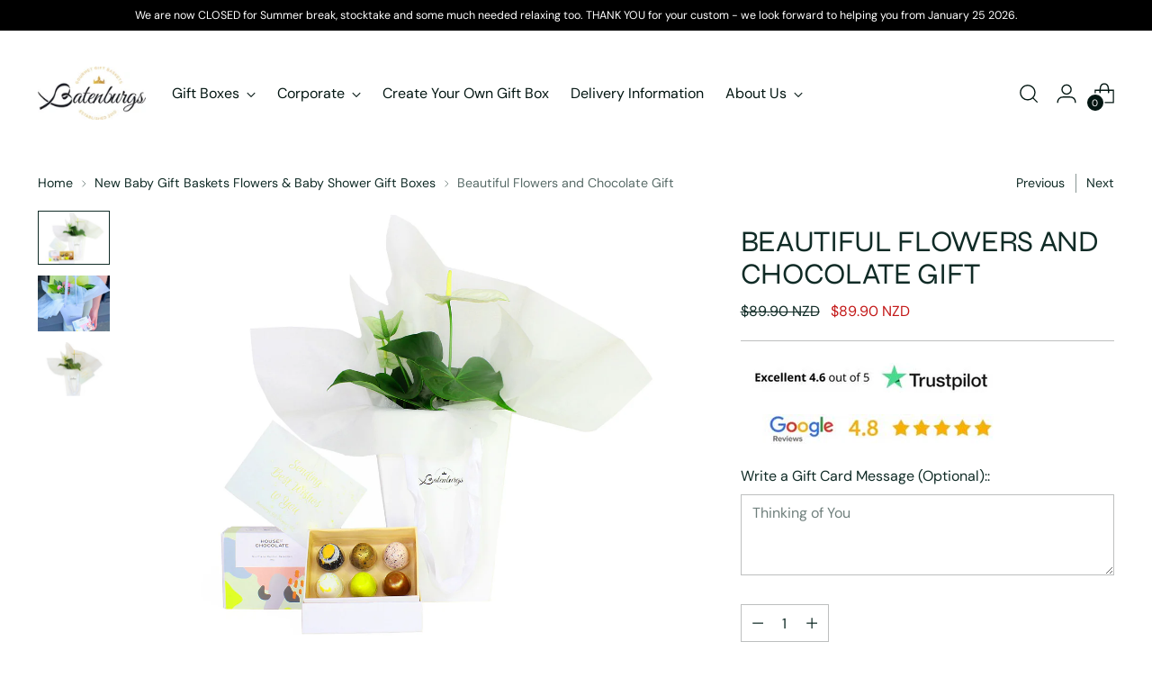

--- FILE ---
content_type: text/html; charset=utf-8
request_url: https://www.batenburgs.co.nz/collections/newborn-baby-gift-boxes-baskets/products/flowers-chocolates-gift-box-nz
body_size: 49276
content:
<!doctype html>

<html class="no-js" lang="en" style="--announcement-height: 1px;">
  <head>

    <meta charset="UTF-8">
    <meta http-equiv="X-UA-Compatible" content="IE=edge,chrome=1">
    <meta name="viewport" content="width=device-width,initial-scale=1">
    
      




  <meta name="description" content="&lt;h6&gt;
&lt;meta charset=&quot;utf-8&quot;&gt;
&lt;br&gt;
&lt;/h6&gt;
&lt;p&gt;&lt;meta charset=&quot;utf-8&quot;&gt;&lt;meta charset=&quot;utf-8&quot;&gt;&lt;span data-mce-fragment=&quot;1&quot;&gt;Welcome the arrival of a precious baby boy or girl with a beautiful celebration box filled with a selection of adorable baby essentials. Express your excitement on this wonderful occasion with a Peter Rabbit celebration christening gift basket or a gender reveal balloon. Show your support with practical baby shower gifts that moms will appreciate during pregnancy and their journey into motherhood. Raise a glass and toast with Champagne boxes and delicious food to share with the entire family during this joyous time.&lt;/span&gt;&lt;br&gt;&lt;/p&gt;
&lt;p&gt;&lt;span data-mce-fragment=&quot;1&quot;&gt;&lt;meta charset=&quot;utf-8&quot;&gt;At Batenburgs we understand the importance of celebrating life&#39;s milestones. Our baby celebration gift boxes and baskets are designed to create beautiful memories and moments of joy. Explore this collection and make the arrival of a new baby even more special.&lt;/span&gt;&lt;/p&gt;
&lt;p&gt;&lt;span data-mce-fragment=&quot;1&quot;&gt;Can&#39;t locate that perfect gift? Why not &lt;a href=&quot;https://www.batenburgs.co.nz/collections/create-your-own-gift-box&quot; title=&quot;design a personalized gift box NZ&quot;&gt;design a personalized gift box&lt;/a&gt; NZ to delight your loved ones?&lt;/span&gt;&lt;/p&gt;
&lt;div style=&quot;text-align: center;&quot;&gt;
&lt;strong&gt;&lt;span style=&quot;color: #0000ff;&quot;&gt;&lt;/span&gt;&lt;/strong&gt;&lt;br&gt;
&lt;/div&gt;">


<link rel="canonical" href="https://www.batenburgs.co.nz/products/flowers-chocolates-gift-box-nz">
    <link rel="preconnect" href="https://cdn.shopify.com" crossorigin><link rel="shortcut icon" href="//www.batenburgs.co.nz/cdn/shop/files/fav.png?crop=center&height=32&v=1614280542&width=32" type="image/png"><title>Batenburgs: Premier Gift Box NZ | Thoughtful Gift Boxes &amp; Chocolates</title>

    





  
  
  
  
  




<meta property="og:url" content="https://www.batenburgs.co.nz/products/flowers-chocolates-gift-box-nz">
<meta property="og:site_name" content="Batenburgs Gift Baskets">
<meta property="og:type" content="product">
<meta property="og:title" content="Beautiful Flowers and Chocolate Gift">
<meta property="og:description" content="Discover Batenburgs, the leading choice for gift box NZ treasures. Our celebration box embodies love, thoughtfulness, and the elegance of the ever-blooming Anthurium. Paired with award-winning, hand-painted chocolates celebrating New Zealand&amp;#39;s finest, it&amp;#39;s the pinnacle in gift boxes NZ offers for those who cherish quality.">
<meta property="og:image" content="http://www.batenburgs.co.nz/cdn/shop/products/Beautiful-Flowers-and-Chocolate-May-2022-website.jpg?v=1653602032&width=1024">
<meta property="og:image:secure_url" content="https://www.batenburgs.co.nz/cdn/shop/products/Beautiful-Flowers-and-Chocolate-May-2022-website.jpg?v=1653602032&width=1024">
<meta property="og:price:amount" content="89.90">
<meta property="og:price:currency" content="NZD">

<meta name="twitter:title" content="Beautiful Flowers and Chocolate Gift">
<meta name="twitter:description" content="Discover Batenburgs, the leading choice for gift box NZ treasures. Our celebration box embodies love, thoughtfulness, and the elegance of the ever-blooming Anthurium. Paired with award-winning, hand-painted chocolates celebrating New Zealand&amp;#39;s finest, it&amp;#39;s the pinnacle in gift boxes NZ offers for those who cherish quality.">
<meta name="twitter:card" content="summary_large_image">
<meta name="twitter:image" content="https://www.batenburgs.co.nz/cdn/shop/products/Beautiful-Flowers-and-Chocolate-May-2022-website.jpg?v=1653602032&width=1024">
<meta name="twitter:image:width" content="480">
<meta name="twitter:image:height" content="480">


    <script>
  console.log('Stiletto v2.1.1 by Fluorescent');

  document.documentElement.className = document.documentElement.className.replace('no-js', '');
  if (window.matchMedia(`(prefers-reduced-motion: reduce)`) === true || window.matchMedia(`(prefers-reduced-motion: reduce)`).matches === true) {
    document.documentElement.classList.add('prefers-reduced-motion');
  } else {
    document.documentElement.classList.add('do-anim');
  }

  window.theme = {
    version: 'v2.1.1',
    themeName: 'Stiletto',
    moneyFormat: "\u003cspan class=money\u003e${{amount}} NZD\u003c\/span\u003e",
    strings: {
      name: "Batenburgs Gift Baskets",
      accessibility: {
        play_video: "Play",
        pause_video: "Pause",
        range_lower: "Lower",
        range_upper: "Upper"
      },
      product: {
        no_shipping_rates: "Shipping rate unavailable",
        country_placeholder: "Country\/Region",
        review: "Write a review"
      },
      products: {
        product: {
          unavailable: "Unavailable",
          unitPrice: "Unit price",
          unitPriceSeparator: "per",
          sku: "SKU"
        }
      },
      cart: {
        editCartNote: "Edit order notes",
        addCartNote: "Add order notes",
        quantityError: "You have the maximum number of this product in your cart"
      },
      pagination: {
        viewing: "You’re viewing {{ of }} of {{ total }}",
        products: "products",
        results: "results"
      }
    },
    routes: {
      root: "/",
      cart: {
        base: "/cart",
        add: "/cart/add",
        change: "/cart/change",
        update: "/cart/update",
        clear: "/cart/clear",
        // Manual routes until Shopify adds support
        shipping: "/cart/shipping_rates",
      },
      // Manual routes until Shopify adds support
      products: "/products",
      productRecommendations: "/recommendations/products",
      predictive_search_url: '/search/suggest',
    },
    icons: {
      chevron: "\u003cspan class=\"icon icon-new icon-chevron \"\u003e\r\n  \u003csvg viewBox=\"0 0 24 24\" fill=\"none\" xmlns=\"http:\/\/www.w3.org\/2000\/svg\"\u003e\u003cpath d=\"M1.875 7.438 12 17.563 22.125 7.438\" stroke=\"currentColor\" stroke-width=\"2\"\/\u003e\u003c\/svg\u003e\r\n\u003c\/span\u003e\r\n\r",
      close: "\u003cspan class=\"icon icon-new icon-close \"\u003e\r\n  \u003csvg viewBox=\"0 0 24 24\" fill=\"none\" xmlns=\"http:\/\/www.w3.org\/2000\/svg\"\u003e\u003cpath d=\"M2.66 1.34 2 .68.68 2l.66.66 1.32-1.32zm18.68 21.32.66.66L23.32 22l-.66-.66-1.32 1.32zm1.32-20 .66-.66L22 .68l-.66.66 1.32 1.32zM1.34 21.34.68 22 2 23.32l.66-.66-1.32-1.32zm0-18.68 10 10 1.32-1.32-10-10-1.32 1.32zm11.32 10 10-10-1.32-1.32-10 10 1.32 1.32zm-1.32-1.32-10 10 1.32 1.32 10-10-1.32-1.32zm0 1.32 10 10 1.32-1.32-10-10-1.32 1.32z\" fill=\"currentColor\"\/\u003e\u003c\/svg\u003e\r\n\u003c\/span\u003e\r\n\r",
      zoom: "\u003cspan class=\"icon icon-new icon-zoom \"\u003e\r\n  \u003csvg viewBox=\"0 0 24 24\" fill=\"none\" xmlns=\"http:\/\/www.w3.org\/2000\/svg\"\u003e\u003cpath d=\"M10.3,19.71c5.21,0,9.44-4.23,9.44-9.44S15.51,.83,10.3,.83,.86,5.05,.86,10.27s4.23,9.44,9.44,9.44Z\" fill=\"none\" stroke=\"currentColor\" stroke-linecap=\"round\" stroke-miterlimit=\"10\" stroke-width=\"1.63\"\/\u003e\r\n          \u003cpath d=\"M5.05,10.27H15.54\" fill=\"none\" stroke=\"currentColor\" stroke-miterlimit=\"10\" stroke-width=\"1.63\"\/\u003e\r\n          \u003cpath class=\"cross-up\" d=\"M10.3,5.02V15.51\" fill=\"none\" stroke=\"currentColor\" stroke-miterlimit=\"10\" stroke-width=\"1.63\"\/\u003e\r\n          \u003cpath d=\"M16.92,16.9l6.49,6.49\" fill=\"none\" stroke=\"currentColor\" stroke-miterlimit=\"10\" stroke-width=\"1.63\"\/\u003e\u003c\/svg\u003e\r\n\u003c\/span\u003e\r\n\r"
    },
    coreData: {
      n: "Stiletto",
      v: "v2.1.1",
    }
  }

  
</script>

    <style>
  @font-face {
  font-family: Syne;
  font-weight: 700;
  font-style: normal;
  font-display: swap;
  src: url("//www.batenburgs.co.nz/cdn/fonts/syne/syne_n7.71bcf7e9318b7a8ce2a714f6d6108b998ecf2290.woff2") format("woff2"),
       url("//www.batenburgs.co.nz/cdn/fonts/syne/syne_n7.7c2f6db20e5c34357b8b752313646e67963ba59e.woff") format("woff");
}

  @font-face {
  font-family: Syne;
  font-weight: 400;
  font-style: normal;
  font-display: swap;
  src: url("//www.batenburgs.co.nz/cdn/fonts/syne/syne_n4.b88e400e60fde51acd23784507dc72a10cff7882.woff2") format("woff2"),
       url("//www.batenburgs.co.nz/cdn/fonts/syne/syne_n4.fc46970f0481adc9a91ff9453a41482f867a751c.woff") format("woff");
}

  
  @font-face {
  font-family: "DM Sans";
  font-weight: 400;
  font-style: normal;
  font-display: swap;
  src: url("//www.batenburgs.co.nz/cdn/fonts/dm_sans/dmsans_n4.ec80bd4dd7e1a334c969c265873491ae56018d72.woff2") format("woff2"),
       url("//www.batenburgs.co.nz/cdn/fonts/dm_sans/dmsans_n4.87bdd914d8a61247b911147ae68e754d695c58a6.woff") format("woff");
}

  @font-face {
  font-family: "DM Sans";
  font-weight: 700;
  font-style: normal;
  font-display: swap;
  src: url("//www.batenburgs.co.nz/cdn/fonts/dm_sans/dmsans_n7.97e21d81502002291ea1de8aefb79170c6946ce5.woff2") format("woff2"),
       url("//www.batenburgs.co.nz/cdn/fonts/dm_sans/dmsans_n7.af5c214f5116410ca1d53a2090665620e78e2e1b.woff") format("woff");
}

  @font-face {
  font-family: "DM Sans";
  font-weight: 400;
  font-style: italic;
  font-display: swap;
  src: url("//www.batenburgs.co.nz/cdn/fonts/dm_sans/dmsans_i4.b8fe05e69ee95d5a53155c346957d8cbf5081c1a.woff2") format("woff2"),
       url("//www.batenburgs.co.nz/cdn/fonts/dm_sans/dmsans_i4.403fe28ee2ea63e142575c0aa47684d65f8c23a0.woff") format("woff");
}

  @font-face {
  font-family: "DM Sans";
  font-weight: 700;
  font-style: italic;
  font-display: swap;
  src: url("//www.batenburgs.co.nz/cdn/fonts/dm_sans/dmsans_i7.52b57f7d7342eb7255084623d98ab83fd96e7f9b.woff2") format("woff2"),
       url("//www.batenburgs.co.nz/cdn/fonts/dm_sans/dmsans_i7.d5e14ef18a1d4a8ce78a4187580b4eb1759c2eda.woff") format("woff");
}


  :root {
    --color-text: #102b26;
    --color-text-8-percent: rgba(16, 43, 38, 0.08);  
    --color-text-alpha: rgba(16, 43, 38, 0.35);
    --color-text-meta: rgba(16, 43, 38, 0.6);
    --color-text-link: #102b26;
    --color-text-error: #D02F2E;
    --color-text-success: #478947;

    --color-background: #ffffff;
    --color-background-semi-transparent-80: rgba(255, 255, 255, 0.8);
    --color-background-semi-transparent-90: rgba(255, 255, 255, 0.9);

    --color-background-transparent: rgba(255, 255, 255, 0);
    --color-border: #bdbfbf;
    --color-border-meta: rgba(189, 191, 191, 0.6);
    --color-overlay: rgba(0, 0, 0, 0.7);

    --color-background-meta: #f5f5f5;
    --color-background-meta-alpha: rgba(245, 245, 245, 0.6);
    --color-background-darker-meta: #e8e8e8;
    --color-background-darker-meta-alpha: rgba(232, 232, 232, 0.6);
    --color-background-placeholder: #e8e8e8;
    --color-background-placeholder-lighter: #f0f0f0;
    --color-foreground-placeholder: rgba(16, 43, 38, 0.4);

    --color-border-input: #bdbfbf;
    --color-border-input-alpha: rgba(189, 191, 191, 0.25);
    --color-text-input: #102b26;
    --color-text-input-alpha: rgba(16, 43, 38, 0.04);

    --color-text-button: #daf4b1;

    --color-background-button: #113035;
    --color-background-button-alpha: rgba(17, 48, 53, 0.6);
    --color-background-outline-button-alpha: rgba(17, 48, 53, 0.1);
    --color-background-button-hover: #2a7682;

    --color-icon: rgba(16, 43, 38, 0.4);
    --color-icon-darker: rgba(16, 43, 38, 0.6);

    --color-text-sale-badge: #C31818;
    --color-background-sold-badge: #414141;
    --color-text-sold-badge: #ffffff;

    --color-text-header: #031612;
    --color-text-header-half-transparent: rgba(3, 22, 18, 0.5);

    --color-background-header: #ffffff;
    --color-background-header-transparent: rgba(255, 255, 255, 0);
    --color-icon-header: #031612;
    --color-shadow-header: rgba(0, 0, 0, 0.15);

    --color-background-footer: #ebf0f2;
    --color-text-footer: #0c231e;
    --color-text-footer-subdued: rgba(12, 35, 30, 0.7);

    --color-products-sale-price: #C31818;
    --color-products-rating-star: #000000;

    --color-products-stock-good: #3c9342;
    --color-products-stock-medium: #A77A06;
    --color-products-stock-bad: #A70100;
    --color-products-stock-bad: #A70100;

    --font-logo: Syne, sans-serif;
    --font-logo-weight: 700;
    --font-logo-style: normal;
    --logo-text-transform: uppercase;
    --logo-letter-spacing: 0.0em;

    --font-heading: Syne, sans-serif;
    --font-heading-weight: 400;
    --font-heading-style: normal;
    --font-heading-text-transform: uppercase;
    --font-heading-base-letter-spacing: -0.01em;
    --font-heading-base-size: 44px;

    --font-body: "DM Sans", sans-serif;
    --font-body-weight: 400;
    --font-body-style: normal;
    --font-body-italic: italic;
    --font-body-bold-weight: 700;
    --font-body-base-letter-spacing: 0.0em;
    --font-body-base-size: 16px;

    /* Typography */
    --line-height-heading: 1.1;
    --line-height-subheading: 1.33;
    --line-height-body: 1.5;

    --logo-font-size: 
clamp(1.96875rem, 1.6191298342541436rem + 1.4917127071823204vw, 2.8125rem)
;

    --font-size-navigation-base: 16px;
    --font-navigation-base-letter-spacing: 0.0em;
    --font-navigation-base-text-transform: none;

    --font-size-heading-display-1: 
clamp(3.465rem, 3.1915193370165746rem + 1.1668508287292818vw, 4.125rem)
;
    --font-size-heading-display-2: 
clamp(3.07923rem, 2.8361968508287294rem + 1.0369414364640883vw, 3.66575rem)
;
    --font-size-heading-display-3: 
clamp(2.694846rem, 2.4821509723756905rem + 0.9074987845303868vw, 3.20815rem)
;
    --font-size-heading-1-base: 
clamp(2.31rem, 2.12767955801105rem + 0.7779005524861878vw, 2.75rem)
;
    --font-size-heading-2-base: 
clamp(2.02125rem, 1.8617196132596685rem + 0.6806629834254144vw, 2.40625rem)
;
    --font-size-heading-3-base: 
clamp(1.7325rem, 1.5957596685082873rem + 0.5834254143646409vw, 2.0625rem)
;
    --font-size-heading-4-base: 
clamp(1.34673rem, 1.240437182320442rem + 0.4535160220994475vw, 1.60325rem)
;
    --font-size-heading-5-base: 
clamp(1.155rem, 1.063839779005525rem + 0.3889502762430939vw, 1.375rem)
;
    --font-size-heading-6-base: 
clamp(0.96096rem, 0.8851146961325966rem + 0.32360662983425414vw, 1.144rem)
;
    --font-size-body-400: 
clamp(1.59936rem, 1.5717467403314918rem + 0.11781657458563537vw, 1.666rem)
;
    --font-size-body-350: 
clamp(1.4928rem, 1.4670265193370167rem + 0.10996685082872927vw, 1.555rem)
;
    --font-size-body-300: 
clamp(1.38624rem, 1.3623062983425414rem + 0.1021171270718232vw, 1.444rem)
;
    --font-size-body-250: 
clamp(1.27968rem, 1.2575860773480663rem + 0.09426740331491712vw, 1.333rem)
;
    --font-size-body-200: 
clamp(1.17312rem, 1.1528658563535912rem + 0.08641767955801105vw, 1.222rem)
;
    --font-size-body-150: 
clamp(1.06656rem, 1.048145635359116rem + 0.07856795580110498vw, 1.111rem)
;
    --font-size-body-100: 
clamp(0.96rem, 0.9434254143646409rem + 0.07071823204419889vw, 1.0rem)
;
    --font-size-body-75: 
clamp(0.85248rem, 0.8377617679558012rem + 0.0627977900552486vw, 0.888rem)
;
    --font-size-body-60: 
clamp(0.789312rem, 0.7756843756906078rem + 0.05814453038674033vw, 0.8222rem)
;
    --font-size-body-50: 
clamp(0.74592rem, 0.733041546961326rem + 0.05494806629834254vw, 0.777rem)
;
    --font-size-body-25: 
clamp(0.69312rem, 0.6811531491712707rem + 0.0510585635359116vw, 0.722rem)
;
    --font-size-body-20: 
clamp(0.63936rem, 0.6283213259668509rem + 0.047098342541436466vw, 0.666rem)
;

    /* Buttons */
    
      --button-padding-multiplier: 1;
      --font-size-button: var(--font-size-body-50);
      --font-size-button-x-small: var(--font-size-body-25);
    

    --font-button-text-transform: uppercase;
    --button-letter-spacing: 0.0em;
    --line-height-button: 1.45;

    /* Product badges */
    
      --font-size-product-badge: var(--font-size-body-20);
    

    --font-product-badge-text-transform: uppercase;

    /* Product listing titles */
    
      --font-size-listing-title: var(--font-size-body-60);
    

    --font-product-listing-title-text-transform: uppercase;
    --font-product-listing-title-base-letter-spacing: 0.0em;

    /* Shopify pay specific */
    --payment-terms-background-color: #f5f5f5;
  }

  @supports not (font-size: clamp(10px, 3.3vw, 20px)) {
    :root {
      --logo-font-size: 
2.390625rem
;
      --font-size-heading-display-1: 
3.795rem
;
      --font-size-heading-display-2: 
3.37249rem
;
      --font-size-heading-display-3: 
2.951498rem
;
      --font-size-heading-1-base: 
2.53rem
;
      --font-size-heading-2-base: 
2.21375rem
;
      --font-size-heading-3-base: 
1.8975rem
;
      --font-size-heading-4-base: 
1.47499rem
;
      --font-size-heading-5-base: 
1.265rem
;
      --font-size-heading-6-base: 
1.05248rem
;
      --font-size-body-400: 
1.63268rem
;
      --font-size-body-350: 
1.5239rem
;
      --font-size-body-300: 
1.41512rem
;
      --font-size-body-250: 
1.30634rem
;
      --font-size-body-200: 
1.19756rem
;
      --font-size-body-150: 
1.08878rem
;
      --font-size-body-100: 
0.98rem
;
      --font-size-body-75: 
0.87024rem
;
      --font-size-body-60: 
0.805756rem
;
      --font-size-body-50: 
0.76146rem
;
      --font-size-body-25: 
0.70756rem
;
      --font-size-body-20: 
0.65268rem
;
    }
  }.product-badge[data-handle="responsible"]{
        color: #3c9342;
      }
    
.product-badge[data-handle="best-seller"]{
        color: #01150f;
      }
    
.product-badge[data-handle="new"]{
        color: #01150f;
      }
    

</style>

<script>
  flu = window.flu || {};
  flu.chunks = {
    photoswipe: "//www.batenburgs.co.nz/cdn/shop/t/163/assets/photoswipe-chunk.js?v=94634968582287311471694911082",
    swiper: "//www.batenburgs.co.nz/cdn/shop/t/163/assets/swiper-chunk.js?v=138875569360253309071694911079",
    nouislider: "//www.batenburgs.co.nz/cdn/shop/t/163/assets/nouislider-chunk.js?v=39418601648896118051694911077",
    polyfillInert: "//www.batenburgs.co.nz/cdn/shop/t/163/assets/polyfill-inert-chunk.js?v=9775187524458939151694911082",
    polyfillResizeObserver: "//www.batenburgs.co.nz/cdn/shop/t/163/assets/polyfill-resize-observer-chunk.js?v=49253094118087005231694911077",
  };
</script>





  <script type="module" src="//www.batenburgs.co.nz/cdn/shop/t/163/assets/theme.min.js?v=86753719402244146321694911078"></script>







<meta name="viewport" content="width=device-width,initial-scale=1">
<script defer>
  var defineVH = function () {
    document.documentElement.style.setProperty('--vh', window.innerHeight * 0.01 + 'px');
  };
  window.addEventListener('resize', defineVH);
  window.addEventListener('orientationchange', defineVH);
  defineVH();
</script>

<link href="//www.batenburgs.co.nz/cdn/shop/t/163/assets/theme.css?v=22240113487890763721694911078" rel="stylesheet" type="text/css" media="all" />
<link href="//www.batenburgs.co.nz/cdn/shop/t/163/assets/custom.css?v=105997007003712207781694911078" rel="stylesheet" type="text/css" media="all" />
<script>window.performance && window.performance.mark && window.performance.mark('shopify.content_for_header.start');</script><meta name="google-site-verification" content="id7sqBtBBJZ5CqGECdkddhPpkIibRUZ0PhyjRJM7Nmo">
<meta id="shopify-digital-wallet" name="shopify-digital-wallet" content="/9057080/digital_wallets/dialog">
<meta name="shopify-checkout-api-token" content="376b429483f5da615b52c935d615d1b0">
<link rel="alternate" type="application/json+oembed" href="https://www.batenburgs.co.nz/products/flowers-chocolates-gift-box-nz.oembed">
<script async="async" src="/checkouts/internal/preloads.js?locale=en-NZ"></script>
<link rel="preconnect" href="https://shop.app" crossorigin="anonymous">
<script async="async" src="https://shop.app/checkouts/internal/preloads.js?locale=en-NZ&shop_id=9057080" crossorigin="anonymous"></script>
<script id="apple-pay-shop-capabilities" type="application/json">{"shopId":9057080,"countryCode":"NZ","currencyCode":"NZD","merchantCapabilities":["supports3DS"],"merchantId":"gid:\/\/shopify\/Shop\/9057080","merchantName":"Batenburgs Gift Baskets","requiredBillingContactFields":["postalAddress","email"],"requiredShippingContactFields":["postalAddress","email"],"shippingType":"shipping","supportedNetworks":["visa","masterCard","amex","jcb"],"total":{"type":"pending","label":"Batenburgs Gift Baskets","amount":"1.00"},"shopifyPaymentsEnabled":true,"supportsSubscriptions":true}</script>
<script id="shopify-features" type="application/json">{"accessToken":"376b429483f5da615b52c935d615d1b0","betas":["rich-media-storefront-analytics"],"domain":"www.batenburgs.co.nz","predictiveSearch":true,"shopId":9057080,"locale":"en"}</script>
<script>var Shopify = Shopify || {};
Shopify.shop = "batenburgs-gift-baskets.myshopify.com";
Shopify.locale = "en";
Shopify.currency = {"active":"NZD","rate":"1.0"};
Shopify.country = "NZ";
Shopify.theme = {"name":"theme-stiletto\/main","id":132451401916,"schema_name":"Stiletto","schema_version":"2.1.1","theme_store_id":null,"role":"main"};
Shopify.theme.handle = "null";
Shopify.theme.style = {"id":null,"handle":null};
Shopify.cdnHost = "www.batenburgs.co.nz/cdn";
Shopify.routes = Shopify.routes || {};
Shopify.routes.root = "/";</script>
<script type="module">!function(o){(o.Shopify=o.Shopify||{}).modules=!0}(window);</script>
<script>!function(o){function n(){var o=[];function n(){o.push(Array.prototype.slice.apply(arguments))}return n.q=o,n}var t=o.Shopify=o.Shopify||{};t.loadFeatures=n(),t.autoloadFeatures=n()}(window);</script>
<script>
  window.ShopifyPay = window.ShopifyPay || {};
  window.ShopifyPay.apiHost = "shop.app\/pay";
  window.ShopifyPay.redirectState = null;
</script>
<script id="shop-js-analytics" type="application/json">{"pageType":"product"}</script>
<script defer="defer" async type="module" src="//www.batenburgs.co.nz/cdn/shopifycloud/shop-js/modules/v2/client.init-shop-cart-sync_DtuiiIyl.en.esm.js"></script>
<script defer="defer" async type="module" src="//www.batenburgs.co.nz/cdn/shopifycloud/shop-js/modules/v2/chunk.common_CUHEfi5Q.esm.js"></script>
<script type="module">
  await import("//www.batenburgs.co.nz/cdn/shopifycloud/shop-js/modules/v2/client.init-shop-cart-sync_DtuiiIyl.en.esm.js");
await import("//www.batenburgs.co.nz/cdn/shopifycloud/shop-js/modules/v2/chunk.common_CUHEfi5Q.esm.js");

  window.Shopify.SignInWithShop?.initShopCartSync?.({"fedCMEnabled":true,"windoidEnabled":true});

</script>
<script>
  window.Shopify = window.Shopify || {};
  if (!window.Shopify.featureAssets) window.Shopify.featureAssets = {};
  window.Shopify.featureAssets['shop-js'] = {"shop-cart-sync":["modules/v2/client.shop-cart-sync_DFoTY42P.en.esm.js","modules/v2/chunk.common_CUHEfi5Q.esm.js"],"init-fed-cm":["modules/v2/client.init-fed-cm_D2UNy1i2.en.esm.js","modules/v2/chunk.common_CUHEfi5Q.esm.js"],"init-shop-email-lookup-coordinator":["modules/v2/client.init-shop-email-lookup-coordinator_BQEe2rDt.en.esm.js","modules/v2/chunk.common_CUHEfi5Q.esm.js"],"shop-cash-offers":["modules/v2/client.shop-cash-offers_3CTtReFF.en.esm.js","modules/v2/chunk.common_CUHEfi5Q.esm.js","modules/v2/chunk.modal_BewljZkx.esm.js"],"shop-button":["modules/v2/client.shop-button_C6oxCjDL.en.esm.js","modules/v2/chunk.common_CUHEfi5Q.esm.js"],"init-windoid":["modules/v2/client.init-windoid_5pix8xhK.en.esm.js","modules/v2/chunk.common_CUHEfi5Q.esm.js"],"avatar":["modules/v2/client.avatar_BTnouDA3.en.esm.js"],"init-shop-cart-sync":["modules/v2/client.init-shop-cart-sync_DtuiiIyl.en.esm.js","modules/v2/chunk.common_CUHEfi5Q.esm.js"],"shop-toast-manager":["modules/v2/client.shop-toast-manager_BYv_8cH1.en.esm.js","modules/v2/chunk.common_CUHEfi5Q.esm.js"],"pay-button":["modules/v2/client.pay-button_FnF9EIkY.en.esm.js","modules/v2/chunk.common_CUHEfi5Q.esm.js"],"shop-login-button":["modules/v2/client.shop-login-button_CH1KUpOf.en.esm.js","modules/v2/chunk.common_CUHEfi5Q.esm.js","modules/v2/chunk.modal_BewljZkx.esm.js"],"init-customer-accounts-sign-up":["modules/v2/client.init-customer-accounts-sign-up_aj7QGgYS.en.esm.js","modules/v2/client.shop-login-button_CH1KUpOf.en.esm.js","modules/v2/chunk.common_CUHEfi5Q.esm.js","modules/v2/chunk.modal_BewljZkx.esm.js"],"init-shop-for-new-customer-accounts":["modules/v2/client.init-shop-for-new-customer-accounts_NbnYRf_7.en.esm.js","modules/v2/client.shop-login-button_CH1KUpOf.en.esm.js","modules/v2/chunk.common_CUHEfi5Q.esm.js","modules/v2/chunk.modal_BewljZkx.esm.js"],"init-customer-accounts":["modules/v2/client.init-customer-accounts_ppedhqCH.en.esm.js","modules/v2/client.shop-login-button_CH1KUpOf.en.esm.js","modules/v2/chunk.common_CUHEfi5Q.esm.js","modules/v2/chunk.modal_BewljZkx.esm.js"],"shop-follow-button":["modules/v2/client.shop-follow-button_CMIBBa6u.en.esm.js","modules/v2/chunk.common_CUHEfi5Q.esm.js","modules/v2/chunk.modal_BewljZkx.esm.js"],"lead-capture":["modules/v2/client.lead-capture_But0hIyf.en.esm.js","modules/v2/chunk.common_CUHEfi5Q.esm.js","modules/v2/chunk.modal_BewljZkx.esm.js"],"checkout-modal":["modules/v2/client.checkout-modal_BBxc70dQ.en.esm.js","modules/v2/chunk.common_CUHEfi5Q.esm.js","modules/v2/chunk.modal_BewljZkx.esm.js"],"shop-login":["modules/v2/client.shop-login_hM3Q17Kl.en.esm.js","modules/v2/chunk.common_CUHEfi5Q.esm.js","modules/v2/chunk.modal_BewljZkx.esm.js"],"payment-terms":["modules/v2/client.payment-terms_CAtGlQYS.en.esm.js","modules/v2/chunk.common_CUHEfi5Q.esm.js","modules/v2/chunk.modal_BewljZkx.esm.js"]};
</script>
<script>(function() {
  var isLoaded = false;
  function asyncLoad() {
    if (isLoaded) return;
    isLoaded = true;
    var urls = ["https:\/\/ecommplugins-scripts.trustpilot.com\/v2.1\/js\/header.min.js?settings=eyJrZXkiOiJIY0VlQUFpdWVJME5rTk9RIiwicyI6Im5vbmUifQ==\u0026v=2.5\u0026shop=batenburgs-gift-baskets.myshopify.com","https:\/\/ecommplugins-trustboxsettings.trustpilot.com\/batenburgs-gift-baskets.myshopify.com.js?settings=1694407765185\u0026shop=batenburgs-gift-baskets.myshopify.com","https:\/\/batenburgs-gift-baskets.myshopify.com\/apps\/delivery\/delivery_coder.js?t=1711784677.4375\u0026n=852797132\u0026shop=batenburgs-gift-baskets.myshopify.com"];
    for (var i = 0; i < urls.length; i++) {
      var s = document.createElement('script');
      s.type = 'text/javascript';
      s.async = true;
      s.src = urls[i];
      var x = document.getElementsByTagName('script')[0];
      x.parentNode.insertBefore(s, x);
    }
  };
  if(window.attachEvent) {
    window.attachEvent('onload', asyncLoad);
  } else {
    window.addEventListener('load', asyncLoad, false);
  }
})();</script>
<script id="__st">var __st={"a":9057080,"offset":46800,"reqid":"94ae637a-36a8-4ff5-9f1d-5984c37efc1a-1767028824","pageurl":"www.batenburgs.co.nz\/collections\/newborn-baby-gift-boxes-baskets\/products\/flowers-chocolates-gift-box-nz","u":"e4afa83d1ad4","p":"product","rtyp":"product","rid":2142182467};</script>
<script>window.ShopifyPaypalV4VisibilityTracking = true;</script>
<script id="captcha-bootstrap">!function(){'use strict';const t='contact',e='account',n='new_comment',o=[[t,t],['blogs',n],['comments',n],[t,'customer']],c=[[e,'customer_login'],[e,'guest_login'],[e,'recover_customer_password'],[e,'create_customer']],r=t=>t.map((([t,e])=>`form[action*='/${t}']:not([data-nocaptcha='true']) input[name='form_type'][value='${e}']`)).join(','),a=t=>()=>t?[...document.querySelectorAll(t)].map((t=>t.form)):[];function s(){const t=[...o],e=r(t);return a(e)}const i='password',u='form_key',d=['recaptcha-v3-token','g-recaptcha-response','h-captcha-response',i],f=()=>{try{return window.sessionStorage}catch{return}},m='__shopify_v',_=t=>t.elements[u];function p(t,e,n=!1){try{const o=window.sessionStorage,c=JSON.parse(o.getItem(e)),{data:r}=function(t){const{data:e,action:n}=t;return t[m]||n?{data:e,action:n}:{data:t,action:n}}(c);for(const[e,n]of Object.entries(r))t.elements[e]&&(t.elements[e].value=n);n&&o.removeItem(e)}catch(o){console.error('form repopulation failed',{error:o})}}const l='form_type',E='cptcha';function T(t){t.dataset[E]=!0}const w=window,h=w.document,L='Shopify',v='ce_forms',y='captcha';let A=!1;((t,e)=>{const n=(g='f06e6c50-85a8-45c8-87d0-21a2b65856fe',I='https://cdn.shopify.com/shopifycloud/storefront-forms-hcaptcha/ce_storefront_forms_captcha_hcaptcha.v1.5.2.iife.js',D={infoText:'Protected by hCaptcha',privacyText:'Privacy',termsText:'Terms'},(t,e,n)=>{const o=w[L][v],c=o.bindForm;if(c)return c(t,g,e,D).then(n);var r;o.q.push([[t,g,e,D],n]),r=I,A||(h.body.append(Object.assign(h.createElement('script'),{id:'captcha-provider',async:!0,src:r})),A=!0)});var g,I,D;w[L]=w[L]||{},w[L][v]=w[L][v]||{},w[L][v].q=[],w[L][y]=w[L][y]||{},w[L][y].protect=function(t,e){n(t,void 0,e),T(t)},Object.freeze(w[L][y]),function(t,e,n,w,h,L){const[v,y,A,g]=function(t,e,n){const i=e?o:[],u=t?c:[],d=[...i,...u],f=r(d),m=r(i),_=r(d.filter((([t,e])=>n.includes(e))));return[a(f),a(m),a(_),s()]}(w,h,L),I=t=>{const e=t.target;return e instanceof HTMLFormElement?e:e&&e.form},D=t=>v().includes(t);t.addEventListener('submit',(t=>{const e=I(t);if(!e)return;const n=D(e)&&!e.dataset.hcaptchaBound&&!e.dataset.recaptchaBound,o=_(e),c=g().includes(e)&&(!o||!o.value);(n||c)&&t.preventDefault(),c&&!n&&(function(t){try{if(!f())return;!function(t){const e=f();if(!e)return;const n=_(t);if(!n)return;const o=n.value;o&&e.removeItem(o)}(t);const e=Array.from(Array(32),(()=>Math.random().toString(36)[2])).join('');!function(t,e){_(t)||t.append(Object.assign(document.createElement('input'),{type:'hidden',name:u})),t.elements[u].value=e}(t,e),function(t,e){const n=f();if(!n)return;const o=[...t.querySelectorAll(`input[type='${i}']`)].map((({name:t})=>t)),c=[...d,...o],r={};for(const[a,s]of new FormData(t).entries())c.includes(a)||(r[a]=s);n.setItem(e,JSON.stringify({[m]:1,action:t.action,data:r}))}(t,e)}catch(e){console.error('failed to persist form',e)}}(e),e.submit())}));const S=(t,e)=>{t&&!t.dataset[E]&&(n(t,e.some((e=>e===t))),T(t))};for(const o of['focusin','change'])t.addEventListener(o,(t=>{const e=I(t);D(e)&&S(e,y())}));const B=e.get('form_key'),M=e.get(l),P=B&&M;t.addEventListener('DOMContentLoaded',(()=>{const t=y();if(P)for(const e of t)e.elements[l].value===M&&p(e,B);[...new Set([...A(),...v().filter((t=>'true'===t.dataset.shopifyCaptcha))])].forEach((e=>S(e,t)))}))}(h,new URLSearchParams(w.location.search),n,t,e,['guest_login'])})(!0,!0)}();</script>
<script integrity="sha256-4kQ18oKyAcykRKYeNunJcIwy7WH5gtpwJnB7kiuLZ1E=" data-source-attribution="shopify.loadfeatures" defer="defer" src="//www.batenburgs.co.nz/cdn/shopifycloud/storefront/assets/storefront/load_feature-a0a9edcb.js" crossorigin="anonymous"></script>
<script crossorigin="anonymous" defer="defer" src="//www.batenburgs.co.nz/cdn/shopifycloud/storefront/assets/shopify_pay/storefront-65b4c6d7.js?v=20250812"></script>
<script data-source-attribution="shopify.dynamic_checkout.dynamic.init">var Shopify=Shopify||{};Shopify.PaymentButton=Shopify.PaymentButton||{isStorefrontPortableWallets:!0,init:function(){window.Shopify.PaymentButton.init=function(){};var t=document.createElement("script");t.src="https://www.batenburgs.co.nz/cdn/shopifycloud/portable-wallets/latest/portable-wallets.en.js",t.type="module",document.head.appendChild(t)}};
</script>
<script data-source-attribution="shopify.dynamic_checkout.buyer_consent">
  function portableWalletsHideBuyerConsent(e){var t=document.getElementById("shopify-buyer-consent"),n=document.getElementById("shopify-subscription-policy-button");t&&n&&(t.classList.add("hidden"),t.setAttribute("aria-hidden","true"),n.removeEventListener("click",e))}function portableWalletsShowBuyerConsent(e){var t=document.getElementById("shopify-buyer-consent"),n=document.getElementById("shopify-subscription-policy-button");t&&n&&(t.classList.remove("hidden"),t.removeAttribute("aria-hidden"),n.addEventListener("click",e))}window.Shopify?.PaymentButton&&(window.Shopify.PaymentButton.hideBuyerConsent=portableWalletsHideBuyerConsent,window.Shopify.PaymentButton.showBuyerConsent=portableWalletsShowBuyerConsent);
</script>
<script data-source-attribution="shopify.dynamic_checkout.cart.bootstrap">document.addEventListener("DOMContentLoaded",(function(){function t(){return document.querySelector("shopify-accelerated-checkout-cart, shopify-accelerated-checkout")}if(t())Shopify.PaymentButton.init();else{new MutationObserver((function(e,n){t()&&(Shopify.PaymentButton.init(),n.disconnect())})).observe(document.body,{childList:!0,subtree:!0})}}));
</script>
<link id="shopify-accelerated-checkout-styles" rel="stylesheet" media="screen" href="https://www.batenburgs.co.nz/cdn/shopifycloud/portable-wallets/latest/accelerated-checkout-backwards-compat.css" crossorigin="anonymous">
<style id="shopify-accelerated-checkout-cart">
        #shopify-buyer-consent {
  margin-top: 1em;
  display: inline-block;
  width: 100%;
}

#shopify-buyer-consent.hidden {
  display: none;
}

#shopify-subscription-policy-button {
  background: none;
  border: none;
  padding: 0;
  text-decoration: underline;
  font-size: inherit;
  cursor: pointer;
}

#shopify-subscription-policy-button::before {
  box-shadow: none;
}

      </style>

<script>window.performance && window.performance.mark && window.performance.mark('shopify.content_for_header.end');</script>
  <style type='text/css'>
    :root {--delivery-country-image-url:url("https://dc.codericp.com/delivery/code_f.png");}
    .icon-ad_f{background-image:var(--delivery-country-image-url);background-position:0 0;width:20px;height:12px}.icon-ae_f{background-image:var(--delivery-country-image-url);background-position:-21px 0;width:20px;height:12px}.icon-af_f{background-image:var(--delivery-country-image-url);background-position:0 -13px;width:20px;height:12px}.icon-ag_f{background-image:var(--delivery-country-image-url);background-position:-21px -13px;width:20px;height:12px}.icon-ai_f{background-image:var(--delivery-country-image-url);background-position:0 -26px;width:20px;height:12px}.icon-al_f{background-image:var(--delivery-country-image-url);background-position:-21px -26px;width:20px;height:12px}.icon-am_f{background-image:var(--delivery-country-image-url);background-position:-42px 0;width:20px;height:12px}.icon-ao_f{background-image:var(--delivery-country-image-url);background-position:-42px -13px;width:20px;height:12px}.icon-aq_f{background-image:var(--delivery-country-image-url);background-position:-42px -26px;width:20px;height:12px}.icon-ar_f{background-image:var(--delivery-country-image-url);background-position:0 -39px;width:20px;height:12px}.icon-as_f{background-image:var(--delivery-country-image-url);background-position:-21px -39px;width:20px;height:12px}.icon-at_f{background-image:var(--delivery-country-image-url);background-position:-42px -39px;width:20px;height:12px}.icon-au_f{background-image:var(--delivery-country-image-url);background-position:-63px 0;width:20px;height:12px}.icon-aw_f{background-image:var(--delivery-country-image-url);background-position:-63px -13px;width:20px;height:12px}.icon-ax_f{background-image:var(--delivery-country-image-url);background-position:-63px -26px;width:20px;height:12px}.icon-az_f{background-image:var(--delivery-country-image-url);background-position:-63px -39px;width:20px;height:12px}.icon-ba_f{background-image:var(--delivery-country-image-url);background-position:0 -52px;width:20px;height:12px}.icon-bb_f{background-image:var(--delivery-country-image-url);background-position:-21px -52px;width:20px;height:12px}.icon-bd_f{background-image:var(--delivery-country-image-url);background-position:-42px -52px;width:20px;height:12px}.icon-be_f{background-image:var(--delivery-country-image-url);background-position:-63px -52px;width:20px;height:12px}.icon-bf_f{background-image:var(--delivery-country-image-url);background-position:0 -65px;width:20px;height:12px}.icon-bg_f{background-image:var(--delivery-country-image-url);background-position:-21px -65px;width:20px;height:12px}.icon-bh_f{background-image:var(--delivery-country-image-url);background-position:-42px -65px;width:20px;height:12px}.icon-bi_f{background-image:var(--delivery-country-image-url);background-position:-63px -65px;width:20px;height:12px}.icon-bj_f{background-image:var(--delivery-country-image-url);background-position:-84px 0;width:20px;height:12px}.icon-bl_f{background-image:var(--delivery-country-image-url);background-position:-84px -13px;width:20px;height:12px}.icon-bm_f{background-image:var(--delivery-country-image-url);background-position:-84px -26px;width:20px;height:12px}.icon-bn_f{background-image:var(--delivery-country-image-url);background-position:-84px -39px;width:20px;height:12px}.icon-bo_f{background-image:var(--delivery-country-image-url);background-position:-84px -52px;width:20px;height:12px}.icon-bq_f{background-image:var(--delivery-country-image-url);background-position:-84px -65px;width:20px;height:12px}.icon-br_f{background-image:var(--delivery-country-image-url);background-position:0 -78px;width:20px;height:12px}.icon-bs_f{background-image:var(--delivery-country-image-url);background-position:-21px -78px;width:20px;height:12px}.icon-bt_f{background-image:var(--delivery-country-image-url);background-position:-42px -78px;width:20px;height:12px}.icon-bv_f{background-image:var(--delivery-country-image-url);background-position:-63px -78px;width:20px;height:12px}.icon-bw_f{background-image:var(--delivery-country-image-url);background-position:-84px -78px;width:20px;height:12px}.icon-by_f{background-image:var(--delivery-country-image-url);background-position:0 -91px;width:20px;height:12px}.icon-bz_f{background-image:var(--delivery-country-image-url);background-position:-21px -91px;width:20px;height:12px}.icon-ca_f{background-image:var(--delivery-country-image-url);background-position:-42px -91px;width:20px;height:12px}.icon-cc_f{background-image:var(--delivery-country-image-url);background-position:-63px -91px;width:20px;height:12px}.icon-cd_f{background-image:var(--delivery-country-image-url);background-position:-84px -91px;width:20px;height:12px}.icon-cf_f{background-image:var(--delivery-country-image-url);background-position:-105px 0;width:20px;height:12px}.icon-cg_f{background-image:var(--delivery-country-image-url);background-position:-105px -13px;width:20px;height:12px}.icon-ch_f{background-image:var(--delivery-country-image-url);background-position:-105px -26px;width:20px;height:12px}.icon-ci_f{background-image:var(--delivery-country-image-url);background-position:-105px -39px;width:20px;height:12px}.icon-ck_f{background-image:var(--delivery-country-image-url);background-position:-105px -52px;width:20px;height:12px}.icon-cl_f{background-image:var(--delivery-country-image-url);background-position:-105px -65px;width:20px;height:12px}.icon-cm_f{background-image:var(--delivery-country-image-url);background-position:-105px -78px;width:20px;height:12px}.icon-cn_f{background-image:var(--delivery-country-image-url);background-position:-105px -91px;width:20px;height:12px}.icon-co_f{background-image:var(--delivery-country-image-url);background-position:0 -104px;width:20px;height:12px}.icon-cr_f{background-image:var(--delivery-country-image-url);background-position:-21px -104px;width:20px;height:12px}.icon-cu_f{background-image:var(--delivery-country-image-url);background-position:-42px -104px;width:20px;height:12px}.icon-cv_f{background-image:var(--delivery-country-image-url);background-position:-63px -104px;width:20px;height:12px}.icon-cw_f{background-image:var(--delivery-country-image-url);background-position:-84px -104px;width:20px;height:12px}.icon-cx_f{background-image:var(--delivery-country-image-url);background-position:-105px -104px;width:20px;height:12px}.icon-cy_f{background-image:var(--delivery-country-image-url);background-position:-126px 0;width:20px;height:12px}.icon-cz_f{background-image:var(--delivery-country-image-url);background-position:-126px -13px;width:20px;height:12px}.icon-de_f{background-image:var(--delivery-country-image-url);background-position:-126px -26px;width:20px;height:12px}.icon-dj_f{background-image:var(--delivery-country-image-url);background-position:-126px -39px;width:20px;height:12px}.icon-dk_f{background-image:var(--delivery-country-image-url);background-position:-126px -52px;width:20px;height:12px}.icon-dm_f{background-image:var(--delivery-country-image-url);background-position:-126px -65px;width:20px;height:12px}.icon-do_f{background-image:var(--delivery-country-image-url);background-position:-126px -78px;width:20px;height:12px}.icon-dz_f{background-image:var(--delivery-country-image-url);background-position:-126px -91px;width:20px;height:12px}.icon-ec_f{background-image:var(--delivery-country-image-url);background-position:-126px -104px;width:20px;height:12px}.icon-ee_f{background-image:var(--delivery-country-image-url);background-position:0 -117px;width:20px;height:12px}.icon-eg_f{background-image:var(--delivery-country-image-url);background-position:-21px -117px;width:20px;height:12px}.icon-eh_f{background-image:var(--delivery-country-image-url);background-position:-42px -117px;width:20px;height:12px}.icon-er_f{background-image:var(--delivery-country-image-url);background-position:-63px -117px;width:20px;height:12px}.icon-es_f{background-image:var(--delivery-country-image-url);background-position:-84px -117px;width:20px;height:12px}.icon-et_f{background-image:var(--delivery-country-image-url);background-position:-105px -117px;width:20px;height:12px}.icon-fi_f{background-image:var(--delivery-country-image-url);background-position:-126px -117px;width:20px;height:12px}.icon-fj_f{background-image:var(--delivery-country-image-url);background-position:0 -130px;width:20px;height:12px}.icon-fk_f{background-image:var(--delivery-country-image-url);background-position:-21px -130px;width:20px;height:12px}.icon-fm_f{background-image:var(--delivery-country-image-url);background-position:-42px -130px;width:20px;height:12px}.icon-fo_f{background-image:var(--delivery-country-image-url);background-position:-63px -130px;width:20px;height:12px}.icon-fr_f{background-image:var(--delivery-country-image-url);background-position:-84px -130px;width:20px;height:12px}.icon-ga_f{background-image:var(--delivery-country-image-url);background-position:-105px -130px;width:20px;height:12px}.icon-gb_f{background-image:var(--delivery-country-image-url);background-position:-126px -130px;width:20px;height:12px}.icon-gd_f{background-image:var(--delivery-country-image-url);background-position:-147px 0;width:20px;height:12px}.icon-ge_f{background-image:var(--delivery-country-image-url);background-position:-147px -13px;width:20px;height:12px}.icon-gf_f{background-image:var(--delivery-country-image-url);background-position:-147px -26px;width:20px;height:12px}.icon-gg_f{background-image:var(--delivery-country-image-url);background-position:-147px -39px;width:20px;height:12px}.icon-gh_f{background-image:var(--delivery-country-image-url);background-position:-147px -52px;width:20px;height:12px}.icon-gi_f{background-image:var(--delivery-country-image-url);background-position:-147px -65px;width:20px;height:12px}.icon-gl_f{background-image:var(--delivery-country-image-url);background-position:-147px -78px;width:20px;height:12px}.icon-gm_f{background-image:var(--delivery-country-image-url);background-position:-147px -91px;width:20px;height:12px}.icon-gn_f{background-image:var(--delivery-country-image-url);background-position:-147px -104px;width:20px;height:12px}.icon-gp_f{background-image:var(--delivery-country-image-url);background-position:-147px -117px;width:20px;height:12px}.icon-gq_f{background-image:var(--delivery-country-image-url);background-position:-147px -130px;width:20px;height:12px}.icon-gr_f{background-image:var(--delivery-country-image-url);background-position:0 -143px;width:20px;height:12px}.icon-gs_f{background-image:var(--delivery-country-image-url);background-position:-21px -143px;width:20px;height:12px}.icon-gt_f{background-image:var(--delivery-country-image-url);background-position:-42px -143px;width:20px;height:12px}.icon-gu_f{background-image:var(--delivery-country-image-url);background-position:-63px -143px;width:20px;height:12px}.icon-gw_f{background-image:var(--delivery-country-image-url);background-position:-84px -143px;width:20px;height:12px}.icon-gy_f{background-image:var(--delivery-country-image-url);background-position:-105px -143px;width:20px;height:12px}.icon-hk_f{background-image:var(--delivery-country-image-url);background-position:-126px -143px;width:20px;height:12px}.icon-hm_f{background-image:var(--delivery-country-image-url);background-position:-147px -143px;width:20px;height:12px}.icon-hn_f{background-image:var(--delivery-country-image-url);background-position:-168px 0;width:20px;height:12px}.icon-hr_f{background-image:var(--delivery-country-image-url);background-position:-168px -13px;width:20px;height:12px}.icon-ht_f{background-image:var(--delivery-country-image-url);background-position:-168px -26px;width:20px;height:12px}.icon-hu_f{background-image:var(--delivery-country-image-url);background-position:-168px -39px;width:20px;height:12px}.icon-id_f{background-image:var(--delivery-country-image-url);background-position:-168px -52px;width:20px;height:12px}.icon-ie_f{background-image:var(--delivery-country-image-url);background-position:-168px -65px;width:20px;height:12px}.icon-il_f{background-image:var(--delivery-country-image-url);background-position:-168px -78px;width:20px;height:12px}.icon-im_f{background-image:var(--delivery-country-image-url);background-position:-168px -91px;width:20px;height:12px}.icon-in_f{background-image:var(--delivery-country-image-url);background-position:-168px -104px;width:20px;height:12px}.icon-io_f{background-image:var(--delivery-country-image-url);background-position:-168px -117px;width:20px;height:12px}.icon-iq_f{background-image:var(--delivery-country-image-url);background-position:-168px -130px;width:20px;height:12px}.icon-ir_f{background-image:var(--delivery-country-image-url);background-position:-168px -143px;width:20px;height:12px}.icon-is_f{background-image:var(--delivery-country-image-url);background-position:0 -156px;width:20px;height:12px}.icon-it_f{background-image:var(--delivery-country-image-url);background-position:-21px -156px;width:20px;height:12px}.icon-je_f{background-image:var(--delivery-country-image-url);background-position:-42px -156px;width:20px;height:12px}.icon-jm_f{background-image:var(--delivery-country-image-url);background-position:-63px -156px;width:20px;height:12px}.icon-jo_f{background-image:var(--delivery-country-image-url);background-position:-84px -156px;width:20px;height:12px}.icon-jp_f{background-image:var(--delivery-country-image-url);background-position:-105px -156px;width:20px;height:12px}.icon-ke_f{background-image:var(--delivery-country-image-url);background-position:-126px -156px;width:20px;height:12px}.icon-kg_f{background-image:var(--delivery-country-image-url);background-position:-147px -156px;width:20px;height:12px}.icon-kh_f{background-image:var(--delivery-country-image-url);background-position:-168px -156px;width:20px;height:12px}.icon-ki_f{background-image:var(--delivery-country-image-url);background-position:0 -169px;width:20px;height:12px}.icon-km_f{background-image:var(--delivery-country-image-url);background-position:-21px -169px;width:20px;height:12px}.icon-kn_f{background-image:var(--delivery-country-image-url);background-position:-42px -169px;width:20px;height:12px}.icon-kp_f{background-image:var(--delivery-country-image-url);background-position:-63px -169px;width:20px;height:12px}.icon-kr_f{background-image:var(--delivery-country-image-url);background-position:-84px -169px;width:20px;height:12px}.icon-kw_f{background-image:var(--delivery-country-image-url);background-position:-105px -169px;width:20px;height:12px}.icon-ky_f{background-image:var(--delivery-country-image-url);background-position:-126px -169px;width:20px;height:12px}.icon-kz_f{background-image:var(--delivery-country-image-url);background-position:-147px -169px;width:20px;height:12px}.icon-la_f{background-image:var(--delivery-country-image-url);background-position:-168px -169px;width:20px;height:12px}.icon-lb_f{background-image:var(--delivery-country-image-url);background-position:-189px 0;width:20px;height:12px}.icon-lc_f{background-image:var(--delivery-country-image-url);background-position:-189px -13px;width:20px;height:12px}.icon-li_f{background-image:var(--delivery-country-image-url);background-position:-189px -26px;width:20px;height:12px}.icon-lk_f{background-image:var(--delivery-country-image-url);background-position:-189px -39px;width:20px;height:12px}.icon-lr_f{background-image:var(--delivery-country-image-url);background-position:-189px -52px;width:20px;height:12px}.icon-ls_f{background-image:var(--delivery-country-image-url);background-position:-189px -65px;width:20px;height:12px}.icon-lt_f{background-image:var(--delivery-country-image-url);background-position:-189px -78px;width:20px;height:12px}.icon-lu_f{background-image:var(--delivery-country-image-url);background-position:-189px -91px;width:20px;height:12px}.icon-lv_f{background-image:var(--delivery-country-image-url);background-position:-189px -104px;width:20px;height:12px}.icon-ly_f{background-image:var(--delivery-country-image-url);background-position:-189px -117px;width:20px;height:12px}.icon-ma_f{background-image:var(--delivery-country-image-url);background-position:-189px -130px;width:20px;height:12px}.icon-mc_f{background-image:var(--delivery-country-image-url);background-position:-189px -143px;width:20px;height:12px}.icon-md_f{background-image:var(--delivery-country-image-url);background-position:-189px -156px;width:20px;height:12px}.icon-me_f{background-image:var(--delivery-country-image-url);background-position:-189px -169px;width:20px;height:12px}.icon-mf_f{background-image:var(--delivery-country-image-url);background-position:0 -182px;width:20px;height:12px}.icon-mg_f{background-image:var(--delivery-country-image-url);background-position:-21px -182px;width:20px;height:12px}.icon-mh_f{background-image:var(--delivery-country-image-url);background-position:-42px -182px;width:20px;height:12px}.icon-mk_f{background-image:var(--delivery-country-image-url);background-position:-63px -182px;width:20px;height:12px}.icon-ml_f{background-image:var(--delivery-country-image-url);background-position:-84px -182px;width:20px;height:12px}.icon-mm_f{background-image:var(--delivery-country-image-url);background-position:-105px -182px;width:20px;height:12px}.icon-mn_f{background-image:var(--delivery-country-image-url);background-position:-126px -182px;width:20px;height:12px}.icon-mo_f{background-image:var(--delivery-country-image-url);background-position:-147px -182px;width:20px;height:12px}.icon-mp_f{background-image:var(--delivery-country-image-url);background-position:-168px -182px;width:20px;height:12px}.icon-mq_f{background-image:var(--delivery-country-image-url);background-position:-189px -182px;width:20px;height:12px}.icon-mr_f{background-image:var(--delivery-country-image-url);background-position:0 -195px;width:20px;height:12px}.icon-ms_f{background-image:var(--delivery-country-image-url);background-position:-21px -195px;width:20px;height:12px}.icon-mt_f{background-image:var(--delivery-country-image-url);background-position:-42px -195px;width:20px;height:12px}.icon-mu_f{background-image:var(--delivery-country-image-url);background-position:-63px -195px;width:20px;height:12px}.icon-mv_f{background-image:var(--delivery-country-image-url);background-position:-84px -195px;width:20px;height:12px}.icon-mw_f{background-image:var(--delivery-country-image-url);background-position:-105px -195px;width:20px;height:12px}.icon-mx_f{background-image:var(--delivery-country-image-url);background-position:-126px -195px;width:20px;height:12px}.icon-my_f{background-image:var(--delivery-country-image-url);background-position:-147px -195px;width:20px;height:12px}.icon-mz_f{background-image:var(--delivery-country-image-url);background-position:-168px -195px;width:20px;height:12px}.icon-na_f{background-image:var(--delivery-country-image-url);background-position:-189px -195px;width:20px;height:12px}.icon-nc_f{background-image:var(--delivery-country-image-url);background-position:-210px 0;width:20px;height:12px}.icon-ne_f{background-image:var(--delivery-country-image-url);background-position:-210px -13px;width:20px;height:12px}.icon-nf_f{background-image:var(--delivery-country-image-url);background-position:-210px -26px;width:20px;height:12px}.icon-ng_f{background-image:var(--delivery-country-image-url);background-position:-210px -39px;width:20px;height:12px}.icon-ni_f{background-image:var(--delivery-country-image-url);background-position:-210px -52px;width:20px;height:12px}.icon-nl_f{background-image:var(--delivery-country-image-url);background-position:-210px -65px;width:20px;height:12px}.icon-no_f{background-image:var(--delivery-country-image-url);background-position:-210px -78px;width:20px;height:12px}.icon-np_f{background-image:var(--delivery-country-image-url);background-position:-210px -91px;width:20px;height:12px}.icon-nr_f{background-image:var(--delivery-country-image-url);background-position:-210px -104px;width:20px;height:12px}.icon-nu_f{background-image:var(--delivery-country-image-url);background-position:-210px -117px;width:20px;height:12px}.icon-nz_f{background-image:var(--delivery-country-image-url);background-position:-210px -130px;width:20px;height:12px}.icon-om_f{background-image:var(--delivery-country-image-url);background-position:-210px -143px;width:20px;height:12px}.icon-pa_f{background-image:var(--delivery-country-image-url);background-position:-210px -156px;width:20px;height:12px}.icon-pe_f{background-image:var(--delivery-country-image-url);background-position:-210px -169px;width:20px;height:12px}.icon-pf_f{background-image:var(--delivery-country-image-url);background-position:-210px -182px;width:20px;height:12px}.icon-pg_f{background-image:var(--delivery-country-image-url);background-position:-210px -195px;width:20px;height:12px}.icon-ph_f{background-image:var(--delivery-country-image-url);background-position:0 -208px;width:20px;height:12px}.icon-pk_f{background-image:var(--delivery-country-image-url);background-position:-21px -208px;width:20px;height:12px}.icon-pl_f{background-image:var(--delivery-country-image-url);background-position:-42px -208px;width:20px;height:12px}.icon-pm_f{background-image:var(--delivery-country-image-url);background-position:-63px -208px;width:20px;height:12px}.icon-pn_f{background-image:var(--delivery-country-image-url);background-position:-84px -208px;width:20px;height:12px}.icon-pr_f{background-image:var(--delivery-country-image-url);background-position:-105px -208px;width:20px;height:12px}.icon-ps_f{background-image:var(--delivery-country-image-url);background-position:-126px -208px;width:20px;height:12px}.icon-pt_f{background-image:var(--delivery-country-image-url);background-position:-147px -208px;width:20px;height:12px}.icon-pw_f{background-image:var(--delivery-country-image-url);background-position:-168px -208px;width:20px;height:12px}.icon-py_f{background-image:var(--delivery-country-image-url);background-position:-189px -208px;width:20px;height:12px}.icon-qa_f{background-image:var(--delivery-country-image-url);background-position:-210px -208px;width:20px;height:12px}.icon-re_f{background-image:var(--delivery-country-image-url);background-position:-231px 0;width:20px;height:12px}.icon-ro_f{background-image:var(--delivery-country-image-url);background-position:-231px -13px;width:20px;height:12px}.icon-rs_f{background-image:var(--delivery-country-image-url);background-position:-231px -26px;width:20px;height:12px}.icon-ru_f{background-image:var(--delivery-country-image-url);background-position:-231px -39px;width:20px;height:12px}.icon-rw_f{background-image:var(--delivery-country-image-url);background-position:-231px -52px;width:20px;height:12px}.icon-sa_f{background-image:var(--delivery-country-image-url);background-position:-231px -65px;width:20px;height:12px}.icon-sb_f{background-image:var(--delivery-country-image-url);background-position:-231px -78px;width:20px;height:12px}.icon-sc_f{background-image:var(--delivery-country-image-url);background-position:-231px -91px;width:20px;height:12px}.icon-sd_f{background-image:var(--delivery-country-image-url);background-position:-231px -104px;width:20px;height:12px}.icon-se_f{background-image:var(--delivery-country-image-url);background-position:-231px -117px;width:20px;height:12px}.icon-sg_f{background-image:var(--delivery-country-image-url);background-position:-231px -130px;width:20px;height:12px}.icon-sh_f{background-image:var(--delivery-country-image-url);background-position:-231px -143px;width:20px;height:12px}.icon-si_f{background-image:var(--delivery-country-image-url);background-position:-231px -156px;width:20px;height:12px}.icon-sj_f{background-image:var(--delivery-country-image-url);background-position:-231px -169px;width:20px;height:12px}.icon-sk_f{background-image:var(--delivery-country-image-url);background-position:-231px -182px;width:20px;height:12px}.icon-sl_f{background-image:var(--delivery-country-image-url);background-position:-231px -195px;width:20px;height:12px}.icon-sm_f{background-image:var(--delivery-country-image-url);background-position:-231px -208px;width:20px;height:12px}.icon-sn_f{background-image:var(--delivery-country-image-url);background-position:0 -221px;width:20px;height:12px}.icon-so_f{background-image:var(--delivery-country-image-url);background-position:-21px -221px;width:20px;height:12px}.icon-sr_f{background-image:var(--delivery-country-image-url);background-position:-42px -221px;width:20px;height:12px}.icon-ss_f{background-image:var(--delivery-country-image-url);background-position:-63px -221px;width:20px;height:12px}.icon-st_f{background-image:var(--delivery-country-image-url);background-position:-84px -221px;width:20px;height:12px}.icon-sv_f{background-image:var(--delivery-country-image-url);background-position:-105px -221px;width:20px;height:12px}.icon-sx_f{background-image:var(--delivery-country-image-url);background-position:-126px -221px;width:20px;height:12px}.icon-sy_f{background-image:var(--delivery-country-image-url);background-position:-147px -221px;width:20px;height:12px}.icon-sz_f{background-image:var(--delivery-country-image-url);background-position:-168px -221px;width:20px;height:12px}.icon-tc_f{background-image:var(--delivery-country-image-url);background-position:-189px -221px;width:20px;height:12px}.icon-td_f{background-image:var(--delivery-country-image-url);background-position:-210px -221px;width:20px;height:12px}.icon-tf_f{background-image:var(--delivery-country-image-url);background-position:-231px -221px;width:20px;height:12px}.icon-tg_f{background-image:var(--delivery-country-image-url);background-position:0 -234px;width:20px;height:12px}.icon-th_f{background-image:var(--delivery-country-image-url);background-position:-21px -234px;width:20px;height:12px}.icon-tj_f{background-image:var(--delivery-country-image-url);background-position:-42px -234px;width:20px;height:12px}.icon-tk_f{background-image:var(--delivery-country-image-url);background-position:-63px -234px;width:20px;height:12px}.icon-tl_f{background-image:var(--delivery-country-image-url);background-position:-84px -234px;width:20px;height:12px}.icon-tm_f{background-image:var(--delivery-country-image-url);background-position:-105px -234px;width:20px;height:12px}.icon-tn_f{background-image:var(--delivery-country-image-url);background-position:-126px -234px;width:20px;height:12px}.icon-to_f{background-image:var(--delivery-country-image-url);background-position:-147px -234px;width:20px;height:12px}.icon-tr_f{background-image:var(--delivery-country-image-url);background-position:-168px -234px;width:20px;height:12px}.icon-tt_f{background-image:var(--delivery-country-image-url);background-position:-189px -234px;width:20px;height:12px}.icon-tv_f{background-image:var(--delivery-country-image-url);background-position:-210px -234px;width:20px;height:12px}.icon-tw_f{background-image:var(--delivery-country-image-url);background-position:-231px -234px;width:20px;height:12px}.icon-tz_f{background-image:var(--delivery-country-image-url);background-position:-252px 0;width:20px;height:12px}.icon-ua_f{background-image:var(--delivery-country-image-url);background-position:-252px -13px;width:20px;height:12px}.icon-ug_f{background-image:var(--delivery-country-image-url);background-position:-252px -26px;width:20px;height:12px}.icon-um_f{background-image:var(--delivery-country-image-url);background-position:-252px -39px;width:20px;height:12px}.icon-us_f{background-image:var(--delivery-country-image-url);background-position:-252px -52px;width:20px;height:12px}.icon-uy_f{background-image:var(--delivery-country-image-url);background-position:-252px -65px;width:20px;height:12px}.icon-uz_f{background-image:var(--delivery-country-image-url);background-position:-252px -78px;width:20px;height:12px}.icon-va_f{background-image:var(--delivery-country-image-url);background-position:-252px -91px;width:20px;height:12px}.icon-vc_f{background-image:var(--delivery-country-image-url);background-position:-252px -104px;width:20px;height:12px}.icon-ve_f{background-image:var(--delivery-country-image-url);background-position:-252px -117px;width:20px;height:12px}.icon-vg_f{background-image:var(--delivery-country-image-url);background-position:-252px -130px;width:20px;height:12px}.icon-vi_f{background-image:var(--delivery-country-image-url);background-position:-252px -143px;width:20px;height:12px}.icon-vn_f{background-image:var(--delivery-country-image-url);background-position:-252px -156px;width:20px;height:12px}.icon-vu_f{background-image:var(--delivery-country-image-url);background-position:-252px -169px;width:20px;height:12px}.icon-wf_f{background-image:var(--delivery-country-image-url);background-position:-252px -182px;width:20px;height:12px}.icon-ws_f{background-image:var(--delivery-country-image-url);background-position:-252px -195px;width:20px;height:12px}.icon-xk_f{background-image:var(--delivery-country-image-url);background-position:-252px -208px;width:20px;height:12px}.icon-ye_f{background-image:var(--delivery-country-image-url);background-position:-252px -221px;width:20px;height:12px}.icon-yt_f{background-image:var(--delivery-country-image-url);background-position:-252px -234px;width:20px;height:12px}.icon-za_f{background-image:var(--delivery-country-image-url);background-position:0 -247px;width:20px;height:12px}.icon-zm_f{background-image:var(--delivery-country-image-url);background-position:-21px -247px;width:20px;height:12px}.icon-zw_f{background-image:var(--delivery-country-image-url);background-position:-42px -247px;width:20px;height:12px}
</style>
<script>
    window.deliveryCommon = window.deliveryCommon || {};
    window.deliveryCommon.setting = {};
    Object.assign(window.deliveryCommon.setting, {
        "shop_currency_code__ed": 'NZD' || 'USD',
        "shop_locale_code__ed": 'en' || 'en',
        "shop_domain__ed":  'batenburgs-gift-baskets.myshopify.com',
        "product_available__ed": 'false',
        "product_id__ed": '2142182467'
    });
    window.deliveryED = window.deliveryED || {};
    window.deliveryED.setting = {};
    Object.assign(window.deliveryED.setting, {
        "delivery__app_setting": {"main_delivery_setting":{"is_active":1,"order_delivery_info":"\u003cp\u003eWe are based in Auckland and work Monday to Friday - 9am to 5pm (NZ Time)\u003c\/p\u003e\u003cp\u003eWant it sooner? 📞 Phone us to arrange express delivery\u003c\/p\u003e\u003cp\u003eYou can add a note to us at checkout time to arrange delivery on a specific date in the future\u003c\/p\u003e\u003cp\u003e\u003c\/p\u003e\u003cp\u003e\u003c\/p\u003e\u003cp\u003e\u003cbr\/\u003e\u003c\/p\u003e","is_ignore_out_of_stock":0,"out_of_stock_mode":0,"out_of_stock_info":"\u003cp\u003e\u003c\/p\u003e","order_progress_bar_mode":0,"order_progress_setting":{"ordered":{"svg_number":0,"title":"If You Order Today","tips_description":"After you place the order, we will need 1-3 days to prepare the shipment"},"order_ready":{"svg_number":4,"is_active":1,"title":"We Can Dispatch","date_title":"{order_ready_minimum_date} ","tips_description":"Orders will start to be shipped"},"order_delivered":{"svg_number":32,"title":"Delivered","date_title":"{order_delivered_minimum_date} - {order_delivered_maximum_date}","tips_description":"Estimated arrival date range：{order_delivered_minimum_date} - {order_delivered_maximum_date}"}},"order_delivery_work_week":[0,1,1,1,1,1,0],"order_delivery_day_range":[1,4],"order_delivery_calc_method":0,"order_ready_work_week":[0,1,1,1,1,1,0],"order_ready_day_range":[0,1],"order_ready_calc_method":1,"holiday":["2024-12-21","2024-12-22","2024-12-23","2024-12-24","2024-12-25","2024-12-26","2024-12-27","2024-12-28","2024-12-29","2024-12-30","2024-12-31","2025-01-01","2025-01-02","2025-01-03","2025-01-04","2025-01-05","2025-01-06","2025-01-07","2025-01-08"],"order_delivery_date_format":1,"delivery_date_custom_format":"{month_local} {day}","delivery_date_format_zero":1,"delivery_date_format_month_translate":["Jan","Feb","Mar","Apr","May","Jun","Jul","Aug","Sep","Oct","Nov","Dec"],"delivery_date_format_week_translate":["Sun","Mon","Tues","Wed","Thur","Fri","Sat"],"order_delivery_countdown_format":5,"delivery_countdown_custom_format":"{hours} {hours_local} {minutes} {minutes_local} {seconds} {seconds_local}","countdown_format_translate":["Hours","Minutes","Seconds"],"delivery_countdown_format_zero":1,"countdown_cutoff_hour":12,"countdown_cutoff_minute":0,"countdown_cutoff_advanced_enable":1,"countdown_cutoff_advanced":[[23,59],[12,0],[12,0],[12,0],[12,0],[12,0],[23,59]],"countdown_mode":1,"after_deadline_hide_widget":0,"timezone_mode":1,"timezone":12,"todayandtomorrow":[{"lan_code":"en","lan_name":"English","left":"today","right":"tomorrow"}],"translate_country_name":[],"widget_layout_mode":1,"widget_placement_method":1,"widget_placement_position":0,"widget_placement_page":1,"widget_margin":[12,0,0,0],"message_text_widget_appearance_setting":{"border":{"border_width":2,"border_radius":4,"border_line":1},"color":{"text_color":"#706B5F","background_color":"#F4F2F1","border_color":"#E2E2E2"},"other":{"margin":[0,0,0,0],"padding":[10,10,10,10]}},"progress_bar_widget_appearance_setting":{"color":{"basic":{"icon_color":"#706B5F","icon_background_color":"#F4F2F1","order_status_title_color":"#706B5F","date_title_color":"#706B5F"},"advanced":{"order_status_title_color":"#000000","progress_line_color":"#000000","date_title_color":"#000000","description_tips_background_color":"#000000","icon_background_color":"#000000","icon_color":"#FFFFFF","description_tips_color":"#FFFFFF"}},"font":{"icon_font":20,"order_status_title_font":14,"date_title_font":14,"description_tips_font":14},"other":{"margin":[8,0,0,0]}},"show_country_mode":0,"arrow_down_position":0,"country_modal_background_rgba":[0,0,0,0.5],"country_modal_appearance_setting":{"color":{"text_color":"#000000","background_color":"#FFFFFF","icon_color":"#999999","selected_color":"#f2f2f2"},"border":{"border_radius":7},"font":{"text_font":16,"icon_font":16},"other":{"width":56}},"cart_form_mode":0,"cart_form_position":0,"product_form_position":0,"out_of_stock_product_form_position":0,"cart_checkout_status":1,"cart_checkout_title":"We can have the gift box ready for dispatch","cart_checkout_description":"{order_ready_minimum_date}","widget_custom_css":"","replace_jq":0,"jquery_version":"1.12.0","is_ignore_cookie_cache":0,"is_show_all":1,"p_mapping":1001,"product_ids":[]}},
        "delivery__pro_setting": null,
        "delivery__cate_setting": null
    });
</script> <!-- BEGIN app block: shopify://apps/sitemap-noindex-pro-seo/blocks/app-embed/4d815e2c-5af0-46ba-8301-d0f9cf660031 -->
<!-- END app block --><!-- BEGIN app block: shopify://apps/c-edd-estimated-delivery-date/blocks/app_setting/4a0685bc-c234-45b2-8382-5ad6a8e3e3fd --><script>
    window.deliveryCommon = window.deliveryCommon || {};
    window.deliveryCommon.setting = {};
    Object.assign(window.deliveryCommon.setting, {
        "shop_currency_code__ed": 'NZD' || 'USD',
        "shop_locale_code__ed": 'en' || 'en',
        "shop_domain__ed":  'batenburgs-gift-baskets.myshopify.com',
        "product_available__ed": 'false',
        "product_id__ed": '2142182467'
    });
    window.deliveryED = window.deliveryED || {};
    window.deliveryED.setting = {};
    Object.assign(window.deliveryED.setting, {
        "delivery__app_setting": {"main_delivery_setting":{"is_active":1,"order_delivery_info":"\u003cp\u003eWe are based in Auckland and work Monday to Friday - 9am to 5pm (NZ Time)\u003c\/p\u003e\u003cp\u003eWant it sooner? 📞 Phone us to arrange express delivery\u003c\/p\u003e\u003cp\u003eYou can add a note to us at checkout time to arrange delivery on a specific date in the future\u003c\/p\u003e\u003cp\u003e\u003c\/p\u003e\u003cp\u003e\u003c\/p\u003e\u003cp\u003e\u003cbr\/\u003e\u003c\/p\u003e","is_ignore_out_of_stock":0,"out_of_stock_mode":0,"out_of_stock_info":"\u003cp\u003e\u003c\/p\u003e","order_progress_bar_mode":0,"order_progress_setting":{"ordered":{"svg_number":0,"title":"If You Order Today","tips_description":"After you place the order, we will need 1-3 days to prepare the shipment"},"order_ready":{"svg_number":4,"is_active":1,"title":"We Can Dispatch","date_title":"{order_ready_minimum_date} ","tips_description":"Orders will start to be shipped"},"order_delivered":{"svg_number":32,"title":"Delivered","date_title":"{order_delivered_minimum_date} - {order_delivered_maximum_date}","tips_description":"Estimated arrival date range：{order_delivered_minimum_date} - {order_delivered_maximum_date}"}},"order_delivery_work_week":[0,1,1,1,1,1,0],"order_delivery_day_range":[1,4],"order_delivery_calc_method":0,"order_ready_work_week":[0,1,1,1,1,1,0],"order_ready_day_range":[0,1],"order_ready_calc_method":1,"holiday":["2024-12-21","2024-12-22","2024-12-23","2024-12-24","2024-12-25","2024-12-26","2024-12-27","2024-12-28","2024-12-29","2024-12-30","2024-12-31","2025-01-01","2025-01-02","2025-01-03","2025-01-04","2025-01-05","2025-01-06","2025-01-07","2025-01-08"],"order_delivery_date_format":1,"delivery_date_custom_format":"{month_local} {day}","delivery_date_format_zero":1,"delivery_date_format_month_translate":["Jan","Feb","Mar","Apr","May","Jun","Jul","Aug","Sep","Oct","Nov","Dec"],"delivery_date_format_week_translate":["Sun","Mon","Tues","Wed","Thur","Fri","Sat"],"order_delivery_countdown_format":5,"delivery_countdown_custom_format":"{hours} {hours_local} {minutes} {minutes_local} {seconds} {seconds_local}","countdown_format_translate":["Hours","Minutes","Seconds"],"delivery_countdown_format_zero":1,"countdown_cutoff_hour":12,"countdown_cutoff_minute":0,"countdown_cutoff_advanced_enable":1,"countdown_cutoff_advanced":[[23,59],[12,0],[12,0],[12,0],[12,0],[12,0],[23,59]],"countdown_mode":1,"after_deadline_hide_widget":0,"timezone_mode":1,"timezone":12,"todayandtomorrow":[{"lan_code":"en","lan_name":"English","left":"today","right":"tomorrow"}],"translate_country_name":[],"widget_layout_mode":1,"widget_placement_method":1,"widget_placement_position":0,"widget_placement_page":1,"widget_margin":[12,0,0,0],"message_text_widget_appearance_setting":{"border":{"border_width":2,"border_radius":4,"border_line":1},"color":{"text_color":"#706B5F","background_color":"#F4F2F1","border_color":"#E2E2E2"},"other":{"margin":[0,0,0,0],"padding":[10,10,10,10]}},"progress_bar_widget_appearance_setting":{"color":{"basic":{"icon_color":"#706B5F","icon_background_color":"#F4F2F1","order_status_title_color":"#706B5F","date_title_color":"#706B5F"},"advanced":{"order_status_title_color":"#000000","progress_line_color":"#000000","date_title_color":"#000000","description_tips_background_color":"#000000","icon_background_color":"#000000","icon_color":"#FFFFFF","description_tips_color":"#FFFFFF"}},"font":{"icon_font":20,"order_status_title_font":14,"date_title_font":14,"description_tips_font":14},"other":{"margin":[8,0,0,0]}},"show_country_mode":0,"arrow_down_position":0,"country_modal_background_rgba":[0,0,0,0.5],"country_modal_appearance_setting":{"color":{"text_color":"#000000","background_color":"#FFFFFF","icon_color":"#999999","selected_color":"#f2f2f2"},"border":{"border_radius":7},"font":{"text_font":16,"icon_font":16},"other":{"width":56}},"cart_form_mode":0,"cart_form_position":0,"product_form_position":0,"out_of_stock_product_form_position":0,"cart_checkout_status":1,"cart_checkout_title":"We can have the gift box ready for dispatch","cart_checkout_description":"{order_ready_minimum_date}","widget_custom_css":"","replace_jq":0,"jquery_version":"1.12.0","is_ignore_cookie_cache":0,"is_show_all":1,"p_mapping":1001,"product_ids":[]}},
        "delivery__pro_setting": null,
        "delivery__cate_setting": null
    });
</script>

<script src="https://cdn.shopify.com/s/files/1/0654/5637/3996/files/delivery_coder_9d378d67-1ed6-4e77-9462-372564b070ea.js?v=1747063740&t=9988" defer></script>

<!-- END app block --><link href="https://cdn.shopify.com/extensions/019b235a-06e4-7734-a148-8ed413322984/c-edd-estimated-delivery-date-26/assets/delivery_coder.css" rel="stylesheet" type="text/css" media="all">
<script src="https://cdn.shopify.com/extensions/019b216e-5c7f-7be3-b9d9-d00a942f3cf0/option-cli3-368/assets/gpomain.js" type="text/javascript" defer="defer"></script>
<link href="https://monorail-edge.shopifysvc.com" rel="dns-prefetch">
<script>(function(){if ("sendBeacon" in navigator && "performance" in window) {try {var session_token_from_headers = performance.getEntriesByType('navigation')[0].serverTiming.find(x => x.name == '_s').description;} catch {var session_token_from_headers = undefined;}var session_cookie_matches = document.cookie.match(/_shopify_s=([^;]*)/);var session_token_from_cookie = session_cookie_matches && session_cookie_matches.length === 2 ? session_cookie_matches[1] : "";var session_token = session_token_from_headers || session_token_from_cookie || "";function handle_abandonment_event(e) {var entries = performance.getEntries().filter(function(entry) {return /monorail-edge.shopifysvc.com/.test(entry.name);});if (!window.abandonment_tracked && entries.length === 0) {window.abandonment_tracked = true;var currentMs = Date.now();var navigation_start = performance.timing.navigationStart;var payload = {shop_id: 9057080,url: window.location.href,navigation_start,duration: currentMs - navigation_start,session_token,page_type: "product"};window.navigator.sendBeacon("https://monorail-edge.shopifysvc.com/v1/produce", JSON.stringify({schema_id: "online_store_buyer_site_abandonment/1.1",payload: payload,metadata: {event_created_at_ms: currentMs,event_sent_at_ms: currentMs}}));}}window.addEventListener('pagehide', handle_abandonment_event);}}());</script>
<script id="web-pixels-manager-setup">(function e(e,d,r,n,o){if(void 0===o&&(o={}),!Boolean(null===(a=null===(i=window.Shopify)||void 0===i?void 0:i.analytics)||void 0===a?void 0:a.replayQueue)){var i,a;window.Shopify=window.Shopify||{};var t=window.Shopify;t.analytics=t.analytics||{};var s=t.analytics;s.replayQueue=[],s.publish=function(e,d,r){return s.replayQueue.push([e,d,r]),!0};try{self.performance.mark("wpm:start")}catch(e){}var l=function(){var e={modern:/Edge?\/(1{2}[4-9]|1[2-9]\d|[2-9]\d{2}|\d{4,})\.\d+(\.\d+|)|Firefox\/(1{2}[4-9]|1[2-9]\d|[2-9]\d{2}|\d{4,})\.\d+(\.\d+|)|Chrom(ium|e)\/(9{2}|\d{3,})\.\d+(\.\d+|)|(Maci|X1{2}).+ Version\/(15\.\d+|(1[6-9]|[2-9]\d|\d{3,})\.\d+)([,.]\d+|)( \(\w+\)|)( Mobile\/\w+|) Safari\/|Chrome.+OPR\/(9{2}|\d{3,})\.\d+\.\d+|(CPU[ +]OS|iPhone[ +]OS|CPU[ +]iPhone|CPU IPhone OS|CPU iPad OS)[ +]+(15[._]\d+|(1[6-9]|[2-9]\d|\d{3,})[._]\d+)([._]\d+|)|Android:?[ /-](13[3-9]|1[4-9]\d|[2-9]\d{2}|\d{4,})(\.\d+|)(\.\d+|)|Android.+Firefox\/(13[5-9]|1[4-9]\d|[2-9]\d{2}|\d{4,})\.\d+(\.\d+|)|Android.+Chrom(ium|e)\/(13[3-9]|1[4-9]\d|[2-9]\d{2}|\d{4,})\.\d+(\.\d+|)|SamsungBrowser\/([2-9]\d|\d{3,})\.\d+/,legacy:/Edge?\/(1[6-9]|[2-9]\d|\d{3,})\.\d+(\.\d+|)|Firefox\/(5[4-9]|[6-9]\d|\d{3,})\.\d+(\.\d+|)|Chrom(ium|e)\/(5[1-9]|[6-9]\d|\d{3,})\.\d+(\.\d+|)([\d.]+$|.*Safari\/(?![\d.]+ Edge\/[\d.]+$))|(Maci|X1{2}).+ Version\/(10\.\d+|(1[1-9]|[2-9]\d|\d{3,})\.\d+)([,.]\d+|)( \(\w+\)|)( Mobile\/\w+|) Safari\/|Chrome.+OPR\/(3[89]|[4-9]\d|\d{3,})\.\d+\.\d+|(CPU[ +]OS|iPhone[ +]OS|CPU[ +]iPhone|CPU IPhone OS|CPU iPad OS)[ +]+(10[._]\d+|(1[1-9]|[2-9]\d|\d{3,})[._]\d+)([._]\d+|)|Android:?[ /-](13[3-9]|1[4-9]\d|[2-9]\d{2}|\d{4,})(\.\d+|)(\.\d+|)|Mobile Safari.+OPR\/([89]\d|\d{3,})\.\d+\.\d+|Android.+Firefox\/(13[5-9]|1[4-9]\d|[2-9]\d{2}|\d{4,})\.\d+(\.\d+|)|Android.+Chrom(ium|e)\/(13[3-9]|1[4-9]\d|[2-9]\d{2}|\d{4,})\.\d+(\.\d+|)|Android.+(UC? ?Browser|UCWEB|U3)[ /]?(15\.([5-9]|\d{2,})|(1[6-9]|[2-9]\d|\d{3,})\.\d+)\.\d+|SamsungBrowser\/(5\.\d+|([6-9]|\d{2,})\.\d+)|Android.+MQ{2}Browser\/(14(\.(9|\d{2,})|)|(1[5-9]|[2-9]\d|\d{3,})(\.\d+|))(\.\d+|)|K[Aa][Ii]OS\/(3\.\d+|([4-9]|\d{2,})\.\d+)(\.\d+|)/},d=e.modern,r=e.legacy,n=navigator.userAgent;return n.match(d)?"modern":n.match(r)?"legacy":"unknown"}(),u="modern"===l?"modern":"legacy",c=(null!=n?n:{modern:"",legacy:""})[u],f=function(e){return[e.baseUrl,"/wpm","/b",e.hashVersion,"modern"===e.buildTarget?"m":"l",".js"].join("")}({baseUrl:d,hashVersion:r,buildTarget:u}),m=function(e){var d=e.version,r=e.bundleTarget,n=e.surface,o=e.pageUrl,i=e.monorailEndpoint;return{emit:function(e){var a=e.status,t=e.errorMsg,s=(new Date).getTime(),l=JSON.stringify({metadata:{event_sent_at_ms:s},events:[{schema_id:"web_pixels_manager_load/3.1",payload:{version:d,bundle_target:r,page_url:o,status:a,surface:n,error_msg:t},metadata:{event_created_at_ms:s}}]});if(!i)return console&&console.warn&&console.warn("[Web Pixels Manager] No Monorail endpoint provided, skipping logging."),!1;try{return self.navigator.sendBeacon.bind(self.navigator)(i,l)}catch(e){}var u=new XMLHttpRequest;try{return u.open("POST",i,!0),u.setRequestHeader("Content-Type","text/plain"),u.send(l),!0}catch(e){return console&&console.warn&&console.warn("[Web Pixels Manager] Got an unhandled error while logging to Monorail."),!1}}}}({version:r,bundleTarget:l,surface:e.surface,pageUrl:self.location.href,monorailEndpoint:e.monorailEndpoint});try{o.browserTarget=l,function(e){var d=e.src,r=e.async,n=void 0===r||r,o=e.onload,i=e.onerror,a=e.sri,t=e.scriptDataAttributes,s=void 0===t?{}:t,l=document.createElement("script"),u=document.querySelector("head"),c=document.querySelector("body");if(l.async=n,l.src=d,a&&(l.integrity=a,l.crossOrigin="anonymous"),s)for(var f in s)if(Object.prototype.hasOwnProperty.call(s,f))try{l.dataset[f]=s[f]}catch(e){}if(o&&l.addEventListener("load",o),i&&l.addEventListener("error",i),u)u.appendChild(l);else{if(!c)throw new Error("Did not find a head or body element to append the script");c.appendChild(l)}}({src:f,async:!0,onload:function(){if(!function(){var e,d;return Boolean(null===(d=null===(e=window.Shopify)||void 0===e?void 0:e.analytics)||void 0===d?void 0:d.initialized)}()){var d=window.webPixelsManager.init(e)||void 0;if(d){var r=window.Shopify.analytics;r.replayQueue.forEach((function(e){var r=e[0],n=e[1],o=e[2];d.publishCustomEvent(r,n,o)})),r.replayQueue=[],r.publish=d.publishCustomEvent,r.visitor=d.visitor,r.initialized=!0}}},onerror:function(){return m.emit({status:"failed",errorMsg:"".concat(f," has failed to load")})},sri:function(e){var d=/^sha384-[A-Za-z0-9+/=]+$/;return"string"==typeof e&&d.test(e)}(c)?c:"",scriptDataAttributes:o}),m.emit({status:"loading"})}catch(e){m.emit({status:"failed",errorMsg:(null==e?void 0:e.message)||"Unknown error"})}}})({shopId: 9057080,storefrontBaseUrl: "https://www.batenburgs.co.nz",extensionsBaseUrl: "https://extensions.shopifycdn.com/cdn/shopifycloud/web-pixels-manager",monorailEndpoint: "https://monorail-edge.shopifysvc.com/unstable/produce_batch",surface: "storefront-renderer",enabledBetaFlags: ["2dca8a86","a0d5f9d2"],webPixelsConfigList: [{"id":"462323900","configuration":"{\"config\":\"{\\\"pixel_id\\\":\\\"G-NPRFQ27V3N\\\",\\\"google_tag_ids\\\":[\\\"G-NPRFQ27V3N\\\",\\\"AW-11324276015\\\",\\\"GT-T94D7KK\\\"],\\\"target_country\\\":\\\"NZ\\\",\\\"gtag_events\\\":[{\\\"type\\\":\\\"search\\\",\\\"action_label\\\":[\\\"G-NPRFQ27V3N\\\",\\\"AW-11324276015\\\/6CwbCNi0i-EYEK_66pcq\\\"]},{\\\"type\\\":\\\"begin_checkout\\\",\\\"action_label\\\":[\\\"G-NPRFQ27V3N\\\",\\\"AW-11324276015\\\/tblJCN60i-EYEK_66pcq\\\"]},{\\\"type\\\":\\\"view_item\\\",\\\"action_label\\\":[\\\"G-NPRFQ27V3N\\\",\\\"AW-11324276015\\\/K4TqCM-xi-EYEK_66pcq\\\",\\\"MC-93L0ED6YSZ\\\"]},{\\\"type\\\":\\\"purchase\\\",\\\"action_label\\\":[\\\"G-NPRFQ27V3N\\\",\\\"AW-11324276015\\\/WBShCMmxi-EYEK_66pcq\\\",\\\"MC-93L0ED6YSZ\\\"]},{\\\"type\\\":\\\"page_view\\\",\\\"action_label\\\":[\\\"G-NPRFQ27V3N\\\",\\\"AW-11324276015\\\/NkSjCMyxi-EYEK_66pcq\\\",\\\"MC-93L0ED6YSZ\\\"]},{\\\"type\\\":\\\"add_payment_info\\\",\\\"action_label\\\":[\\\"G-NPRFQ27V3N\\\",\\\"AW-11324276015\\\/xXJnCOG0i-EYEK_66pcq\\\"]},{\\\"type\\\":\\\"add_to_cart\\\",\\\"action_label\\\":[\\\"G-NPRFQ27V3N\\\",\\\"AW-11324276015\\\/waRYCNu0i-EYEK_66pcq\\\"]}],\\\"enable_monitoring_mode\\\":false}\"}","eventPayloadVersion":"v1","runtimeContext":"OPEN","scriptVersion":"b2a88bafab3e21179ed38636efcd8a93","type":"APP","apiClientId":1780363,"privacyPurposes":[],"dataSharingAdjustments":{"protectedCustomerApprovalScopes":["read_customer_address","read_customer_email","read_customer_name","read_customer_personal_data","read_customer_phone"]}},{"id":"223248572","configuration":"{\"pixel_id\":\"693405405974129\",\"pixel_type\":\"facebook_pixel\",\"metaapp_system_user_token\":\"-\"}","eventPayloadVersion":"v1","runtimeContext":"OPEN","scriptVersion":"ca16bc87fe92b6042fbaa3acc2fbdaa6","type":"APP","apiClientId":2329312,"privacyPurposes":["ANALYTICS","MARKETING","SALE_OF_DATA"],"dataSharingAdjustments":{"protectedCustomerApprovalScopes":["read_customer_address","read_customer_email","read_customer_name","read_customer_personal_data","read_customer_phone"]}},{"id":"shopify-app-pixel","configuration":"{}","eventPayloadVersion":"v1","runtimeContext":"STRICT","scriptVersion":"0450","apiClientId":"shopify-pixel","type":"APP","privacyPurposes":["ANALYTICS","MARKETING"]},{"id":"shopify-custom-pixel","eventPayloadVersion":"v1","runtimeContext":"LAX","scriptVersion":"0450","apiClientId":"shopify-pixel","type":"CUSTOM","privacyPurposes":["ANALYTICS","MARKETING"]}],isMerchantRequest: false,initData: {"shop":{"name":"Batenburgs Gift Baskets","paymentSettings":{"currencyCode":"NZD"},"myshopifyDomain":"batenburgs-gift-baskets.myshopify.com","countryCode":"NZ","storefrontUrl":"https:\/\/www.batenburgs.co.nz"},"customer":null,"cart":null,"checkout":null,"productVariants":[{"price":{"amount":89.9,"currencyCode":"NZD"},"product":{"title":"Beautiful Flowers and Chocolate Gift","vendor":"Batenburgs Gift Baskets","id":"2142182467","untranslatedTitle":"Beautiful Flowers and Chocolate Gift","url":"\/products\/flowers-chocolates-gift-box-nz","type":"Gift Box"},"id":"6150208707","image":{"src":"\/\/www.batenburgs.co.nz\/cdn\/shop\/products\/Beautiful-Flowers-and-Chocolate-May-2022-website.jpg?v=1653602032"},"sku":"GBOX-BFACG-1","title":"Default Title","untranslatedTitle":"Default Title"}],"purchasingCompany":null},},"https://www.batenburgs.co.nz/cdn","da62cc92w68dfea28pcf9825a4m392e00d0",{"modern":"","legacy":""},{"shopId":"9057080","storefrontBaseUrl":"https:\/\/www.batenburgs.co.nz","extensionBaseUrl":"https:\/\/extensions.shopifycdn.com\/cdn\/shopifycloud\/web-pixels-manager","surface":"storefront-renderer","enabledBetaFlags":"[\"2dca8a86\", \"a0d5f9d2\"]","isMerchantRequest":"false","hashVersion":"da62cc92w68dfea28pcf9825a4m392e00d0","publish":"custom","events":"[[\"page_viewed\",{}],[\"product_viewed\",{\"productVariant\":{\"price\":{\"amount\":89.9,\"currencyCode\":\"NZD\"},\"product\":{\"title\":\"Beautiful Flowers and Chocolate Gift\",\"vendor\":\"Batenburgs Gift Baskets\",\"id\":\"2142182467\",\"untranslatedTitle\":\"Beautiful Flowers and Chocolate Gift\",\"url\":\"\/products\/flowers-chocolates-gift-box-nz\",\"type\":\"Gift Box\"},\"id\":\"6150208707\",\"image\":{\"src\":\"\/\/www.batenburgs.co.nz\/cdn\/shop\/products\/Beautiful-Flowers-and-Chocolate-May-2022-website.jpg?v=1653602032\"},\"sku\":\"GBOX-BFACG-1\",\"title\":\"Default Title\",\"untranslatedTitle\":\"Default Title\"}}]]"});</script><script>
  window.ShopifyAnalytics = window.ShopifyAnalytics || {};
  window.ShopifyAnalytics.meta = window.ShopifyAnalytics.meta || {};
  window.ShopifyAnalytics.meta.currency = 'NZD';
  var meta = {"product":{"id":2142182467,"gid":"gid:\/\/shopify\/Product\/2142182467","vendor":"Batenburgs Gift Baskets","type":"Gift Box","handle":"flowers-chocolates-gift-box-nz","variants":[{"id":6150208707,"price":8990,"name":"Beautiful Flowers and Chocolate Gift","public_title":null,"sku":"GBOX-BFACG-1"}],"remote":false},"page":{"pageType":"product","resourceType":"product","resourceId":2142182467,"requestId":"94ae637a-36a8-4ff5-9f1d-5984c37efc1a-1767028824"}};
  for (var attr in meta) {
    window.ShopifyAnalytics.meta[attr] = meta[attr];
  }
</script>
<script class="analytics">
  (function () {
    var customDocumentWrite = function(content) {
      var jquery = null;

      if (window.jQuery) {
        jquery = window.jQuery;
      } else if (window.Checkout && window.Checkout.$) {
        jquery = window.Checkout.$;
      }

      if (jquery) {
        jquery('body').append(content);
      }
    };

    var hasLoggedConversion = function(token) {
      if (token) {
        return document.cookie.indexOf('loggedConversion=' + token) !== -1;
      }
      return false;
    }

    var setCookieIfConversion = function(token) {
      if (token) {
        var twoMonthsFromNow = new Date(Date.now());
        twoMonthsFromNow.setMonth(twoMonthsFromNow.getMonth() + 2);

        document.cookie = 'loggedConversion=' + token + '; expires=' + twoMonthsFromNow;
      }
    }

    var trekkie = window.ShopifyAnalytics.lib = window.trekkie = window.trekkie || [];
    if (trekkie.integrations) {
      return;
    }
    trekkie.methods = [
      'identify',
      'page',
      'ready',
      'track',
      'trackForm',
      'trackLink'
    ];
    trekkie.factory = function(method) {
      return function() {
        var args = Array.prototype.slice.call(arguments);
        args.unshift(method);
        trekkie.push(args);
        return trekkie;
      };
    };
    for (var i = 0; i < trekkie.methods.length; i++) {
      var key = trekkie.methods[i];
      trekkie[key] = trekkie.factory(key);
    }
    trekkie.load = function(config) {
      trekkie.config = config || {};
      trekkie.config.initialDocumentCookie = document.cookie;
      var first = document.getElementsByTagName('script')[0];
      var script = document.createElement('script');
      script.type = 'text/javascript';
      script.onerror = function(e) {
        var scriptFallback = document.createElement('script');
        scriptFallback.type = 'text/javascript';
        scriptFallback.onerror = function(error) {
                var Monorail = {
      produce: function produce(monorailDomain, schemaId, payload) {
        var currentMs = new Date().getTime();
        var event = {
          schema_id: schemaId,
          payload: payload,
          metadata: {
            event_created_at_ms: currentMs,
            event_sent_at_ms: currentMs
          }
        };
        return Monorail.sendRequest("https://" + monorailDomain + "/v1/produce", JSON.stringify(event));
      },
      sendRequest: function sendRequest(endpointUrl, payload) {
        // Try the sendBeacon API
        if (window && window.navigator && typeof window.navigator.sendBeacon === 'function' && typeof window.Blob === 'function' && !Monorail.isIos12()) {
          var blobData = new window.Blob([payload], {
            type: 'text/plain'
          });

          if (window.navigator.sendBeacon(endpointUrl, blobData)) {
            return true;
          } // sendBeacon was not successful

        } // XHR beacon

        var xhr = new XMLHttpRequest();

        try {
          xhr.open('POST', endpointUrl);
          xhr.setRequestHeader('Content-Type', 'text/plain');
          xhr.send(payload);
        } catch (e) {
          console.log(e);
        }

        return false;
      },
      isIos12: function isIos12() {
        return window.navigator.userAgent.lastIndexOf('iPhone; CPU iPhone OS 12_') !== -1 || window.navigator.userAgent.lastIndexOf('iPad; CPU OS 12_') !== -1;
      }
    };
    Monorail.produce('monorail-edge.shopifysvc.com',
      'trekkie_storefront_load_errors/1.1',
      {shop_id: 9057080,
      theme_id: 132451401916,
      app_name: "storefront",
      context_url: window.location.href,
      source_url: "//www.batenburgs.co.nz/cdn/s/trekkie.storefront.8f32c7f0b513e73f3235c26245676203e1209161.min.js"});

        };
        scriptFallback.async = true;
        scriptFallback.src = '//www.batenburgs.co.nz/cdn/s/trekkie.storefront.8f32c7f0b513e73f3235c26245676203e1209161.min.js';
        first.parentNode.insertBefore(scriptFallback, first);
      };
      script.async = true;
      script.src = '//www.batenburgs.co.nz/cdn/s/trekkie.storefront.8f32c7f0b513e73f3235c26245676203e1209161.min.js';
      first.parentNode.insertBefore(script, first);
    };
    trekkie.load(
      {"Trekkie":{"appName":"storefront","development":false,"defaultAttributes":{"shopId":9057080,"isMerchantRequest":null,"themeId":132451401916,"themeCityHash":"9417611277422832175","contentLanguage":"en","currency":"NZD","eventMetadataId":"bd33c2b8-2321-4d92-ab40-e9f151a07abc"},"isServerSideCookieWritingEnabled":true,"monorailRegion":"shop_domain","enabledBetaFlags":["65f19447"]},"Session Attribution":{},"S2S":{"facebookCapiEnabled":true,"source":"trekkie-storefront-renderer","apiClientId":580111}}
    );

    var loaded = false;
    trekkie.ready(function() {
      if (loaded) return;
      loaded = true;

      window.ShopifyAnalytics.lib = window.trekkie;

      var originalDocumentWrite = document.write;
      document.write = customDocumentWrite;
      try { window.ShopifyAnalytics.merchantGoogleAnalytics.call(this); } catch(error) {};
      document.write = originalDocumentWrite;

      window.ShopifyAnalytics.lib.page(null,{"pageType":"product","resourceType":"product","resourceId":2142182467,"requestId":"94ae637a-36a8-4ff5-9f1d-5984c37efc1a-1767028824","shopifyEmitted":true});

      var match = window.location.pathname.match(/checkouts\/(.+)\/(thank_you|post_purchase)/)
      var token = match? match[1]: undefined;
      if (!hasLoggedConversion(token)) {
        setCookieIfConversion(token);
        window.ShopifyAnalytics.lib.track("Viewed Product",{"currency":"NZD","variantId":6150208707,"productId":2142182467,"productGid":"gid:\/\/shopify\/Product\/2142182467","name":"Beautiful Flowers and Chocolate Gift","price":"89.90","sku":"GBOX-BFACG-1","brand":"Batenburgs Gift Baskets","variant":null,"category":"Gift Box","nonInteraction":true,"remote":false},undefined,undefined,{"shopifyEmitted":true});
      window.ShopifyAnalytics.lib.track("monorail:\/\/trekkie_storefront_viewed_product\/1.1",{"currency":"NZD","variantId":6150208707,"productId":2142182467,"productGid":"gid:\/\/shopify\/Product\/2142182467","name":"Beautiful Flowers and Chocolate Gift","price":"89.90","sku":"GBOX-BFACG-1","brand":"Batenburgs Gift Baskets","variant":null,"category":"Gift Box","nonInteraction":true,"remote":false,"referer":"https:\/\/www.batenburgs.co.nz\/collections\/newborn-baby-gift-boxes-baskets\/products\/flowers-chocolates-gift-box-nz"});
      }
    });


        var eventsListenerScript = document.createElement('script');
        eventsListenerScript.async = true;
        eventsListenerScript.src = "//www.batenburgs.co.nz/cdn/shopifycloud/storefront/assets/shop_events_listener-3da45d37.js";
        document.getElementsByTagName('head')[0].appendChild(eventsListenerScript);

})();</script>
<script
  defer
  src="https://www.batenburgs.co.nz/cdn/shopifycloud/perf-kit/shopify-perf-kit-2.1.2.min.js"
  data-application="storefront-renderer"
  data-shop-id="9057080"
  data-render-region="gcp-us-central1"
  data-page-type="product"
  data-theme-instance-id="132451401916"
  data-theme-name="Stiletto"
  data-theme-version="2.1.1"
  data-monorail-region="shop_domain"
  data-resource-timing-sampling-rate="10"
  data-shs="true"
  data-shs-beacon="true"
  data-shs-export-with-fetch="true"
  data-shs-logs-sample-rate="1"
  data-shs-beacon-endpoint="https://www.batenburgs.co.nz/api/collect"
></script>
</head>

  <body class="template-product">
    <div class="page">
      
        <div class="active" id="page-transition-overlay"></div>
<script>
  var pageTransitionOverlay = document.getElementById("page-transition-overlay"),
      internalReferrer = document.referrer.includes(document.location.origin),
      winPerf = window.performance,
      navTypeLegacy = winPerf && winPerf.navigation && winPerf.navigation.type,
      navType = winPerf && winPerf.getEntriesByType && winPerf.getEntriesByType("navigation")[0] && winPerf.getEntriesByType("navigation")[0].type;

  if (!internalReferrer || navType !== "navigate" || navTypeLegacy !== 0) {
    
    pageTransitionOverlay.className = "active skip-animation";
    setTimeout(function(){
      pageTransitionOverlay.className = "skip-animation";
      setTimeout(function(){ pageTransitionOverlay.className = ""; }, 1);
    }, 1);
  } else { 
    setTimeout(function(){
      pageTransitionOverlay.className = "";
    }, 500);
  }
</script>

      

      <div class="theme-editor-scroll-offset"></div>

      <div class="header__space" data-header-space></div>

      <!-- BEGIN sections: header-group -->
<div id="shopify-section-sections--16098888089788__announcement-bar" class="shopify-section shopify-section-group-header-group announcement-bar__outer-wrapper"><div
    
    class="announcement-bar"
    data-section-id="sections--16098888089788__announcement-bar"
    data-section-type="announcement-bar"
    data-timing="0"
    data-item-count="1"
    style="
      --color-background: #000000;
      --color-gradient-overlay: #000000;
      --color-gradient-overlay-transparent: rgba(0, 0, 0, 0);
      --color-text: #ffffff;
    "
  >
    <div class="ui-overlap-wrap">
      <div class="ui-overlap">
        <div class="fader left">
          <button class="slider-nav-button slider-nav-button-prev" title="Previous">
            <span class="icon icon-new icon-chevron ">
  <svg viewBox="0 0 24 24" fill="none" xmlns="http://www.w3.org/2000/svg"><path d="M1.875 7.438 12 17.563 22.125 7.438" stroke="currentColor" stroke-width="2"/></svg>
</span>

          </button>
        </div>
        <div class="ui-overlap-item-clones" aria-hidden="true">
          <div
        class="announcement-bar__item ff-body fs-body-50 swiper-slide"
        
        data-slide
        
        data-index="0"
      ><div class="announcement-bar__item-inner announcement-bar__item-inner-mobile-only"><a class="announcement-bar__link color-inherit" href="https://www.batenburgs.co.nz/pages/delivery-information">
                <p>CLOSED Dec 22 - Jan 25 2026. Thanks and see you again soon!</p>
              </a></div><div class="announcement-bar__item-inner announcement-bar__item-inner-desktop-only"><a class="announcement-bar__link color-inherit" href="https://www.batenburgs.co.nz/pages/delivery-information">
              <p>We are now CLOSED for Summer break, stocktake and some much needed relaxing too.  THANK YOU for your custom - we look forward to helping you from January 25 2026. </p>
            </a></div>
      </div>
        </div>
        <div class="fader right">
          <button class="slider-nav-button slider-nav-button-next" title="Next">
            <span class="icon icon-new icon-chevron ">
  <svg viewBox="0 0 24 24" fill="none" xmlns="http://www.w3.org/2000/svg"><path d="M1.875 7.438 12 17.563 22.125 7.438" stroke="currentColor" stroke-width="2"/></svg>
</span>

          </button>
        </div>
      </div>
    </div>
    <div
      class="swiper"
      data-slider
      data-autoplay-enabled="true"
      data-autoplay-delay="4000"
    >
      <div class="swiper-wrapper">
        <div
        class="announcement-bar__item ff-body fs-body-50 swiper-slide"
        
        data-slide
        
        data-index="0"
      ><div class="announcement-bar__item-inner announcement-bar__item-inner-mobile-only"><a class="announcement-bar__link color-inherit" href="https://www.batenburgs.co.nz/pages/delivery-information">
                <p>CLOSED Dec 22 - Jan 25 2026. Thanks and see you again soon!</p>
              </a></div><div class="announcement-bar__item-inner announcement-bar__item-inner-desktop-only"><a class="announcement-bar__link color-inherit" href="https://www.batenburgs.co.nz/pages/delivery-information">
              <p>We are now CLOSED for Summer break, stocktake and some much needed relaxing too.  THANK YOU for your custom - we look forward to helping you from January 25 2026. </p>
            </a></div>
      </div>
      </div>
    </div>
  </div>
</div><div id="shopify-section-sections--16098888089788__header" class="shopify-section shopify-section-group-header-group header__outer-wrapper"><script>
  
  
    document.documentElement.classList.add("sticky-header-enabled");
  
  
  
    document.body.classList.add("quick-search-position-right");
  
</script><header
  data-section-id="sections--16098888089788__header"
  data-section-type="header"
  
    data-enable-sticky-header="true"
  
  
  class="
    header
    header--layout-logo-left-nav-left
    header--has-logo
    
    
      header--has-transparent-logo
    
    header--has-accounts
    
    
    
    
    header--has-country-or-locale
  "
  
    data-is-sticky="true"
  
  data-navigation-position="left"
  data-logo-position="left"
  style="
    --logo-width: 120px;
    --mobile-logo-width: 90px;
    --color-cart-count-transparent: #000000;
    --color-text-transparent: #ffffff;
    --divider-width: 0px;
  "
>
  <a href="#main" class="header__skip-to-content btn btn--primary btn--small">
    Skip to content
  </a>

  <div class="header__inner">
    <div class="header__row header__row-desktop upper  ">
      <div class="header__row-segment header__row-segment-desktop left"><div class="header__filler"></div></div>

      <div class="header__row-segment header__row-segment-desktop header__row-segment-desktop--logo-left right">
        
      </div>
    </div><div class="header__row header__row-desktop lower ">
      <div class="header__row-segment header__row-segment-desktop left contains-nav">
        <h1 class="header__logo">
    <a
      class="header__logo-link"
      href="/"
      
        aria-label="Batenburgs Gift Baskets"
      
    ><div
    class="
      image
      regular-logo
      
      
      animation--lazy-load
    "
    style=""
  >
    
    

<img
  alt="Batenburgs logo - New Zealand&#39;s premier gift box and basket delivery service." 
  class="image__img" 
  
  width="300" 
  height="147" 
  src="//www.batenburgs.co.nz/cdn/shop/files/Batenburgs_Small_Logo.jpg?v=1727347064&width=320" 
  
  srcset="//www.batenburgs.co.nz/cdn/shop/files/Batenburgs_Small_Logo.jpg?v=1727347064&width=100 100w, //www.batenburgs.co.nz/cdn/shop/files/Batenburgs_Small_Logo.jpg?v=1727347064&width=150 150w, //www.batenburgs.co.nz/cdn/shop/files/Batenburgs_Small_Logo.jpg?v=1727347064&width=200 200w, //www.batenburgs.co.nz/cdn/shop/files/Batenburgs_Small_Logo.jpg?v=1727347064&width=240 240w, //www.batenburgs.co.nz/cdn/shop/files/Batenburgs_Small_Logo.jpg?v=1727347064&width=280 280w, //www.batenburgs.co.nz/cdn/shop/files/Batenburgs_Small_Logo.jpg?v=1727347064&width=300 300w" 
  sizes="(max-width: 960px) 90px, 120px"
  onload="javascript: this.closest('.image').classList.add('loaded')"
/>
  </div><div
    class="
      image
      transparent-logo
      
      
      animation--lazy-load
    "
    style=""
  >
    
    

<img
  alt="" 
  class="image__img" 
  
  width="300" 
  height="147" 
  src="//www.batenburgs.co.nz/cdn/shop/files/small_logo.jpg?v=1613546440&width=320" 
  
  srcset="//www.batenburgs.co.nz/cdn/shop/files/small_logo.jpg?v=1613546440&width=100 100w, //www.batenburgs.co.nz/cdn/shop/files/small_logo.jpg?v=1613546440&width=150 150w, //www.batenburgs.co.nz/cdn/shop/files/small_logo.jpg?v=1613546440&width=200 200w, //www.batenburgs.co.nz/cdn/shop/files/small_logo.jpg?v=1613546440&width=240 240w, //www.batenburgs.co.nz/cdn/shop/files/small_logo.jpg?v=1613546440&width=280 280w, //www.batenburgs.co.nz/cdn/shop/files/small_logo.jpg?v=1613546440&width=300 300w" 
  sizes="(max-width: 960px) 90px, 120px"
  onload="javascript: this.closest('.image').classList.add('loaded')"
/>
  </div></a>
  </h1>
        <div
    class="header__links-primary-scroll-container"
    data-scroll-container
    data-at-start="true"
    data-at-end="false"
    data-axis="horizontal"
  >
    <button
      class="scroll-button"
      data-position="start"
      data-direction="backwards"
      title="Previous"
    >
      <span class="icon icon-new icon-chevron ">
  <svg viewBox="0 0 24 24" fill="none" xmlns="http://www.w3.org/2000/svg"><path d="M1.875 7.438 12 17.563 22.125 7.438" stroke="currentColor" stroke-width="2"/></svg>
</span>

    </button>
    <div class="scroll-overflow-indicator-wrap" data-position="start">
      <div class="scroll-overflow-indicator"></div>
    </div>
    <div data-scroll-container-viewport>
      <div class="scroll-sentinal scroll-sentinal--start" data-position="start"></div>
      <nav class="header__links header__links-primary" data-navigation>

<ul class="header__links-list fs-navigation-base">
  
    

    <li
      
        data-submenu-parent
      
    ><!-- if top level item is a link, render a clickable anchor link --><a
          class="navigation__submenu-trigger fs-navigation-base no-transition active"
          data-link
          data-parent
          
            data-meganav-trigger
            data-meganav-type="compact_meganav"
            data-meganav-handle="gift-boxes"
          
          aria-haspopup="true"
          aria-expanded="false"
          aria-controls="gift-boxes-menu-0"
          
            href="/collections/celebration-boxes"
            
          
        >
          <span class="link-hover">
            Gift Boxes
          </span>
          <span class="header__links-icon">
            <span class="icon icon-new icon-chevron-small ">
  <svg viewBox="0 0 24 24" fill="none" xmlns="http://www.w3.org/2000/svg"><path d="M1.875 7.438 12 17.563 22.125 7.438" stroke="currentColor" stroke-width="2.75"/></svg>
</span>

          </span>
        </a><div
  class="
    meganav
    
      meganav--has-promo
      meganav--promo-position-left
    
    
  "
  id="gift-boxes-menu-0"
  data-submenu data-hidden="true"
  data-menu-handle="gift-boxes"
  data-meganav-type=compact_meganav
  data-align-to-trigger="true"
  style="
  --column-count: 3;
  --columns-width: 440px;
  --columns-width: 440px;
  --secondary-width: 440px;
  --color-promo-text: #ffffff;
  --color-text-overlay-button: #ffffff;
  --color-background-overlay-button: #ffffff;
  --color-background-overlay-outline-button-alpha:
rgba(255, 255, 255, 0.1);
  --overlay-background: #000000;
  
  --overlay-opacity: 0.3;
  "

>
  <div class="meganav__inner">
    
      <div class="meganav__secondary">
      <div
        
        class="meganav-promo"
        style="
          --text-horizontal-position: flex-start;
          --text-vertical-position: flex-end;
          --min-promo-height: 250px;
        "
      ><a href="/collections/fathers-day-gift-boxes-and-hampers" class="meganav__promo-image-link"><div
    class="
      image
      meganav__promo-image
      aspect-ratio--externally_set
      
      animation--lazy-load
    "
    style="--focal-alignment: center;"
  >
    
    

<img
  alt="" 
  class="image__img" 
  loading="lazy" 
  width="1030" 
  height="605" 
  src="//www.batenburgs.co.nz/cdn/shop/files/mothers_day_hero_image.png?v=1714804057&width=320" 
  
  srcset="//www.batenburgs.co.nz/cdn/shop/files/mothers_day_hero_image.png?v=1714804057&width=100 100w, //www.batenburgs.co.nz/cdn/shop/files/mothers_day_hero_image.png?v=1714804057&width=150 150w, //www.batenburgs.co.nz/cdn/shop/files/mothers_day_hero_image.png?v=1714804057&width=200 200w, //www.batenburgs.co.nz/cdn/shop/files/mothers_day_hero_image.png?v=1714804057&width=240 240w, //www.batenburgs.co.nz/cdn/shop/files/mothers_day_hero_image.png?v=1714804057&width=280 280w, //www.batenburgs.co.nz/cdn/shop/files/mothers_day_hero_image.png?v=1714804057&width=300 300w, //www.batenburgs.co.nz/cdn/shop/files/mothers_day_hero_image.png?v=1714804057&width=360 360w, //www.batenburgs.co.nz/cdn/shop/files/mothers_day_hero_image.png?v=1714804057&width=400 400w, //www.batenburgs.co.nz/cdn/shop/files/mothers_day_hero_image.png?v=1714804057&width=450 450w, //www.batenburgs.co.nz/cdn/shop/files/mothers_day_hero_image.png?v=1714804057&width=500 500w, //www.batenburgs.co.nz/cdn/shop/files/mothers_day_hero_image.png?v=1714804057&width=550 550w, //www.batenburgs.co.nz/cdn/shop/files/mothers_day_hero_image.png?v=1714804057&width=600 600w, //www.batenburgs.co.nz/cdn/shop/files/mothers_day_hero_image.png?v=1714804057&width=650 650w, //www.batenburgs.co.nz/cdn/shop/files/mothers_day_hero_image.png?v=1714804057&width=700 700w, //www.batenburgs.co.nz/cdn/shop/files/mothers_day_hero_image.png?v=1714804057&width=750 750w, //www.batenburgs.co.nz/cdn/shop/files/mothers_day_hero_image.png?v=1714804057&width=800 800w, //www.batenburgs.co.nz/cdn/shop/files/mothers_day_hero_image.png?v=1714804057&width=850 850w, //www.batenburgs.co.nz/cdn/shop/files/mothers_day_hero_image.png?v=1714804057&width=900 900w, //www.batenburgs.co.nz/cdn/shop/files/mothers_day_hero_image.png?v=1714804057&width=950 950w, //www.batenburgs.co.nz/cdn/shop/files/mothers_day_hero_image.png?v=1714804057&width=1000 1000w" 
  sizes="440px"
  onload="javascript: this.closest('.image').classList.add('loaded')"
/>
  </div></a><div class="meganav__secondary-promo-overlay"></div>

        <div class="meganav__secondary-promo-text">
          
          

  

  <div class="button-block__button button-block__button--justify- button-block__button--justify-mobile- meganav__secondary-promo-text-button" ><a
      
      
        href="/collections/fathers-day-gift-boxes-and-hampers"
      

      class="
        btn
        
          btn--overlay
        
        
        
        
          btn--x-small
        
        btn--secondary"
    >
      <span>Discover our Gift Boxes</span>
    </a>
  </div>

  


        </div>
      </div>
    </div>
    
    <div class="meganav__primary">
    <div
  class="meganav__nav with-column-dividers"
  data-column-count="3"
>
  <ul class="meganav__list-parent" depth="0">
    
      <li class=" has-children" depth="0">
        <h4>
          <a href="/collections">Occasion</a>
        </h4>
        
          <ul depth="1">
            
              <li>
                <a href="/collections/birthday-gift-boxes-baskets">Birthday</a>
              </li>
            
              <li>
                <a href="/collections/engagement-gift-boxes-baskets">Engagement </a>
              </li>
            
              <li>
                <a href="/collections/gift-boxes-for-him">For Him</a>
              </li>
            
              <li>
                <a href="/collections/gift-boxes-for-her">For Her</a>
              </li>
            
              <li>
                <a href="/collections/healthy-gifts">Healthy Gifts</a>
              </li>
            
              <li>
                <a href="/collections/get-well-gift-boxes-baskets">Get Well Soon</a>
              </li>
            
              <li>
                <a href="/collections/sympathy-gift-boxes-baskets">Sympathy</a>
              </li>
            
              <li>
                <a href="/collections/newborn-baby-gift-boxes-baskets">New Baby</a>
              </li>
            
              <li>
                <a href="/collections/christmas-promotion">Christmas</a>
              </li>
            
          </ul>
        
      </li>
    
      <li class=" has-children" depth="0">
        <h4>
          <a href="/collections/gifts-150-to-250">Price</a>
        </h4>
        
          <ul depth="1">
            
              <li>
                <a href="/collections/gifts-under-70">$70 and under</a>
              </li>
            
              <li>
                <a href="/collections/gift-boxes-70-to-100">$70 - $100</a>
              </li>
            
              <li>
                <a href="/collections/gifts-100-to-150">$100 - $150</a>
              </li>
            
              <li>
                <a href="/collections/gifts-150-to-250">$150 - $250</a>
              </li>
            
              <li>
                <a href="/collections/gifts-over-250">Over $250</a>
              </li>
            
          </ul>
        
      </li>
    
      <li class=" has-children" depth="0">
        <h4>
          <a href="/collections/champagne-gifts">Recipient</a>
        </h4>
        
          <ul depth="1">
            
              <li>
                <a href="/collections/gift-boxes-for-him">For Him</a>
              </li>
            
              <li>
                <a href="/collections/gift-boxes-for-her">For Her</a>
              </li>
            
              <li>
                <a href="/collections/newborn-baby-gift-boxes-baskets">For Baby</a>
              </li>
            
              <li>
                <a href="/collections/engagement-gift-boxes-baskets">For Them</a>
              </li>
            
          </ul>
        
      </li>
    
      <li class=" has-children" depth="0">
        <h4>
          <a href="/collections/chocolate-gift-boxes-baskets">Content</a>
        </h4>
        
          <ul depth="1">
            
              <li>
                <a href="/collections/non-alcoholic-gift-boxes-baskets">Alcohol-Free</a>
              </li>
            
              <li>
                <a href="/collections/champagne-gifts">Champagne & Prosecco</a>
              </li>
            
              <li>
                <a href="/collections/chocolate-gift-boxes-baskets">Chocolate</a>
              </li>
            
              <li>
                <a href="/collections/healthy-gifts">Good Health</a>
              </li>
            
              <li>
                <a href="/collections/flowers-gift-box-nz">Flowers</a>
              </li>
            
              <li>
                <a href="/collections/spirits">Whisky, Gin, Vodka</a>
              </li>
            
              <li>
                <a href="/collections/wine-champagne-gift-boxes-baskets">Wine </a>
              </li>
            
              <li>
                <a href="/collections/gluten-free-gifts">Gluten-Free</a>
              </li>
            
              <li>
                <a href="/collections/the-whisky-connoisseurs-collection">The Whisky Connoisseur's Collection</a>
              </li>
            
          </ul>
        
      </li>
    
  </ul>
  
<span class="meganav__column-rule" data-index="1"></span><span class="meganav__column-rule" data-index="2"></span></div>

  </div>
    
  </div>
</div>
</li>
  
    

    <li
      
        data-submenu-parent
      
    ><!-- if top level item is a link, render a clickable anchor link --><a
          class="navigation__submenu-trigger fs-navigation-base no-transition"
          data-link
          data-parent
          
            data-meganav-trigger
            data-meganav-type="compact_meganav"
            data-meganav-handle="corporate"
          
          aria-haspopup="true"
          aria-expanded="false"
          aria-controls="corporate-menu-1"
          
            href="/collections/corporate-gift-boxes-baskets"
            
          
        >
          <span class="link-hover">
            Corporate
          </span>
          <span class="header__links-icon">
            <span class="icon icon-new icon-chevron-small ">
  <svg viewBox="0 0 24 24" fill="none" xmlns="http://www.w3.org/2000/svg"><path d="M1.875 7.438 12 17.563 22.125 7.438" stroke="currentColor" stroke-width="2.75"/></svg>
</span>

          </span>
        </a><div
  class="
    meganav
    
      meganav--has-promo
      meganav--promo-position-right
    
    
  "
  id="corporate-menu-1"
  data-submenu data-hidden="true"
  data-menu-handle="corporate"
  data-meganav-type=compact_meganav
  data-align-to-trigger="true"
  style="
  --column-count: 1;
  --columns-width: 440px;
  --columns-width: 440px;
  --secondary-width: 440px;
  --color-promo-text: #ffffff;
  --color-text-overlay-button: #ffffff;
  --color-background-overlay-button: #ffffff;
  --color-background-overlay-outline-button-alpha:
rgba(255, 255, 255, 0.1);
  --overlay-background: #000000;
  
  --overlay-opacity: 0.3;
  "

>
  <div class="meganav__inner">
    
    <div class="meganav__primary">
    <div
  class="meganav__nav with-column-dividers"
  data-column-count="1"
>
  <ul class="meganav__list-parent" depth="0">
    
      <li class="" depth="0">
        <h4>
          <a href="/collections/corporate-gift-boxes-baskets">Corporate Gift Boxes</a>
        </h4>
        
          <ul depth="1">
            
          </ul>
        
      </li>
    
      <li class="" depth="0">
        <h4>
          <a href="/products/batenburgs-gift-card">Batenburgs Digital Gift Card</a>
        </h4>
        
          <ul depth="1">
            
          </ul>
        
      </li>
    
  </ul>
  
</div>

  </div>
    
      <div class="meganav__secondary">
      <div
        
        class="meganav-promo"
        style="
          --text-horizontal-position: flex-start;
          --text-vertical-position: flex-end;
          --min-promo-height: 250px;
        "
      ><a href="/collections/corporate-gift-boxes-baskets" class="meganav__promo-image-link"><div
    class="
      image
      meganav__promo-image
      aspect-ratio--externally_set
      
      animation--lazy-load
    "
    style="--focal-alignment: center;"
  >
    
    

<img
  alt="Extravaganza Gift Box featuring a luxurious assortment of gourmet treats and elegant packaging, ideal for corporate gift boxes in New Zealand." 
  class="image__img" 
  loading="lazy" 
  width="700" 
  height="700" 
  src="//www.batenburgs.co.nz/cdn/shop/files/extravaganza_Gift_Boxes_NZ.jpg?v=1727346625&width=320" 
  
  srcset="//www.batenburgs.co.nz/cdn/shop/files/extravaganza_Gift_Boxes_NZ.jpg?v=1727346625&width=100 100w, //www.batenburgs.co.nz/cdn/shop/files/extravaganza_Gift_Boxes_NZ.jpg?v=1727346625&width=150 150w, //www.batenburgs.co.nz/cdn/shop/files/extravaganza_Gift_Boxes_NZ.jpg?v=1727346625&width=200 200w, //www.batenburgs.co.nz/cdn/shop/files/extravaganza_Gift_Boxes_NZ.jpg?v=1727346625&width=240 240w, //www.batenburgs.co.nz/cdn/shop/files/extravaganza_Gift_Boxes_NZ.jpg?v=1727346625&width=280 280w, //www.batenburgs.co.nz/cdn/shop/files/extravaganza_Gift_Boxes_NZ.jpg?v=1727346625&width=300 300w, //www.batenburgs.co.nz/cdn/shop/files/extravaganza_Gift_Boxes_NZ.jpg?v=1727346625&width=360 360w, //www.batenburgs.co.nz/cdn/shop/files/extravaganza_Gift_Boxes_NZ.jpg?v=1727346625&width=400 400w, //www.batenburgs.co.nz/cdn/shop/files/extravaganza_Gift_Boxes_NZ.jpg?v=1727346625&width=450 450w, //www.batenburgs.co.nz/cdn/shop/files/extravaganza_Gift_Boxes_NZ.jpg?v=1727346625&width=500 500w, //www.batenburgs.co.nz/cdn/shop/files/extravaganza_Gift_Boxes_NZ.jpg?v=1727346625&width=550 550w, //www.batenburgs.co.nz/cdn/shop/files/extravaganza_Gift_Boxes_NZ.jpg?v=1727346625&width=600 600w, //www.batenburgs.co.nz/cdn/shop/files/extravaganza_Gift_Boxes_NZ.jpg?v=1727346625&width=650 650w, //www.batenburgs.co.nz/cdn/shop/files/extravaganza_Gift_Boxes_NZ.jpg?v=1727346625&width=700 700w" 
  sizes="440px"
  onload="javascript: this.closest('.image').classList.add('loaded')"
/>
  </div></a><div class="meganav__secondary-promo-overlay"></div>

        <div class="meganav__secondary-promo-text">
          
            <h3 class="ff-heading fs-heading-4-base meganav__secondary-promo-text-heading">Corporate Hampers</h3>
          
          

  

  <div class="button-block__button button-block__button--justify- button-block__button--justify-mobile- meganav__secondary-promo-text-button" ><a
      
      
        href="/collections/corporate-gift-boxes-baskets"
      

      class="
        btn
        
          btn--overlay
        
        
        
        
          btn--x-small
        
        btn--secondary"
    >
      <span>Gift Boxes</span>
    </a>
  </div>

  


        </div>
      </div>
    </div>
    
  </div>
</div>
</li>
  
    

    <li
      
    ><a
          href="/collections/create-your-own-gift-box"
          class=""
          data-link
          
        >
          <span class="link-hover">
            Create Your Own Gift Box
          </span>
        </a></li>
  
    

    <li
      
    ><a
          href="/pages/delivery-information"
          class=""
          data-link
          
        >
          <span class="link-hover">
            Delivery Information
          </span>
        </a></li>
  
    

    <li
      
        data-submenu-parent
      
    ><!-- if top level item is a link, render a clickable anchor link --><a
          class="navigation__submenu-trigger fs-navigation-base no-transition"
          data-link
          data-parent
          
            data-meganav-trigger
            data-meganav-type="compact_meganav"
            data-meganav-handle="about-us"
          
          aria-haspopup="true"
          aria-expanded="false"
          aria-controls="about-us-menu-4"
          
            href="/pages/about-us"
            
          
        >
          <span class="link-hover">
            About Us
          </span>
          <span class="header__links-icon">
            <span class="icon icon-new icon-chevron-small ">
  <svg viewBox="0 0 24 24" fill="none" xmlns="http://www.w3.org/2000/svg"><path d="M1.875 7.438 12 17.563 22.125 7.438" stroke="currentColor" stroke-width="2.75"/></svg>
</span>

          </span>
        </a><div
  class="
    meganav
    
      meganav--has-promo
      meganav--promo-position-right
    
    
  "
  id="about-us-menu-4"
  data-submenu data-hidden="true"
  data-menu-handle="about-us"
  data-meganav-type=compact_meganav
  data-align-to-trigger="true"
  style="
  --column-count: 1;
  --columns-width: 440px;
  --columns-width: 440px;
  --secondary-width: 440px;
  --color-promo-text: #ffffff;
  --color-text-overlay-button: #ffffff;
  --color-background-overlay-button: #ffffff;
  --color-background-overlay-outline-button-alpha:
rgba(255, 255, 255, 0.1);
  --overlay-background: #000000;
  
  --overlay-opacity: 0.3;
  "

>
  <div class="meganav__inner">
    
    <div class="meganav__primary">
    <div
  class="meganav__nav with-column-dividers"
  data-column-count="1"
>
  <ul class="meganav__list-parent" depth="0">
    
      <li class="" depth="0">
        <h4>
          <a href="/pages/contact">Contact</a>
        </h4>
        
          <ul depth="1">
            
          </ul>
        
      </li>
    
      <li class="" depth="0">
        <h4>
          <a href="/pages/guarantee">Our Guarantee</a>
        </h4>
        
          <ul depth="1">
            
          </ul>
        
      </li>
    
      <li class="" depth="0">
        <h4>
          <a href="/pages/reviews">Customer Reviews</a>
        </h4>
        
          <ul depth="1">
            
          </ul>
        
      </li>
    
      <li class="" depth="0">
        <h4>
          <a href="/pages/faq">FAQ</a>
        </h4>
        
          <ul depth="1">
            
          </ul>
        
      </li>
    
      <li class="" depth="0">
        <h4>
          <a href="/pages/about-us">About Us</a>
        </h4>
        
          <ul depth="1">
            
          </ul>
        
      </li>
    
  </ul>
  
</div>

  </div>
    
      <div class="meganav__secondary">
      <div
        
        class="meganav-promo"
        style="
          --text-horizontal-position: flex-start;
          --text-vertical-position: flex-end;
          --min-promo-height: 250px;
        "
      ><a href="/pages/about-us" class="meganav__promo-image-link"><div
    class="
      image
      meganav__promo-image
      aspect-ratio--externally_set
      
      animation--lazy-load
    "
    style="--focal-alignment: center;"
  >
    
    

<img
  alt="" 
  class="image__img" 
  loading="lazy" 
  width="934" 
  height="574" 
  src="//www.batenburgs.co.nz/cdn/shop/files/Batenburgs-Google-Review_average_ratings.png?v=1693995716&width=320" 
  
  srcset="//www.batenburgs.co.nz/cdn/shop/files/Batenburgs-Google-Review_average_ratings.png?v=1693995716&width=100 100w, //www.batenburgs.co.nz/cdn/shop/files/Batenburgs-Google-Review_average_ratings.png?v=1693995716&width=150 150w, //www.batenburgs.co.nz/cdn/shop/files/Batenburgs-Google-Review_average_ratings.png?v=1693995716&width=200 200w, //www.batenburgs.co.nz/cdn/shop/files/Batenburgs-Google-Review_average_ratings.png?v=1693995716&width=240 240w, //www.batenburgs.co.nz/cdn/shop/files/Batenburgs-Google-Review_average_ratings.png?v=1693995716&width=280 280w, //www.batenburgs.co.nz/cdn/shop/files/Batenburgs-Google-Review_average_ratings.png?v=1693995716&width=300 300w, //www.batenburgs.co.nz/cdn/shop/files/Batenburgs-Google-Review_average_ratings.png?v=1693995716&width=360 360w, //www.batenburgs.co.nz/cdn/shop/files/Batenburgs-Google-Review_average_ratings.png?v=1693995716&width=400 400w, //www.batenburgs.co.nz/cdn/shop/files/Batenburgs-Google-Review_average_ratings.png?v=1693995716&width=450 450w, //www.batenburgs.co.nz/cdn/shop/files/Batenburgs-Google-Review_average_ratings.png?v=1693995716&width=500 500w, //www.batenburgs.co.nz/cdn/shop/files/Batenburgs-Google-Review_average_ratings.png?v=1693995716&width=550 550w, //www.batenburgs.co.nz/cdn/shop/files/Batenburgs-Google-Review_average_ratings.png?v=1693995716&width=600 600w, //www.batenburgs.co.nz/cdn/shop/files/Batenburgs-Google-Review_average_ratings.png?v=1693995716&width=650 650w, //www.batenburgs.co.nz/cdn/shop/files/Batenburgs-Google-Review_average_ratings.png?v=1693995716&width=700 700w, //www.batenburgs.co.nz/cdn/shop/files/Batenburgs-Google-Review_average_ratings.png?v=1693995716&width=750 750w, //www.batenburgs.co.nz/cdn/shop/files/Batenburgs-Google-Review_average_ratings.png?v=1693995716&width=800 800w, //www.batenburgs.co.nz/cdn/shop/files/Batenburgs-Google-Review_average_ratings.png?v=1693995716&width=850 850w, //www.batenburgs.co.nz/cdn/shop/files/Batenburgs-Google-Review_average_ratings.png?v=1693995716&width=900 900w" 
  sizes="440px"
  onload="javascript: this.closest('.image').classList.add('loaded')"
/>
  </div></a><div class="meganav__secondary-promo-overlay"></div>

        <div class="meganav__secondary-promo-text">
          
          

  

  <div class="button-block__button button-block__button--justify- button-block__button--justify-mobile- meganav__secondary-promo-text-button" ><a
      
      
        href="/pages/about-us"
      

      class="
        btn
        
          btn--overlay
        
        
        
        
          btn--x-small
        
        btn--secondary"
    >
      <span>About Us</span>
    </a>
  </div>

  


        </div>
      </div>
    </div>
    
  </div>
</div>
</li>
  
</ul>
</nav>
      <div class="scroll-sentinal scroll-sentinal--end" data-position="end"></div>
    </div>
    <div class="scroll-overflow-indicator-wrap" data-position="end">
      <div class="scroll-overflow-indicator"></div>
    </div>
    <button
      class="scroll-button"
      data-position="end"
      data-direction="forwards"
      title="Next"
    >
      <span class="icon icon-new icon-chevron ">
  <svg viewBox="0 0 24 24" fill="none" xmlns="http://www.w3.org/2000/svg"><path d="M1.875 7.438 12 17.563 22.125 7.438" stroke="currentColor" stroke-width="2"/></svg>
</span>

    </button>
  </div>
      </div><div class="header__row-segment header__row-segment-desktop right"><a
    class="
      header__icon-touch
      header__icon-touch--search
      no-transition
    "
    href="/search"
    
      data-search
    
    aria-label="Open search modal"
    aria-controls="MainQuickSearch"
    aria-expanded="false"
  >
    <span
  class="icon-button icon-button-header-search  "
  
>
  <span class="icon-button__icon">
    <span class="icon icon-new icon-header-search ">
  <svg viewBox="0 0 24 24" fill="none" xmlns="http://www.w3.org/2000/svg"><path d="M11.048 17.89a6.923 6.923 0 1 0 0-13.847 6.923 6.923 0 0 0 0 13.847z" stroke="currentColor" stroke-width="1.2" stroke-miterlimit="10" stroke-linecap="round"/>
          <path d="m16 16 4.308 4.308" stroke="currentColor" stroke-width="1.2" stroke-miterlimit="10"/></svg>
</span>

  </span>
</span>

    <span
  class="icon-button icon-button-header-menu-close  "
  
>
  <span class="icon-button__icon">
    <span class="icon icon-new icon-header-menu-close ">
  <svg viewBox="0 0 24 24" fill="none" xmlns="http://www.w3.org/2000/svg"><path d="M18.462 6.479 5.538 19.402M5.538 6.479l12.924 12.923" stroke="currentColor" stroke-width="1.2" stroke-miterlimit="6.667" stroke-linejoin="round"/></svg>
</span>

  </span>
</span>

  </a><a
    class="header__icon-touch header__icon-touch--account"
    href="/account"
    aria-label="Go to the account page"
  >
    <span
  class="icon-button icon-button-header-account  "
  
>
  <span class="icon-button__icon">
    <span class="icon icon-new icon-header-account ">
  <svg viewBox="0 0 24 24" fill="none" xmlns="http://www.w3.org/2000/svg"><path d="M12 12.413a4.358 4.358 0 1 0 0-8.715 4.358 4.358 0 0 0 0 8.715zM3.488 20.857c0-3.085 1.594-5.61 5.26-5.61h6.503c3.667 0 5.261 2.525 5.261 5.61" stroke="currentColor" stroke-width="1.2" stroke-miterlimit="10"/></svg>
</span>

  </span>
</span>

  </a><a
    class="header__icon-touch no-transition"
    href="/cart"
    aria-label="Open cart modal"
    data-js-cart-icon
  >
    <span
  class="icon-button icon-button-header-shopping-cart  "
  
>
  <span class="icon-button__icon">
    <span class="icon icon-new icon-header-shopping-cart ">
  <svg viewBox="0 0 24 24" fill="none" xmlns="http://www.w3.org/2000/svg"><path d="M16.148 11.479c-.101-1.428-.125-2.985-.296-4.57C15.577 4.37 14.372 2.64 12 2.64S8.423 4.37 8.148 6.908c-.171 1.586-.195 3.142-.296 4.57" stroke="currentColor" stroke-width="1.2" stroke-miterlimit="10" stroke-linejoin="bevel"/>
          <path d="M20.701 20.438V8.816H3.3v11.622H20.7z" stroke="currentColor" stroke-width="1.2" stroke-miterlimit="10"/></svg>
</span>

  </span>
</span>

    <span data-js-cart-count>0</span>
  </a>
      </div>
    </div>

    <div class="header__row header__row-mobile "><div class="header__row-segment left">
          <h1 class="header__logo">
    <a
      class="header__logo-link"
      href="/"
      
        aria-label="Batenburgs Gift Baskets"
      
    ><div
    class="
      image
      regular-logo
      
      
      animation--lazy-load
    "
    style=""
  >
    
    

<img
  alt="Batenburgs logo - New Zealand&#39;s premier gift box and basket delivery service." 
  class="image__img" 
  
  width="300" 
  height="147" 
  src="//www.batenburgs.co.nz/cdn/shop/files/Batenburgs_Small_Logo.jpg?v=1727347064&width=320" 
  
  srcset="//www.batenburgs.co.nz/cdn/shop/files/Batenburgs_Small_Logo.jpg?v=1727347064&width=100 100w, //www.batenburgs.co.nz/cdn/shop/files/Batenburgs_Small_Logo.jpg?v=1727347064&width=150 150w, //www.batenburgs.co.nz/cdn/shop/files/Batenburgs_Small_Logo.jpg?v=1727347064&width=200 200w, //www.batenburgs.co.nz/cdn/shop/files/Batenburgs_Small_Logo.jpg?v=1727347064&width=240 240w, //www.batenburgs.co.nz/cdn/shop/files/Batenburgs_Small_Logo.jpg?v=1727347064&width=280 280w, //www.batenburgs.co.nz/cdn/shop/files/Batenburgs_Small_Logo.jpg?v=1727347064&width=300 300w" 
  sizes="(max-width: 960px) 90px, 120px"
  onload="javascript: this.closest('.image').classList.add('loaded')"
/>
  </div><div
    class="
      image
      transparent-logo
      
      
      animation--lazy-load
    "
    style=""
  >
    
    

<img
  alt="" 
  class="image__img" 
  
  width="300" 
  height="147" 
  src="//www.batenburgs.co.nz/cdn/shop/files/small_logo.jpg?v=1613546440&width=320" 
  
  srcset="//www.batenburgs.co.nz/cdn/shop/files/small_logo.jpg?v=1613546440&width=100 100w, //www.batenburgs.co.nz/cdn/shop/files/small_logo.jpg?v=1613546440&width=150 150w, //www.batenburgs.co.nz/cdn/shop/files/small_logo.jpg?v=1613546440&width=200 200w, //www.batenburgs.co.nz/cdn/shop/files/small_logo.jpg?v=1613546440&width=240 240w, //www.batenburgs.co.nz/cdn/shop/files/small_logo.jpg?v=1613546440&width=280 280w, //www.batenburgs.co.nz/cdn/shop/files/small_logo.jpg?v=1613546440&width=300 300w" 
  sizes="(max-width: 960px) 90px, 120px"
  onload="javascript: this.closest('.image').classList.add('loaded')"
/>
  </div></a>
  </h1>
        </div>

        <div class="header__row-segment right">
          <a
    class="
      header__icon-touch
      header__icon-touch--search
      no-transition
    "
    href="/search"
    
      data-search
    
    aria-label="Open search modal"
    aria-controls="MainQuickSearch"
    aria-expanded="false"
  >
    <span
  class="icon-button icon-button-header-search  "
  
>
  <span class="icon-button__icon">
    <span class="icon icon-new icon-header-search ">
  <svg viewBox="0 0 24 24" fill="none" xmlns="http://www.w3.org/2000/svg"><path d="M11.048 17.89a6.923 6.923 0 1 0 0-13.847 6.923 6.923 0 0 0 0 13.847z" stroke="currentColor" stroke-width="1.2" stroke-miterlimit="10" stroke-linecap="round"/>
          <path d="m16 16 4.308 4.308" stroke="currentColor" stroke-width="1.2" stroke-miterlimit="10"/></svg>
</span>

  </span>
</span>

    <span
  class="icon-button icon-button-header-menu-close  "
  
>
  <span class="icon-button__icon">
    <span class="icon icon-new icon-header-menu-close ">
  <svg viewBox="0 0 24 24" fill="none" xmlns="http://www.w3.org/2000/svg"><path d="M18.462 6.479 5.538 19.402M5.538 6.479l12.924 12.923" stroke="currentColor" stroke-width="1.2" stroke-miterlimit="6.667" stroke-linejoin="round"/></svg>
</span>

  </span>
</span>

  </a>
          <a
    class="header__icon-touch no-transition"
    href="/cart"
    aria-label="Open cart modal"
    data-js-cart-icon
  >
    <span
  class="icon-button icon-button-header-shopping-cart  "
  
>
  <span class="icon-button__icon">
    <span class="icon icon-new icon-header-shopping-cart ">
  <svg viewBox="0 0 24 24" fill="none" xmlns="http://www.w3.org/2000/svg"><path d="M16.148 11.479c-.101-1.428-.125-2.985-.296-4.57C15.577 4.37 14.372 2.64 12 2.64S8.423 4.37 8.148 6.908c-.171 1.586-.195 3.142-.296 4.57" stroke="currentColor" stroke-width="1.2" stroke-miterlimit="10" stroke-linejoin="bevel"/>
          <path d="M20.701 20.438V8.816H3.3v11.622H20.7z" stroke="currentColor" stroke-width="1.2" stroke-miterlimit="10"/></svg>
</span>

  </span>
</span>

    <span data-js-cart-count>0</span>
  </a>
          <button
    class="header__menu-icon header__icon-touch header__icon-menu"
    aria-label="Open menu modal"
    aria-expanded="false"
    data-aria-label-closed="Open menu modal"
    data-aria-label-opened="Close menu modal"
    data-js-menu-button
  >
    <span
  class="icon-button icon-button-header-menu  "
  
>
  <span class="icon-button__icon">
    <span class="icon icon-new icon-header-menu ">
  <svg viewBox="0 0 24 24" fill="none" xmlns="http://www.w3.org/2000/svg"><path d="M3.692 12.646h16.616M3.692 5.762h16.616M3.692 19.608h16.616" stroke="currentColor" stroke-width="1.2"/></svg>
</span>

  </span>
</span>

    <span
  class="icon-button icon-button-header-menu-close  "
  
>
  <span class="icon-button__icon">
    <span class="icon icon-new icon-header-menu-close ">
  <svg viewBox="0 0 24 24" fill="none" xmlns="http://www.w3.org/2000/svg"><path d="M18.462 6.479 5.538 19.402M5.538 6.479l12.924 12.923" stroke="currentColor" stroke-width="1.2" stroke-miterlimit="6.667" stroke-linejoin="round"/></svg>
</span>

  </span>
</span>

  </button>
        </div></div>
  </div>

  <div class="no-js-menu no-js-menu--desktop">
    <nav>
  <ul>
    
      <li>
        <a href="/collections/celebration-boxes">Gift Boxes</a>
      </li>
      
        <li>
          <a href="/collections">Occasion</a>
        </li>
        
          <li>
            <a href="/collections/birthday-gift-boxes-baskets">Birthday</a>
          </li>
          
        
          <li>
            <a href="/collections/engagement-gift-boxes-baskets">Engagement </a>
          </li>
          
        
          <li>
            <a href="/collections/gift-boxes-for-him">For Him</a>
          </li>
          
        
          <li>
            <a href="/collections/gift-boxes-for-her">For Her</a>
          </li>
          
        
          <li>
            <a href="/collections/healthy-gifts">Healthy Gifts</a>
          </li>
          
        
          <li>
            <a href="/collections/get-well-gift-boxes-baskets">Get Well Soon</a>
          </li>
          
        
          <li>
            <a href="/collections/sympathy-gift-boxes-baskets">Sympathy</a>
          </li>
          
        
          <li>
            <a href="/collections/newborn-baby-gift-boxes-baskets">New Baby</a>
          </li>
          
        
          <li>
            <a href="/collections/christmas-promotion">Christmas</a>
          </li>
          
        
      
        <li>
          <a href="/collections/gifts-150-to-250">Price</a>
        </li>
        
          <li>
            <a href="/collections/gifts-under-70">$70 and under</a>
          </li>
          
        
          <li>
            <a href="/collections/gift-boxes-70-to-100">$70 - $100</a>
          </li>
          
        
          <li>
            <a href="/collections/gifts-100-to-150">$100 - $150</a>
          </li>
          
        
          <li>
            <a href="/collections/gifts-150-to-250">$150 - $250</a>
          </li>
          
        
          <li>
            <a href="/collections/gifts-over-250">Over $250</a>
          </li>
          
        
      
        <li>
          <a href="/collections/champagne-gifts">Recipient</a>
        </li>
        
          <li>
            <a href="/collections/gift-boxes-for-him">For Him</a>
          </li>
          
        
          <li>
            <a href="/collections/gift-boxes-for-her">For Her</a>
          </li>
          
        
          <li>
            <a href="/collections/newborn-baby-gift-boxes-baskets">For Baby</a>
          </li>
          
        
          <li>
            <a href="/collections/engagement-gift-boxes-baskets">For Them</a>
          </li>
          
        
      
        <li>
          <a href="/collections/chocolate-gift-boxes-baskets">Content</a>
        </li>
        
          <li>
            <a href="/collections/non-alcoholic-gift-boxes-baskets">Alcohol-Free</a>
          </li>
          
        
          <li>
            <a href="/collections/champagne-gifts">Champagne & Prosecco</a>
          </li>
          
        
          <li>
            <a href="/collections/chocolate-gift-boxes-baskets">Chocolate</a>
          </li>
          
        
          <li>
            <a href="/collections/healthy-gifts">Good Health</a>
          </li>
          
        
          <li>
            <a href="/collections/flowers-gift-box-nz">Flowers</a>
          </li>
          
        
          <li>
            <a href="/collections/spirits">Whisky, Gin, Vodka</a>
          </li>
          
        
          <li>
            <a href="/collections/wine-champagne-gift-boxes-baskets">Wine </a>
          </li>
          
        
          <li>
            <a href="/collections/gluten-free-gifts">Gluten-Free</a>
          </li>
          
        
          <li>
            <a href="/collections/the-whisky-connoisseurs-collection">The Whisky Connoisseur's Collection</a>
          </li>
          
        
      
    
      <li>
        <a href="/collections/corporate-gift-boxes-baskets">Corporate</a>
      </li>
      
        <li>
          <a href="/collections/corporate-gift-boxes-baskets">Corporate Gift Boxes</a>
        </li>
        
      
        <li>
          <a href="/products/batenburgs-gift-card">Batenburgs Digital Gift Card</a>
        </li>
        
      
    
      <li>
        <a href="/collections/create-your-own-gift-box">Create Your Own Gift Box</a>
      </li>
      
    
      <li>
        <a href="/pages/delivery-information">Delivery Information</a>
      </li>
      
    
      <li>
        <a href="/pages/about-us">About Us</a>
      </li>
      
        <li>
          <a href="/pages/contact">Contact</a>
        </li>
        
      
        <li>
          <a href="/pages/guarantee">Our Guarantee</a>
        </li>
        
      
        <li>
          <a href="/pages/reviews">Customer Reviews</a>
        </li>
        
      
        <li>
          <a href="/pages/faq">FAQ</a>
        </li>
        
      
        <li>
          <a href="/pages/about-us">About Us</a>
        </li>
        
      
    
</ul>
</nav>

  </div>

  

<section
  class="
    drawer-menu
    
  "
  data-drawer-menu
  data-scroll-lock-ignore
>
  <div class="drawer-menu__overlay" data-overlay></div>

  <div class="drawer-menu__panel">
    <div class="drawer-menu__bottom">
      <div class="drawer-menu__all-links" data-depth="0" data-all-links data-in-initial-position="true">
        <div class="drawer-menu__contents" data-scroll-lock-ignore>

          <div class="drawer-menu__main" data-main role="navigation">
            <div class="drawer-menu__links-wrapper animation--drawer-menu-item">
              <ul class="drawer-menu__primary-links" data-depth="0" data-primary-container="true">
                
<li
    class="
      drawer-menu__item
      
      
    "
    data-list-item
  >
    <a
      data-item="parent"
      class="drawer-menu__link no-transition active"
      href="/collections/celebration-boxes"
      
        data-link="primary"
        aria-haspopup="true"
        aria-expanded="false"
      
    >
      <span class="">
        Gift Boxes
      </span><span class="icon icon-new icon-chevron menu-icon">
  <svg viewBox="0 0 24 24" fill="none" xmlns="http://www.w3.org/2000/svg"><path d="M1.875 7.438 12 17.563 22.125 7.438" stroke="currentColor" stroke-width="2"/></svg>
</span>

</a>

    
<ul class="drawer-menu__list drawer-menu__list--sub drawer-menu-list--1" aria-hidden="true">
        
        
        <li class="drawer-menu__item drawer-menu__item--heading">
          <span
            class="drawer-menu__item--heading-back-link"
            data-item="back"
            aria-label="Back"
          >
            <span class="icon icon-new icon-arrow-long back-link-icon">
  <svg viewBox="0 0 24 24" fill="none" xmlns="http://www.w3.org/2000/svg"><path d="m17.1 18.9 5.9-6.4L17.1 6m5.9 6.4H0" stroke="currentColor" stroke-width="1.1"/></svg>
</span>

          </span>
          <a
            class="drawer-menu__link"
            data-heading="true"
            
              href="/collections/celebration-boxes"
            
          >
            <span class="fs-body-300">Gift Boxes</span>
          </a>
        </li>
        
<li
    class="
      drawer-menu__item
      
      
    "
    data-list-item
  >
    <a
      data-item="parent"
      class="drawer-menu__link no-transition active"
      href="/collections"
      
        data-link="primary"
        aria-haspopup="true"
        aria-expanded="false"
      
    >
      <span class="">
        Occasion
      </span><span class="icon icon-new icon-chevron menu-icon">
  <svg viewBox="0 0 24 24" fill="none" xmlns="http://www.w3.org/2000/svg"><path d="M1.875 7.438 12 17.563 22.125 7.438" stroke="currentColor" stroke-width="2"/></svg>
</span>

</a>

    
<ul class="drawer-menu__list drawer-menu__list--sub drawer-menu-list--2" aria-hidden="true">
        
        
        <li class="drawer-menu__item drawer-menu__item--heading">
          <span
            class="drawer-menu__item--heading-back-link"
            data-item="back"
            aria-label="Back"
          >
            <span class="icon icon-new icon-arrow-long back-link-icon">
  <svg viewBox="0 0 24 24" fill="none" xmlns="http://www.w3.org/2000/svg"><path d="m17.1 18.9 5.9-6.4L17.1 6m5.9 6.4H0" stroke="currentColor" stroke-width="1.1"/></svg>
</span>

          </span>
          <a
            class="drawer-menu__link"
            data-heading="true"
            
              href="/collections"
            
          >
            <span class="fs-body-300">Occasion</span>
          </a>
        </li>
        
<li
    class="
      drawer-menu__item
      
      
    "
    data-list-item
  >
    <a
      data-item="link"
      class="drawer-menu__link  "
      href="/collections/birthday-gift-boxes-baskets"
      
    >
      <span class="">
        Birthday
      </span></a>

    
</li><li
    class="
      drawer-menu__item
      
      
    "
    data-list-item
  >
    <a
      data-item="link"
      class="drawer-menu__link  "
      href="/collections/engagement-gift-boxes-baskets"
      
    >
      <span class="">
        Engagement 
      </span></a>

    
</li><li
    class="
      drawer-menu__item
      
      
    "
    data-list-item
  >
    <a
      data-item="link"
      class="drawer-menu__link  "
      href="/collections/gift-boxes-for-him"
      
    >
      <span class="">
        For Him
      </span></a>

    
</li><li
    class="
      drawer-menu__item
      
      
    "
    data-list-item
  >
    <a
      data-item="link"
      class="drawer-menu__link  "
      href="/collections/gift-boxes-for-her"
      
    >
      <span class="">
        For Her
      </span></a>

    
</li><li
    class="
      drawer-menu__item
      
      
    "
    data-list-item
  >
    <a
      data-item="link"
      class="drawer-menu__link  "
      href="/collections/healthy-gifts"
      
    >
      <span class="">
        Healthy Gifts
      </span></a>

    
</li><li
    class="
      drawer-menu__item
      
      
    "
    data-list-item
  >
    <a
      data-item="link"
      class="drawer-menu__link  "
      href="/collections/get-well-gift-boxes-baskets"
      
    >
      <span class="">
        Get Well Soon
      </span></a>

    
</li><li
    class="
      drawer-menu__item
      
      
    "
    data-list-item
  >
    <a
      data-item="link"
      class="drawer-menu__link  "
      href="/collections/sympathy-gift-boxes-baskets"
      
    >
      <span class="">
        Sympathy
      </span></a>

    
</li><li
    class="
      drawer-menu__item
      
      
    "
    data-list-item
  >
    <a
      data-item="link"
      class="drawer-menu__link  active"
      href="/collections/newborn-baby-gift-boxes-baskets"
      
    >
      <span class="">
        New Baby
      </span></a>

    
</li><li
    class="
      drawer-menu__item
      
      
    "
    data-list-item
  >
    <a
      data-item="link"
      class="drawer-menu__link  "
      href="/collections/christmas-promotion"
      
    >
      <span class="">
        Christmas
      </span></a>

    
</li>
      </ul></li><li
    class="
      drawer-menu__item
      
      
    "
    data-list-item
  >
    <a
      data-item="parent"
      class="drawer-menu__link no-transition "
      href="/collections/gifts-150-to-250"
      
        data-link="primary"
        aria-haspopup="true"
        aria-expanded="false"
      
    >
      <span class="">
        Price
      </span><span class="icon icon-new icon-chevron menu-icon">
  <svg viewBox="0 0 24 24" fill="none" xmlns="http://www.w3.org/2000/svg"><path d="M1.875 7.438 12 17.563 22.125 7.438" stroke="currentColor" stroke-width="2"/></svg>
</span>

</a>

    
<ul class="drawer-menu__list drawer-menu__list--sub drawer-menu-list--2" aria-hidden="true">
        
        
        <li class="drawer-menu__item drawer-menu__item--heading">
          <span
            class="drawer-menu__item--heading-back-link"
            data-item="back"
            aria-label="Back"
          >
            <span class="icon icon-new icon-arrow-long back-link-icon">
  <svg viewBox="0 0 24 24" fill="none" xmlns="http://www.w3.org/2000/svg"><path d="m17.1 18.9 5.9-6.4L17.1 6m5.9 6.4H0" stroke="currentColor" stroke-width="1.1"/></svg>
</span>

          </span>
          <a
            class="drawer-menu__link"
            data-heading="true"
            
              href="/collections/gifts-150-to-250"
            
          >
            <span class="fs-body-300">Price</span>
          </a>
        </li>
        
<li
    class="
      drawer-menu__item
      
      
    "
    data-list-item
  >
    <a
      data-item="link"
      class="drawer-menu__link  "
      href="/collections/gifts-under-70"
      
    >
      <span class="">
        $70 and under
      </span></a>

    
</li><li
    class="
      drawer-menu__item
      
      
    "
    data-list-item
  >
    <a
      data-item="link"
      class="drawer-menu__link  "
      href="/collections/gift-boxes-70-to-100"
      
    >
      <span class="">
        $70 - $100
      </span></a>

    
</li><li
    class="
      drawer-menu__item
      
      
    "
    data-list-item
  >
    <a
      data-item="link"
      class="drawer-menu__link  "
      href="/collections/gifts-100-to-150"
      
    >
      <span class="">
        $100 - $150
      </span></a>

    
</li><li
    class="
      drawer-menu__item
      
      
    "
    data-list-item
  >
    <a
      data-item="link"
      class="drawer-menu__link  "
      href="/collections/gifts-150-to-250"
      
    >
      <span class="">
        $150 - $250
      </span></a>

    
</li><li
    class="
      drawer-menu__item
      
      
    "
    data-list-item
  >
    <a
      data-item="link"
      class="drawer-menu__link  "
      href="/collections/gifts-over-250"
      
    >
      <span class="">
        Over $250
      </span></a>

    
</li>
      </ul></li><li
    class="
      drawer-menu__item
      
      
    "
    data-list-item
  >
    <a
      data-item="parent"
      class="drawer-menu__link no-transition active"
      href="/collections/champagne-gifts"
      
        data-link="primary"
        aria-haspopup="true"
        aria-expanded="false"
      
    >
      <span class="">
        Recipient
      </span><span class="icon icon-new icon-chevron menu-icon">
  <svg viewBox="0 0 24 24" fill="none" xmlns="http://www.w3.org/2000/svg"><path d="M1.875 7.438 12 17.563 22.125 7.438" stroke="currentColor" stroke-width="2"/></svg>
</span>

</a>

    
<ul class="drawer-menu__list drawer-menu__list--sub drawer-menu-list--2" aria-hidden="true">
        
        
        <li class="drawer-menu__item drawer-menu__item--heading">
          <span
            class="drawer-menu__item--heading-back-link"
            data-item="back"
            aria-label="Back"
          >
            <span class="icon icon-new icon-arrow-long back-link-icon">
  <svg viewBox="0 0 24 24" fill="none" xmlns="http://www.w3.org/2000/svg"><path d="m17.1 18.9 5.9-6.4L17.1 6m5.9 6.4H0" stroke="currentColor" stroke-width="1.1"/></svg>
</span>

          </span>
          <a
            class="drawer-menu__link"
            data-heading="true"
            
              href="/collections/champagne-gifts"
            
          >
            <span class="fs-body-300">Recipient</span>
          </a>
        </li>
        
<li
    class="
      drawer-menu__item
      
      
    "
    data-list-item
  >
    <a
      data-item="link"
      class="drawer-menu__link  "
      href="/collections/gift-boxes-for-him"
      
    >
      <span class="">
        For Him
      </span></a>

    
</li><li
    class="
      drawer-menu__item
      
      
    "
    data-list-item
  >
    <a
      data-item="link"
      class="drawer-menu__link  "
      href="/collections/gift-boxes-for-her"
      
    >
      <span class="">
        For Her
      </span></a>

    
</li><li
    class="
      drawer-menu__item
      
      
    "
    data-list-item
  >
    <a
      data-item="link"
      class="drawer-menu__link  active"
      href="/collections/newborn-baby-gift-boxes-baskets"
      
    >
      <span class="">
        For Baby
      </span></a>

    
</li><li
    class="
      drawer-menu__item
      
      
    "
    data-list-item
  >
    <a
      data-item="link"
      class="drawer-menu__link  "
      href="/collections/engagement-gift-boxes-baskets"
      
    >
      <span class="">
        For Them
      </span></a>

    
</li>
      </ul></li><li
    class="
      drawer-menu__item
      
      
    "
    data-list-item
  >
    <a
      data-item="parent"
      class="drawer-menu__link no-transition "
      href="/collections/chocolate-gift-boxes-baskets"
      
        data-link="primary"
        aria-haspopup="true"
        aria-expanded="false"
      
    >
      <span class="">
        Content
      </span><span class="icon icon-new icon-chevron menu-icon">
  <svg viewBox="0 0 24 24" fill="none" xmlns="http://www.w3.org/2000/svg"><path d="M1.875 7.438 12 17.563 22.125 7.438" stroke="currentColor" stroke-width="2"/></svg>
</span>

</a>

    
<ul class="drawer-menu__list drawer-menu__list--sub drawer-menu-list--2" aria-hidden="true">
        
        
        <li class="drawer-menu__item drawer-menu__item--heading">
          <span
            class="drawer-menu__item--heading-back-link"
            data-item="back"
            aria-label="Back"
          >
            <span class="icon icon-new icon-arrow-long back-link-icon">
  <svg viewBox="0 0 24 24" fill="none" xmlns="http://www.w3.org/2000/svg"><path d="m17.1 18.9 5.9-6.4L17.1 6m5.9 6.4H0" stroke="currentColor" stroke-width="1.1"/></svg>
</span>

          </span>
          <a
            class="drawer-menu__link"
            data-heading="true"
            
              href="/collections/chocolate-gift-boxes-baskets"
            
          >
            <span class="fs-body-300">Content</span>
          </a>
        </li>
        
<li
    class="
      drawer-menu__item
      
      
    "
    data-list-item
  >
    <a
      data-item="link"
      class="drawer-menu__link  "
      href="/collections/non-alcoholic-gift-boxes-baskets"
      
    >
      <span class="">
        Alcohol-Free
      </span></a>

    
</li><li
    class="
      drawer-menu__item
      
      
    "
    data-list-item
  >
    <a
      data-item="link"
      class="drawer-menu__link  "
      href="/collections/champagne-gifts"
      
    >
      <span class="">
        Champagne & Prosecco
      </span></a>

    
</li><li
    class="
      drawer-menu__item
      
      
    "
    data-list-item
  >
    <a
      data-item="link"
      class="drawer-menu__link  "
      href="/collections/chocolate-gift-boxes-baskets"
      
    >
      <span class="">
        Chocolate
      </span></a>

    
</li><li
    class="
      drawer-menu__item
      
      
    "
    data-list-item
  >
    <a
      data-item="link"
      class="drawer-menu__link  "
      href="/collections/healthy-gifts"
      
    >
      <span class="">
        Good Health
      </span></a>

    
</li><li
    class="
      drawer-menu__item
      
      
    "
    data-list-item
  >
    <a
      data-item="link"
      class="drawer-menu__link  "
      href="/collections/flowers-gift-box-nz"
      
    >
      <span class="">
        Flowers
      </span></a>

    
</li><li
    class="
      drawer-menu__item
      
      
    "
    data-list-item
  >
    <a
      data-item="link"
      class="drawer-menu__link  "
      href="/collections/spirits"
      
    >
      <span class="">
        Whisky, Gin, Vodka
      </span></a>

    
</li><li
    class="
      drawer-menu__item
      
      
    "
    data-list-item
  >
    <a
      data-item="link"
      class="drawer-menu__link  "
      href="/collections/wine-champagne-gift-boxes-baskets"
      
    >
      <span class="">
        Wine 
      </span></a>

    
</li><li
    class="
      drawer-menu__item
      
      
    "
    data-list-item
  >
    <a
      data-item="link"
      class="drawer-menu__link  "
      href="/collections/gluten-free-gifts"
      
    >
      <span class="">
        Gluten-Free
      </span></a>

    
</li><li
    class="
      drawer-menu__item
      
      
    "
    data-list-item
  >
    <a
      data-item="link"
      class="drawer-menu__link  "
      href="/collections/the-whisky-connoisseurs-collection"
      
    >
      <span class="">
        The Whisky Connoisseur's Collection
      </span></a>

    
</li>
      </ul></li>
      </ul></li><li
    class="
      drawer-menu__item
      
      
    "
    data-list-item
  >
    <a
      data-item="parent"
      class="drawer-menu__link no-transition "
      href="/collections/corporate-gift-boxes-baskets"
      
        data-link="primary"
        aria-haspopup="true"
        aria-expanded="false"
      
    >
      <span class="">
        Corporate
      </span><span class="icon icon-new icon-chevron menu-icon">
  <svg viewBox="0 0 24 24" fill="none" xmlns="http://www.w3.org/2000/svg"><path d="M1.875 7.438 12 17.563 22.125 7.438" stroke="currentColor" stroke-width="2"/></svg>
</span>

</a>

    
<ul class="drawer-menu__list drawer-menu__list--sub drawer-menu-list--1" aria-hidden="true">
        
        
        <li class="drawer-menu__item drawer-menu__item--heading">
          <span
            class="drawer-menu__item--heading-back-link"
            data-item="back"
            aria-label="Back"
          >
            <span class="icon icon-new icon-arrow-long back-link-icon">
  <svg viewBox="0 0 24 24" fill="none" xmlns="http://www.w3.org/2000/svg"><path d="m17.1 18.9 5.9-6.4L17.1 6m5.9 6.4H0" stroke="currentColor" stroke-width="1.1"/></svg>
</span>

          </span>
          <a
            class="drawer-menu__link"
            data-heading="true"
            
              href="/collections/corporate-gift-boxes-baskets"
            
          >
            <span class="fs-body-300">Corporate</span>
          </a>
        </li>
        
<li
    class="
      drawer-menu__item
      
      
    "
    data-list-item
  >
    <a
      data-item="link"
      class="drawer-menu__link  "
      href="/collections/corporate-gift-boxes-baskets"
      
    >
      <span class="">
        Corporate Gift Boxes
      </span></a>

    
</li><li
    class="
      drawer-menu__item
      
      
    "
    data-list-item
  >
    <a
      data-item="link"
      class="drawer-menu__link  "
      href="/products/batenburgs-gift-card"
      
    >
      <span class="">
        Batenburgs Digital Gift Card
      </span></a>

    
</li>
      </ul></li><li
    class="
      drawer-menu__item
      
      
    "
    data-list-item
  >
    <a
      data-item="link"
      class="drawer-menu__link  "
      href="/collections/create-your-own-gift-box"
      
    >
      <span class="">
        Create Your Own Gift Box
      </span></a>

    
</li><li
    class="
      drawer-menu__item
      
      
    "
    data-list-item
  >
    <a
      data-item="link"
      class="drawer-menu__link  "
      href="/pages/delivery-information"
      
    >
      <span class="">
        Delivery Information
      </span></a>

    
</li><li
    class="
      drawer-menu__item
      
      
    "
    data-list-item
  >
    <a
      data-item="parent"
      class="drawer-menu__link no-transition "
      href="/pages/about-us"
      
        data-link="primary"
        aria-haspopup="true"
        aria-expanded="false"
      
    >
      <span class="">
        About Us
      </span><span class="icon icon-new icon-chevron menu-icon">
  <svg viewBox="0 0 24 24" fill="none" xmlns="http://www.w3.org/2000/svg"><path d="M1.875 7.438 12 17.563 22.125 7.438" stroke="currentColor" stroke-width="2"/></svg>
</span>

</a>

    
<ul class="drawer-menu__list drawer-menu__list--sub drawer-menu-list--1" aria-hidden="true">
        
        
        <li class="drawer-menu__item drawer-menu__item--heading">
          <span
            class="drawer-menu__item--heading-back-link"
            data-item="back"
            aria-label="Back"
          >
            <span class="icon icon-new icon-arrow-long back-link-icon">
  <svg viewBox="0 0 24 24" fill="none" xmlns="http://www.w3.org/2000/svg"><path d="m17.1 18.9 5.9-6.4L17.1 6m5.9 6.4H0" stroke="currentColor" stroke-width="1.1"/></svg>
</span>

          </span>
          <a
            class="drawer-menu__link"
            data-heading="true"
            
              href="/pages/about-us"
            
          >
            <span class="fs-body-300">About Us</span>
          </a>
        </li>
        
<li
    class="
      drawer-menu__item
      
      
    "
    data-list-item
  >
    <a
      data-item="link"
      class="drawer-menu__link  "
      href="/pages/contact"
      
    >
      <span class="">
        Contact
      </span></a>

    
</li><li
    class="
      drawer-menu__item
      
      
    "
    data-list-item
  >
    <a
      data-item="link"
      class="drawer-menu__link  "
      href="/pages/guarantee"
      
    >
      <span class="">
        Our Guarantee
      </span></a>

    
</li><li
    class="
      drawer-menu__item
      
      
    "
    data-list-item
  >
    <a
      data-item="link"
      class="drawer-menu__link  "
      href="/pages/reviews"
      
    >
      <span class="">
        Customer Reviews
      </span></a>

    
</li><li
    class="
      drawer-menu__item
      
      
    "
    data-list-item
  >
    <a
      data-item="link"
      class="drawer-menu__link  "
      href="/pages/faq"
      
    >
      <span class="">
        FAQ
      </span></a>

    
</li><li
    class="
      drawer-menu__item
      
      
    "
    data-list-item
  >
    <a
      data-item="link"
      class="drawer-menu__link  "
      href="/pages/about-us"
      
    >
      <span class="">
        About Us
      </span></a>

    
</li>
      </ul></li>
              </ul>
            </div>

            
              <div class="drawer-menu__links-wrapper animation--drawer-menu-item">
                <ul class="drawer-menu__secondary-links"  data-depth="0" data-secondary-container="true">
                  

                  <li class="drawer-menu__item drawer-menu__item--account-item" data-list-item>
                        <span class="icon icon-new icon-header-account ">
  <svg viewBox="0 0 24 24" fill="none" xmlns="http://www.w3.org/2000/svg"><path d="M12 12.413a4.358 4.358 0 1 0 0-8.715 4.358 4.358 0 0 0 0 8.715zM3.488 20.857c0-3.085 1.594-5.61 5.26-5.61h6.503c3.667 0 5.261 2.525 5.261 5.61" stroke="currentColor" stroke-width="1.2" stroke-miterlimit="10"/></svg>
</span>

                        <a class="drawer-menu__link" href="/account">
                          Register / Login
                        </a></a>
                    </li>
                  
                </ul>
              </div>
            
          </div>
        </div></div>
    </div>
  </div>
</section>

</header>

<script>
  // Set heading height at component level
  const header = document.querySelector('[data-section-type="header"]');
  document.documentElement.style.setProperty('--height-header', header.offsetHeight + 'px');
</script><div
    class="
      purchase-confirmation-popup
      
    "
    data-purchase-confirmation-popup
  >
    <div class="purchase-confirmation-popup__inner"></div>
  </div><div class="flash-alert" data-flash-alert>
  <div class="flash-alert__container ff-body fs-body-100"></div>
</div>



</div>
<!-- END sections: header-group -->
      <!-- BEGIN sections: overlay-group -->
<div id="shopify-section-sections--16098888057020__quick-cart" class="shopify-section shopify-section-group-overlay-group"><div
    class="
      quick-cart
      
    "
    data-section-id="sections--16098888057020__quick-cart"
    data-section-type="quick-cart"
  >
    <div class="quick-cart__wrapper">
      <div class="quick-cart__overlay"></div>
      <div class="quick-cart__container">
        <div class="quick-cart__header">
          <h2 class="quick-cart__heading ff-heading fs-heading-5-base">Your cart</h2>
          <button
            type="button"
            data-modal-close
            class="quick-cart__close-icon"
            aria-label="Close"
          >
            <span
  class="icon-button icon-button-close  icon-button--small "
  
>
  <span class="icon-button__icon">
    <span class="icon icon-new icon-close ">
  <svg viewBox="0 0 24 24" fill="none" xmlns="http://www.w3.org/2000/svg"><path d="M2.66 1.34 2 .68.68 2l.66.66 1.32-1.32zm18.68 21.32.66.66L23.32 22l-.66-.66-1.32 1.32zm1.32-20 .66-.66L22 .68l-.66.66 1.32 1.32zM1.34 21.34.68 22 2 23.32l.66-.66-1.32-1.32zm0-18.68 10 10 1.32-1.32-10-10-1.32 1.32zm11.32 10 10-10-1.32-1.32-10 10 1.32 1.32zm-1.32-1.32-10 10 1.32 1.32 10-10-1.32-1.32zm0 1.32 10 10 1.32-1.32-10-10-1.32 1.32z" fill="currentColor"/></svg>
</span>

  </span>
</span>

          </button>
        </div><div class="quick-cart__empty-state">
            <h3 class="quick-cart__empty-state-heading ff-heading fs-heading fs-heading-4-base">Your cart is empty</h3>

  

  <div class="button-block__button button-block__button--justify-center button-block__button--justify-mobile-center quick-cart__empty-state-promo-button" ><a
      
      
        href="/collections"
      

      class="
        btn
        
        
        
        
        btn--secondary"
    >
      <span>Continue shopping</span>
    </a>
  </div>

  

</div></div>
    </div>
  </div>
</div><div id="shopify-section-sections--16098888057020__popup" class="shopify-section shopify-section-group-overlay-group">
</div>
<!-- END sections: overlay-group -->
<div
  id="MainQuickSearch"
  class="quick-search"
  data-quick-search
  aria-hidden="true"
>
  <div class="quick-search__overlay" data-overlay></div>

  <div class="quick-search__container">
    <button
      type="button"
      class="quick-search__close"
      aria-label="Close"
      data-close-icon
    >
      <span
  class="icon-button icon-button-close  icon-button--small "
  
>
  <span class="icon-button__icon">
    <span class="icon icon-new icon-close ">
  <svg viewBox="0 0 24 24" fill="none" xmlns="http://www.w3.org/2000/svg"><path d="M2.66 1.34 2 .68.68 2l.66.66 1.32-1.32zm18.68 21.32.66.66L23.32 22l-.66-.66-1.32 1.32zm1.32-20 .66-.66L22 .68l-.66.66 1.32 1.32zM1.34 21.34.68 22 2 23.32l.66-.66-1.32-1.32zm0-18.68 10 10 1.32-1.32-10-10-1.32 1.32zm11.32 10 10-10-1.32-1.32-10 10 1.32 1.32zm-1.32-1.32-10 10 1.32 1.32 10-10-1.32-1.32zm0 1.32 10 10 1.32-1.32-10-10-1.32 1.32z" fill="currentColor"/></svg>
</span>

  </span>
</span>

    </button>

    <form
      action="/search"
      class="quick-search__form"
      autocomplete="off"
      data-quick-search-form
      data-scroll-lock-ignore
    >
      <div class="quick-search__bar">
        <div class="quick-search__bar-inner">
          <label for="search" class="visually-hidden" aria-label="What are you looking for?"></label>
          <div class="quick-search__actions">
            <button class="quick-search__submit" type="submit" aria-label="Search">
              <span class="icon icon-new icon-search ">
  <svg viewBox="0 0 24 24" fill="none" xmlns="http://www.w3.org/2000/svg"><path d="M10.165 18.808a8.745 8.745 0 1 0 0-17.49 8.745 8.745 0 0 0 0 17.49z" stroke="currentColor" stroke-width="1.6" stroke-miterlimit="10" stroke-linecap="round"/>
          <path d="m16.5 16.5 5.363 5.362" stroke="currentColor" stroke-width="1.6" stroke-miterlimit="10"/></svg>
</span>

            </button>
          </div>
          <input
            class="quick-search__input"
            id="search"
            type="text"
            name="q"
            placeholder="What are you looking for?"
            data-input
          >
          <input type="hidden" name="options[prefix]" value="last">
          <div class="quick-search__actions">
            <button class="quick-search__clear fs-body-50" type="button" data-clear>
              Clear
            </button>
          </div>
        </div>
      </div>

      <div class="quick-search__results-wrapper">
        <div class="quick-search__results" data-results></div>
      </div><div class="quick-search__footer">
        <button type="submit" class="btn btn--primary btn--full">View all results</button>
      </div>
    </form>
  </div>
</div>

<div class="header-overlay" data-header-overlay>
        <div class="header-overlay__inner"></div>
      </div>

      <main id="main" class="main">
        <section id="shopify-section-template--16098888319164__main" class="shopify-section main-product-section"><link href="//www.batenburgs.co.nz/cdn/shop/t/163/assets/partial-shopify-product-reviews.css?v=90691768330268237531694911078" rel="stylesheet" type="text/css" media="all" />


<div
  class="
    product
    
  "
  data-section-id="template--16098888319164__main"
  data-section-type="product"
  data-current-product-id="6150208707"
  data-product-has-only-default-variant="true"
  data-enable-sticky-product-details="true"
  data-gallery-size="large"
  data-is-full-product="true"
>
  
    <div class="product__breadcrumbs">
      <nav class="breadcrumbs ff-body fs-body-75" role="navigation" aria-label="breadcrumbs"><ol class="breadcrumbs__list">
      <li class="breadcrumbs__item">
        <a class="breadcrumbs__link" href="/">Home</a>
        <div class="breadcrumbs__icon"><span class="icon icon-new icon-chevron-small ">
  <svg viewBox="0 0 24 24" fill="none" xmlns="http://www.w3.org/2000/svg"><path d="M1.875 7.438 12 17.563 22.125 7.438" stroke="currentColor" stroke-width="2.75"/></svg>
</span>
</div>
      </li><li class="breadcrumbs__item">
              <a class="breadcrumbs__link" href="/collections/newborn-baby-gift-boxes-baskets">New Baby Gift Baskets Flowers & Baby Shower Gift Boxes</a>
              <div class="breadcrumbs__icon"><span class="icon icon-new icon-chevron-small ">
  <svg viewBox="0 0 24 24" fill="none" xmlns="http://www.w3.org/2000/svg"><path d="M1.875 7.438 12 17.563 22.125 7.438" stroke="currentColor" stroke-width="2.75"/></svg>
</span>
</div>
            </li><li class="breadcrumbs__item">
            <span class="breadcrumbs__current" aria-current="page">Beautiful Flowers and Chocolate Gift</span>
          </li></ol><ol class="navigation-buttons__list"><li class="navigation-buttons__item">
          <a href="/collections/newborn-baby-gift-boxes-baskets/products/babys-first-cuddle-gift-box-nz" title="">Previous</a>
        </li><li class="navigation-buttons__item">
          <a href="/collections/newborn-baby-gift-boxes-baskets/products/babys-first-teddy" title="">Next</a>
        </li></ol></nav>

    </div><div class="product__top product__primary">
    <div class="product__primary-left"><div class="product__media-container below-mobile carousel swiper lightbox-media-container">
          <div class="product__media carousel__wrapper swiper-wrapper">
              
<div
                class="product__media-item carousel_slide swiper-slide"
                data-media-item-id="25288416264380"
                data-media-type="image"
                data-product-media-wrapper
                data-aspect-ratio="natural"
              >
                
<div
  class="
    media
    media--has-lightbox
    
  "
  data-media-id="25288416264380"
  data-media-type="image"
  
  
><a 
        href="//www.batenburgs.co.nz/cdn/shop/products/Beautiful-Flowers-and-Chocolate-May-2022-website.jpg?v=1653602032" class="lightbox-image no-transition" data-pswp-src="//www.batenburgs.co.nz/cdn/shop/products/Beautiful-Flowers-and-Chocolate-May-2022-website.jpg?v=1653602032" data-pswp-width="2304" data-pswp-height="1728">
      <div
    class="
      image
      
      
      
      animation--lazy-load
    "
    style=""
  >
    
    

<img
  alt="Anthurium indoor plant. Presented in a white bouquet gift bag with card message and Gift Box Image House of Chocolate&#39;s six pack of bonbons" 
  class="image__img" 
  
  width="2304" 
  height="1728" 
  src="//www.batenburgs.co.nz/cdn/shop/products/Beautiful-Flowers-and-Chocolate-May-2022-website.jpg?v=1653602032&width=320" 
  
  srcset="//www.batenburgs.co.nz/cdn/shop/products/Beautiful-Flowers-and-Chocolate-May-2022-website.jpg?v=1653602032&width=100 100w, //www.batenburgs.co.nz/cdn/shop/products/Beautiful-Flowers-and-Chocolate-May-2022-website.jpg?v=1653602032&width=150 150w, //www.batenburgs.co.nz/cdn/shop/products/Beautiful-Flowers-and-Chocolate-May-2022-website.jpg?v=1653602032&width=200 200w, //www.batenburgs.co.nz/cdn/shop/products/Beautiful-Flowers-and-Chocolate-May-2022-website.jpg?v=1653602032&width=240 240w, //www.batenburgs.co.nz/cdn/shop/products/Beautiful-Flowers-and-Chocolate-May-2022-website.jpg?v=1653602032&width=280 280w, //www.batenburgs.co.nz/cdn/shop/products/Beautiful-Flowers-and-Chocolate-May-2022-website.jpg?v=1653602032&width=300 300w, //www.batenburgs.co.nz/cdn/shop/products/Beautiful-Flowers-and-Chocolate-May-2022-website.jpg?v=1653602032&width=360 360w, //www.batenburgs.co.nz/cdn/shop/products/Beautiful-Flowers-and-Chocolate-May-2022-website.jpg?v=1653602032&width=400 400w, //www.batenburgs.co.nz/cdn/shop/products/Beautiful-Flowers-and-Chocolate-May-2022-website.jpg?v=1653602032&width=450 450w, //www.batenburgs.co.nz/cdn/shop/products/Beautiful-Flowers-and-Chocolate-May-2022-website.jpg?v=1653602032&width=500 500w, //www.batenburgs.co.nz/cdn/shop/products/Beautiful-Flowers-and-Chocolate-May-2022-website.jpg?v=1653602032&width=550 550w, //www.batenburgs.co.nz/cdn/shop/products/Beautiful-Flowers-and-Chocolate-May-2022-website.jpg?v=1653602032&width=600 600w, //www.batenburgs.co.nz/cdn/shop/products/Beautiful-Flowers-and-Chocolate-May-2022-website.jpg?v=1653602032&width=650 650w, //www.batenburgs.co.nz/cdn/shop/products/Beautiful-Flowers-and-Chocolate-May-2022-website.jpg?v=1653602032&width=700 700w, //www.batenburgs.co.nz/cdn/shop/products/Beautiful-Flowers-and-Chocolate-May-2022-website.jpg?v=1653602032&width=750 750w, //www.batenburgs.co.nz/cdn/shop/products/Beautiful-Flowers-and-Chocolate-May-2022-website.jpg?v=1653602032&width=800 800w, //www.batenburgs.co.nz/cdn/shop/products/Beautiful-Flowers-and-Chocolate-May-2022-website.jpg?v=1653602032&width=850 850w, //www.batenburgs.co.nz/cdn/shop/products/Beautiful-Flowers-and-Chocolate-May-2022-website.jpg?v=1653602032&width=900 900w, //www.batenburgs.co.nz/cdn/shop/products/Beautiful-Flowers-and-Chocolate-May-2022-website.jpg?v=1653602032&width=950 950w, //www.batenburgs.co.nz/cdn/shop/products/Beautiful-Flowers-and-Chocolate-May-2022-website.jpg?v=1653602032&width=1000 1000w, //www.batenburgs.co.nz/cdn/shop/products/Beautiful-Flowers-and-Chocolate-May-2022-website.jpg?v=1653602032&width=1100 1100w, //www.batenburgs.co.nz/cdn/shop/products/Beautiful-Flowers-and-Chocolate-May-2022-website.jpg?v=1653602032&width=1200 1200w, //www.batenburgs.co.nz/cdn/shop/products/Beautiful-Flowers-and-Chocolate-May-2022-website.jpg?v=1653602032&width=1300 1300w, //www.batenburgs.co.nz/cdn/shop/products/Beautiful-Flowers-and-Chocolate-May-2022-website.jpg?v=1653602032&width=1400 1400w, //www.batenburgs.co.nz/cdn/shop/products/Beautiful-Flowers-and-Chocolate-May-2022-website.jpg?v=1653602032&width=1500 1500w, //www.batenburgs.co.nz/cdn/shop/products/Beautiful-Flowers-and-Chocolate-May-2022-website.jpg?v=1653602032&width=1600 1600w, //www.batenburgs.co.nz/cdn/shop/products/Beautiful-Flowers-and-Chocolate-May-2022-website.jpg?v=1653602032&width=1800 1800w, //www.batenburgs.co.nz/cdn/shop/products/Beautiful-Flowers-and-Chocolate-May-2022-website.jpg?v=1653602032&width=2000 2000w, //www.batenburgs.co.nz/cdn/shop/products/Beautiful-Flowers-and-Chocolate-May-2022-website.jpg?v=1653602032&width=2200 2200w" 
  sizes="90vw"
  onload="javascript: this.closest('.image').classList.add('loaded')"
/>
  </div>
    </a></div>

              </div>
              
<div
                class="product__media-item carousel_slide swiper-slide"
                data-media-item-id="27062548037820"
                data-media-type="image"
                data-product-media-wrapper
                data-aspect-ratio="natural"
              >
                
<div
  class="
    media
    media--has-lightbox
    
  "
  data-media-id="27062548037820"
  data-media-type="image"
  
  
><a 
        href="//www.batenburgs.co.nz/cdn/shop/products/Flowers-with-chocolates-website.jpg?v=1674160373" class="lightbox-image no-transition" data-pswp-src="//www.batenburgs.co.nz/cdn/shop/products/Flowers-with-chocolates-website.jpg?v=1674160373" data-pswp-width="984" data-pswp-height="756">
      <div
    class="
      image
      
      
      
      animation--lazy-load
    "
    style=""
  >
    
    

<img
  alt="Gift Box Image Flowering pink plant surrounded with soft tissue being held in a gift bag with a gift box of chocolates." 
  class="image__img" 
  loading="lazy" 
  width="984" 
  height="756" 
  src="//www.batenburgs.co.nz/cdn/shop/products/Flowers-with-chocolates-website.jpg?v=1674160373&width=320" 
  
  srcset="//www.batenburgs.co.nz/cdn/shop/products/Flowers-with-chocolates-website.jpg?v=1674160373&width=100 100w, //www.batenburgs.co.nz/cdn/shop/products/Flowers-with-chocolates-website.jpg?v=1674160373&width=150 150w, //www.batenburgs.co.nz/cdn/shop/products/Flowers-with-chocolates-website.jpg?v=1674160373&width=200 200w, //www.batenburgs.co.nz/cdn/shop/products/Flowers-with-chocolates-website.jpg?v=1674160373&width=240 240w, //www.batenburgs.co.nz/cdn/shop/products/Flowers-with-chocolates-website.jpg?v=1674160373&width=280 280w, //www.batenburgs.co.nz/cdn/shop/products/Flowers-with-chocolates-website.jpg?v=1674160373&width=300 300w, //www.batenburgs.co.nz/cdn/shop/products/Flowers-with-chocolates-website.jpg?v=1674160373&width=360 360w, //www.batenburgs.co.nz/cdn/shop/products/Flowers-with-chocolates-website.jpg?v=1674160373&width=400 400w, //www.batenburgs.co.nz/cdn/shop/products/Flowers-with-chocolates-website.jpg?v=1674160373&width=450 450w, //www.batenburgs.co.nz/cdn/shop/products/Flowers-with-chocolates-website.jpg?v=1674160373&width=500 500w, //www.batenburgs.co.nz/cdn/shop/products/Flowers-with-chocolates-website.jpg?v=1674160373&width=550 550w, //www.batenburgs.co.nz/cdn/shop/products/Flowers-with-chocolates-website.jpg?v=1674160373&width=600 600w, //www.batenburgs.co.nz/cdn/shop/products/Flowers-with-chocolates-website.jpg?v=1674160373&width=650 650w, //www.batenburgs.co.nz/cdn/shop/products/Flowers-with-chocolates-website.jpg?v=1674160373&width=700 700w, //www.batenburgs.co.nz/cdn/shop/products/Flowers-with-chocolates-website.jpg?v=1674160373&width=750 750w, //www.batenburgs.co.nz/cdn/shop/products/Flowers-with-chocolates-website.jpg?v=1674160373&width=800 800w, //www.batenburgs.co.nz/cdn/shop/products/Flowers-with-chocolates-website.jpg?v=1674160373&width=850 850w, //www.batenburgs.co.nz/cdn/shop/products/Flowers-with-chocolates-website.jpg?v=1674160373&width=900 900w, //www.batenburgs.co.nz/cdn/shop/products/Flowers-with-chocolates-website.jpg?v=1674160373&width=950 950w" 
  sizes="90vw"
  onload="javascript: this.closest('.image').classList.add('loaded')"
/>
  </div>
    </a></div>

              </div>
              
<div
                class="product__media-item carousel_slide swiper-slide"
                data-media-item-id="26321488707772"
                data-media-type="image"
                data-product-media-wrapper
                data-aspect-ratio="natural"
              >
                
<div
  class="
    media
    media--has-lightbox
    
  "
  data-media-id="26321488707772"
  data-media-type="image"
  
  
><a 
        href="//www.batenburgs.co.nz/cdn/shop/products/Flowering-Plant-in-White-website-Oct-2022.jpg?v=1674160373" class="lightbox-image no-transition" data-pswp-src="//www.batenburgs.co.nz/cdn/shop/products/Flowering-Plant-in-White-website-Oct-2022.jpg?v=1674160373" data-pswp-width="2304" data-pswp-height="1728">
      <div
    class="
      image
      
      
      
      animation--lazy-load
    "
    style=""
  >
    
    

<img
  alt="Gift Box Image Antheirum plant gift wrapped by Batenburgs gift baskets" 
  class="image__img" 
  loading="lazy" 
  width="2304" 
  height="1728" 
  src="//www.batenburgs.co.nz/cdn/shop/products/Flowering-Plant-in-White-website-Oct-2022.jpg?v=1674160373&width=320" 
  
  srcset="//www.batenburgs.co.nz/cdn/shop/products/Flowering-Plant-in-White-website-Oct-2022.jpg?v=1674160373&width=100 100w, //www.batenburgs.co.nz/cdn/shop/products/Flowering-Plant-in-White-website-Oct-2022.jpg?v=1674160373&width=150 150w, //www.batenburgs.co.nz/cdn/shop/products/Flowering-Plant-in-White-website-Oct-2022.jpg?v=1674160373&width=200 200w, //www.batenburgs.co.nz/cdn/shop/products/Flowering-Plant-in-White-website-Oct-2022.jpg?v=1674160373&width=240 240w, //www.batenburgs.co.nz/cdn/shop/products/Flowering-Plant-in-White-website-Oct-2022.jpg?v=1674160373&width=280 280w, //www.batenburgs.co.nz/cdn/shop/products/Flowering-Plant-in-White-website-Oct-2022.jpg?v=1674160373&width=300 300w, //www.batenburgs.co.nz/cdn/shop/products/Flowering-Plant-in-White-website-Oct-2022.jpg?v=1674160373&width=360 360w, //www.batenburgs.co.nz/cdn/shop/products/Flowering-Plant-in-White-website-Oct-2022.jpg?v=1674160373&width=400 400w, //www.batenburgs.co.nz/cdn/shop/products/Flowering-Plant-in-White-website-Oct-2022.jpg?v=1674160373&width=450 450w, //www.batenburgs.co.nz/cdn/shop/products/Flowering-Plant-in-White-website-Oct-2022.jpg?v=1674160373&width=500 500w, //www.batenburgs.co.nz/cdn/shop/products/Flowering-Plant-in-White-website-Oct-2022.jpg?v=1674160373&width=550 550w, //www.batenburgs.co.nz/cdn/shop/products/Flowering-Plant-in-White-website-Oct-2022.jpg?v=1674160373&width=600 600w, //www.batenburgs.co.nz/cdn/shop/products/Flowering-Plant-in-White-website-Oct-2022.jpg?v=1674160373&width=650 650w, //www.batenburgs.co.nz/cdn/shop/products/Flowering-Plant-in-White-website-Oct-2022.jpg?v=1674160373&width=700 700w, //www.batenburgs.co.nz/cdn/shop/products/Flowering-Plant-in-White-website-Oct-2022.jpg?v=1674160373&width=750 750w, //www.batenburgs.co.nz/cdn/shop/products/Flowering-Plant-in-White-website-Oct-2022.jpg?v=1674160373&width=800 800w, //www.batenburgs.co.nz/cdn/shop/products/Flowering-Plant-in-White-website-Oct-2022.jpg?v=1674160373&width=850 850w, //www.batenburgs.co.nz/cdn/shop/products/Flowering-Plant-in-White-website-Oct-2022.jpg?v=1674160373&width=900 900w, //www.batenburgs.co.nz/cdn/shop/products/Flowering-Plant-in-White-website-Oct-2022.jpg?v=1674160373&width=950 950w, //www.batenburgs.co.nz/cdn/shop/products/Flowering-Plant-in-White-website-Oct-2022.jpg?v=1674160373&width=1000 1000w, //www.batenburgs.co.nz/cdn/shop/products/Flowering-Plant-in-White-website-Oct-2022.jpg?v=1674160373&width=1100 1100w, //www.batenburgs.co.nz/cdn/shop/products/Flowering-Plant-in-White-website-Oct-2022.jpg?v=1674160373&width=1200 1200w, //www.batenburgs.co.nz/cdn/shop/products/Flowering-Plant-in-White-website-Oct-2022.jpg?v=1674160373&width=1300 1300w, //www.batenburgs.co.nz/cdn/shop/products/Flowering-Plant-in-White-website-Oct-2022.jpg?v=1674160373&width=1400 1400w, //www.batenburgs.co.nz/cdn/shop/products/Flowering-Plant-in-White-website-Oct-2022.jpg?v=1674160373&width=1500 1500w, //www.batenburgs.co.nz/cdn/shop/products/Flowering-Plant-in-White-website-Oct-2022.jpg?v=1674160373&width=1600 1600w, //www.batenburgs.co.nz/cdn/shop/products/Flowering-Plant-in-White-website-Oct-2022.jpg?v=1674160373&width=1800 1800w, //www.batenburgs.co.nz/cdn/shop/products/Flowering-Plant-in-White-website-Oct-2022.jpg?v=1674160373&width=2000 2000w, //www.batenburgs.co.nz/cdn/shop/products/Flowering-Plant-in-White-website-Oct-2022.jpg?v=1674160373&width=2200 2200w" 
  sizes="90vw"
  onload="javascript: this.closest('.image').classList.add('loaded')"
/>
  </div>
    </a></div>

              </div></div>
          <div class="swiper-pagination"></div>
        </div><div
        class="product__media-container above-mobile lightbox-media-container"
        data-gallery-style="thumbnails"
      >
        
          
  <div
    class="product-thumbnails"
    data-product-thumbnails
    data-scroll-container
    data-at-start="true"
    data-at-end="false"
    data-axis="vertical"
  >
    <button
      class="scroll-button"
      data-position="start"
      data-direction="backwards"
      title="Up"
    >
      <span class="icon icon-new icon-chevron ">
  <svg viewBox="0 0 24 24" fill="none" xmlns="http://www.w3.org/2000/svg"><path d="M1.875 7.438 12 17.563 22.125 7.438" stroke="currentColor" stroke-width="2"/></svg>
</span>

    </button>
    <div class="product-thumbnails__viewport" data-scroll-container-viewport>
      <div class="scroll-sentinal scroll-sentinal--start" data-position="start"></div>
      <ul class="product-thumbnails__items">
        
          
            
              
              <li class="product-thumbnails__item">
                <button
                  type="button"
                  class="product-thumbnails__item-link active"
                  data-thumbnail-id="25288416264380"
                  data-product-thumbnail
                  aria-label="Change image to image 1"
                >
                  <div
    class="
      image
      product-thumbnails__item-image
      
      
      animation--lazy-load
    "
    style=""
  >
    
    

<img
  alt="Anthurium indoor plant. Presented in a white bouquet gift bag with card message and Gift Box Image House of Chocolate&#39;s six pack of bonbons" 
  class="image__img" 
  loading="lazy" 
  width="2304" 
  height="1728" 
  src="//www.batenburgs.co.nz/cdn/shop/products/Beautiful-Flowers-and-Chocolate-May-2022-website.jpg?v=1653602032&width=320" 
  
  srcset="//www.batenburgs.co.nz/cdn/shop/products/Beautiful-Flowers-and-Chocolate-May-2022-website.jpg?v=1653602032&width=100 100w, //www.batenburgs.co.nz/cdn/shop/products/Beautiful-Flowers-and-Chocolate-May-2022-website.jpg?v=1653602032&width=150 150w, //www.batenburgs.co.nz/cdn/shop/products/Beautiful-Flowers-and-Chocolate-May-2022-website.jpg?v=1653602032&width=200 200w, //www.batenburgs.co.nz/cdn/shop/products/Beautiful-Flowers-and-Chocolate-May-2022-website.jpg?v=1653602032&width=240 240w, //www.batenburgs.co.nz/cdn/shop/products/Beautiful-Flowers-and-Chocolate-May-2022-website.jpg?v=1653602032&width=280 280w, //www.batenburgs.co.nz/cdn/shop/products/Beautiful-Flowers-and-Chocolate-May-2022-website.jpg?v=1653602032&width=300 300w, //www.batenburgs.co.nz/cdn/shop/products/Beautiful-Flowers-and-Chocolate-May-2022-website.jpg?v=1653602032&width=360 360w, //www.batenburgs.co.nz/cdn/shop/products/Beautiful-Flowers-and-Chocolate-May-2022-website.jpg?v=1653602032&width=400 400w, //www.batenburgs.co.nz/cdn/shop/products/Beautiful-Flowers-and-Chocolate-May-2022-website.jpg?v=1653602032&width=450 450w, //www.batenburgs.co.nz/cdn/shop/products/Beautiful-Flowers-and-Chocolate-May-2022-website.jpg?v=1653602032&width=500 500w, //www.batenburgs.co.nz/cdn/shop/products/Beautiful-Flowers-and-Chocolate-May-2022-website.jpg?v=1653602032&width=550 550w, //www.batenburgs.co.nz/cdn/shop/products/Beautiful-Flowers-and-Chocolate-May-2022-website.jpg?v=1653602032&width=600 600w, //www.batenburgs.co.nz/cdn/shop/products/Beautiful-Flowers-and-Chocolate-May-2022-website.jpg?v=1653602032&width=650 650w, //www.batenburgs.co.nz/cdn/shop/products/Beautiful-Flowers-and-Chocolate-May-2022-website.jpg?v=1653602032&width=700 700w, //www.batenburgs.co.nz/cdn/shop/products/Beautiful-Flowers-and-Chocolate-May-2022-website.jpg?v=1653602032&width=750 750w, //www.batenburgs.co.nz/cdn/shop/products/Beautiful-Flowers-and-Chocolate-May-2022-website.jpg?v=1653602032&width=800 800w, //www.batenburgs.co.nz/cdn/shop/products/Beautiful-Flowers-and-Chocolate-May-2022-website.jpg?v=1653602032&width=850 850w, //www.batenburgs.co.nz/cdn/shop/products/Beautiful-Flowers-and-Chocolate-May-2022-website.jpg?v=1653602032&width=900 900w, //www.batenburgs.co.nz/cdn/shop/products/Beautiful-Flowers-and-Chocolate-May-2022-website.jpg?v=1653602032&width=950 950w, //www.batenburgs.co.nz/cdn/shop/products/Beautiful-Flowers-and-Chocolate-May-2022-website.jpg?v=1653602032&width=1000 1000w, //www.batenburgs.co.nz/cdn/shop/products/Beautiful-Flowers-and-Chocolate-May-2022-website.jpg?v=1653602032&width=1100 1100w, //www.batenburgs.co.nz/cdn/shop/products/Beautiful-Flowers-and-Chocolate-May-2022-website.jpg?v=1653602032&width=1200 1200w, //www.batenburgs.co.nz/cdn/shop/products/Beautiful-Flowers-and-Chocolate-May-2022-website.jpg?v=1653602032&width=1300 1300w, //www.batenburgs.co.nz/cdn/shop/products/Beautiful-Flowers-and-Chocolate-May-2022-website.jpg?v=1653602032&width=1400 1400w, //www.batenburgs.co.nz/cdn/shop/products/Beautiful-Flowers-and-Chocolate-May-2022-website.jpg?v=1653602032&width=1500 1500w, //www.batenburgs.co.nz/cdn/shop/products/Beautiful-Flowers-and-Chocolate-May-2022-website.jpg?v=1653602032&width=1600 1600w, //www.batenburgs.co.nz/cdn/shop/products/Beautiful-Flowers-and-Chocolate-May-2022-website.jpg?v=1653602032&width=1800 1800w, //www.batenburgs.co.nz/cdn/shop/products/Beautiful-Flowers-and-Chocolate-May-2022-website.jpg?v=1653602032&width=2000 2000w, //www.batenburgs.co.nz/cdn/shop/products/Beautiful-Flowers-and-Chocolate-May-2022-website.jpg?v=1653602032&width=2200 2200w" 
  sizes=""
  onload="javascript: this.closest('.image').classList.add('loaded')"
/>
  </div>

                  
                </button>
              </li>
              
              <li class="product-thumbnails__item">
                <button
                  type="button"
                  class="product-thumbnails__item-link"
                  data-thumbnail-id="27062548037820"
                  data-product-thumbnail
                  aria-label="Change image to image 2"
                >
                  <div
    class="
      image
      product-thumbnails__item-image
      
      
      animation--lazy-load
    "
    style=""
  >
    
    

<img
  alt="Gift Box Image Flowering pink plant surrounded with soft tissue being held in a gift bag with a gift box of chocolates." 
  class="image__img" 
  loading="lazy" 
  width="984" 
  height="756" 
  src="//www.batenburgs.co.nz/cdn/shop/products/Flowers-with-chocolates-website.jpg?v=1674160373&width=320" 
  
  srcset="//www.batenburgs.co.nz/cdn/shop/products/Flowers-with-chocolates-website.jpg?v=1674160373&width=100 100w, //www.batenburgs.co.nz/cdn/shop/products/Flowers-with-chocolates-website.jpg?v=1674160373&width=150 150w, //www.batenburgs.co.nz/cdn/shop/products/Flowers-with-chocolates-website.jpg?v=1674160373&width=200 200w, //www.batenburgs.co.nz/cdn/shop/products/Flowers-with-chocolates-website.jpg?v=1674160373&width=240 240w, //www.batenburgs.co.nz/cdn/shop/products/Flowers-with-chocolates-website.jpg?v=1674160373&width=280 280w, //www.batenburgs.co.nz/cdn/shop/products/Flowers-with-chocolates-website.jpg?v=1674160373&width=300 300w, //www.batenburgs.co.nz/cdn/shop/products/Flowers-with-chocolates-website.jpg?v=1674160373&width=360 360w, //www.batenburgs.co.nz/cdn/shop/products/Flowers-with-chocolates-website.jpg?v=1674160373&width=400 400w, //www.batenburgs.co.nz/cdn/shop/products/Flowers-with-chocolates-website.jpg?v=1674160373&width=450 450w, //www.batenburgs.co.nz/cdn/shop/products/Flowers-with-chocolates-website.jpg?v=1674160373&width=500 500w, //www.batenburgs.co.nz/cdn/shop/products/Flowers-with-chocolates-website.jpg?v=1674160373&width=550 550w, //www.batenburgs.co.nz/cdn/shop/products/Flowers-with-chocolates-website.jpg?v=1674160373&width=600 600w, //www.batenburgs.co.nz/cdn/shop/products/Flowers-with-chocolates-website.jpg?v=1674160373&width=650 650w, //www.batenburgs.co.nz/cdn/shop/products/Flowers-with-chocolates-website.jpg?v=1674160373&width=700 700w, //www.batenburgs.co.nz/cdn/shop/products/Flowers-with-chocolates-website.jpg?v=1674160373&width=750 750w, //www.batenburgs.co.nz/cdn/shop/products/Flowers-with-chocolates-website.jpg?v=1674160373&width=800 800w, //www.batenburgs.co.nz/cdn/shop/products/Flowers-with-chocolates-website.jpg?v=1674160373&width=850 850w, //www.batenburgs.co.nz/cdn/shop/products/Flowers-with-chocolates-website.jpg?v=1674160373&width=900 900w, //www.batenburgs.co.nz/cdn/shop/products/Flowers-with-chocolates-website.jpg?v=1674160373&width=950 950w" 
  sizes=""
  onload="javascript: this.closest('.image').classList.add('loaded')"
/>
  </div>

                  
                </button>
              </li>
              
              <li class="product-thumbnails__item">
                <button
                  type="button"
                  class="product-thumbnails__item-link"
                  data-thumbnail-id="26321488707772"
                  data-product-thumbnail
                  aria-label="Change image to image 3"
                >
                  <div
    class="
      image
      product-thumbnails__item-image
      
      
      animation--lazy-load
    "
    style=""
  >
    
    

<img
  alt="Gift Box Image Antheirum plant gift wrapped by Batenburgs gift baskets" 
  class="image__img" 
  loading="lazy" 
  width="2304" 
  height="1728" 
  src="//www.batenburgs.co.nz/cdn/shop/products/Flowering-Plant-in-White-website-Oct-2022.jpg?v=1674160373&width=320" 
  
  srcset="//www.batenburgs.co.nz/cdn/shop/products/Flowering-Plant-in-White-website-Oct-2022.jpg?v=1674160373&width=100 100w, //www.batenburgs.co.nz/cdn/shop/products/Flowering-Plant-in-White-website-Oct-2022.jpg?v=1674160373&width=150 150w, //www.batenburgs.co.nz/cdn/shop/products/Flowering-Plant-in-White-website-Oct-2022.jpg?v=1674160373&width=200 200w, //www.batenburgs.co.nz/cdn/shop/products/Flowering-Plant-in-White-website-Oct-2022.jpg?v=1674160373&width=240 240w, //www.batenburgs.co.nz/cdn/shop/products/Flowering-Plant-in-White-website-Oct-2022.jpg?v=1674160373&width=280 280w, //www.batenburgs.co.nz/cdn/shop/products/Flowering-Plant-in-White-website-Oct-2022.jpg?v=1674160373&width=300 300w, //www.batenburgs.co.nz/cdn/shop/products/Flowering-Plant-in-White-website-Oct-2022.jpg?v=1674160373&width=360 360w, //www.batenburgs.co.nz/cdn/shop/products/Flowering-Plant-in-White-website-Oct-2022.jpg?v=1674160373&width=400 400w, //www.batenburgs.co.nz/cdn/shop/products/Flowering-Plant-in-White-website-Oct-2022.jpg?v=1674160373&width=450 450w, //www.batenburgs.co.nz/cdn/shop/products/Flowering-Plant-in-White-website-Oct-2022.jpg?v=1674160373&width=500 500w, //www.batenburgs.co.nz/cdn/shop/products/Flowering-Plant-in-White-website-Oct-2022.jpg?v=1674160373&width=550 550w, //www.batenburgs.co.nz/cdn/shop/products/Flowering-Plant-in-White-website-Oct-2022.jpg?v=1674160373&width=600 600w, //www.batenburgs.co.nz/cdn/shop/products/Flowering-Plant-in-White-website-Oct-2022.jpg?v=1674160373&width=650 650w, //www.batenburgs.co.nz/cdn/shop/products/Flowering-Plant-in-White-website-Oct-2022.jpg?v=1674160373&width=700 700w, //www.batenburgs.co.nz/cdn/shop/products/Flowering-Plant-in-White-website-Oct-2022.jpg?v=1674160373&width=750 750w, //www.batenburgs.co.nz/cdn/shop/products/Flowering-Plant-in-White-website-Oct-2022.jpg?v=1674160373&width=800 800w, //www.batenburgs.co.nz/cdn/shop/products/Flowering-Plant-in-White-website-Oct-2022.jpg?v=1674160373&width=850 850w, //www.batenburgs.co.nz/cdn/shop/products/Flowering-Plant-in-White-website-Oct-2022.jpg?v=1674160373&width=900 900w, //www.batenburgs.co.nz/cdn/shop/products/Flowering-Plant-in-White-website-Oct-2022.jpg?v=1674160373&width=950 950w, //www.batenburgs.co.nz/cdn/shop/products/Flowering-Plant-in-White-website-Oct-2022.jpg?v=1674160373&width=1000 1000w, //www.batenburgs.co.nz/cdn/shop/products/Flowering-Plant-in-White-website-Oct-2022.jpg?v=1674160373&width=1100 1100w, //www.batenburgs.co.nz/cdn/shop/products/Flowering-Plant-in-White-website-Oct-2022.jpg?v=1674160373&width=1200 1200w, //www.batenburgs.co.nz/cdn/shop/products/Flowering-Plant-in-White-website-Oct-2022.jpg?v=1674160373&width=1300 1300w, //www.batenburgs.co.nz/cdn/shop/products/Flowering-Plant-in-White-website-Oct-2022.jpg?v=1674160373&width=1400 1400w, //www.batenburgs.co.nz/cdn/shop/products/Flowering-Plant-in-White-website-Oct-2022.jpg?v=1674160373&width=1500 1500w, //www.batenburgs.co.nz/cdn/shop/products/Flowering-Plant-in-White-website-Oct-2022.jpg?v=1674160373&width=1600 1600w, //www.batenburgs.co.nz/cdn/shop/products/Flowering-Plant-in-White-website-Oct-2022.jpg?v=1674160373&width=1800 1800w, //www.batenburgs.co.nz/cdn/shop/products/Flowering-Plant-in-White-website-Oct-2022.jpg?v=1674160373&width=2000 2000w, //www.batenburgs.co.nz/cdn/shop/products/Flowering-Plant-in-White-website-Oct-2022.jpg?v=1674160373&width=2200 2200w" 
  sizes=""
  onload="javascript: this.closest('.image').classList.add('loaded')"
/>
  </div>

                  
                </button>
              </li>
        
      </ul>
      <div class="scroll-sentinal scroll-sentinal--end" data-position="end"></div>
    </div>
    <button
      class="scroll-button"
      data-position="end"
      data-direction="forwards"
      title="Down"
    >
      <span class="icon icon-new icon-chevron ">
  <svg viewBox="0 0 24 24" fill="none" xmlns="http://www.w3.org/2000/svg"><path d="M1.875 7.438 12 17.563 22.125 7.438" stroke="currentColor" stroke-width="2"/></svg>
</span>

    </button>
  </div>


        
        <div
          class="product__media"
          ><div
              class="
                product__media-item
                
                
                animation--product-media
              "
              data-media-type="image"
              data-media-item-id="25288416264380"
              data-media-type="image"
              data-product-media-wrapper
              
                data-aspect-ratio="natural"
              
            >
              
<div
  class="
    media
    media--has-lightbox
    
  "
  data-media-id="25288416264380"
  data-media-type="image"
  
  
><a 
        href="//www.batenburgs.co.nz/cdn/shop/products/Beautiful-Flowers-and-Chocolate-May-2022-website.jpg?v=1653602032" class="lightbox-image no-transition" data-pswp-src="//www.batenburgs.co.nz/cdn/shop/products/Beautiful-Flowers-and-Chocolate-May-2022-website.jpg?v=1653602032" data-pswp-width="2304" data-pswp-height="1728">
      <div
    class="
      image
      
      
      image--animate
      animation--lazy-load
    "
    style=""
  >
    
    

<img
  alt="Anthurium indoor plant. Presented in a white bouquet gift bag with card message and Gift Box Image House of Chocolate&#39;s six pack of bonbons" 
  class="image__img" 
  loading="lazy" 
  width="2304" 
  height="1728" 
  src="//www.batenburgs.co.nz/cdn/shop/products/Beautiful-Flowers-and-Chocolate-May-2022-website.jpg?v=1653602032&width=320" 
  
  srcset="//www.batenburgs.co.nz/cdn/shop/products/Beautiful-Flowers-and-Chocolate-May-2022-website.jpg?v=1653602032&width=100 100w, //www.batenburgs.co.nz/cdn/shop/products/Beautiful-Flowers-and-Chocolate-May-2022-website.jpg?v=1653602032&width=150 150w, //www.batenburgs.co.nz/cdn/shop/products/Beautiful-Flowers-and-Chocolate-May-2022-website.jpg?v=1653602032&width=200 200w, //www.batenburgs.co.nz/cdn/shop/products/Beautiful-Flowers-and-Chocolate-May-2022-website.jpg?v=1653602032&width=240 240w, //www.batenburgs.co.nz/cdn/shop/products/Beautiful-Flowers-and-Chocolate-May-2022-website.jpg?v=1653602032&width=280 280w, //www.batenburgs.co.nz/cdn/shop/products/Beautiful-Flowers-and-Chocolate-May-2022-website.jpg?v=1653602032&width=300 300w, //www.batenburgs.co.nz/cdn/shop/products/Beautiful-Flowers-and-Chocolate-May-2022-website.jpg?v=1653602032&width=360 360w, //www.batenburgs.co.nz/cdn/shop/products/Beautiful-Flowers-and-Chocolate-May-2022-website.jpg?v=1653602032&width=400 400w, //www.batenburgs.co.nz/cdn/shop/products/Beautiful-Flowers-and-Chocolate-May-2022-website.jpg?v=1653602032&width=450 450w, //www.batenburgs.co.nz/cdn/shop/products/Beautiful-Flowers-and-Chocolate-May-2022-website.jpg?v=1653602032&width=500 500w, //www.batenburgs.co.nz/cdn/shop/products/Beautiful-Flowers-and-Chocolate-May-2022-website.jpg?v=1653602032&width=550 550w, //www.batenburgs.co.nz/cdn/shop/products/Beautiful-Flowers-and-Chocolate-May-2022-website.jpg?v=1653602032&width=600 600w, //www.batenburgs.co.nz/cdn/shop/products/Beautiful-Flowers-and-Chocolate-May-2022-website.jpg?v=1653602032&width=650 650w, //www.batenburgs.co.nz/cdn/shop/products/Beautiful-Flowers-and-Chocolate-May-2022-website.jpg?v=1653602032&width=700 700w, //www.batenburgs.co.nz/cdn/shop/products/Beautiful-Flowers-and-Chocolate-May-2022-website.jpg?v=1653602032&width=750 750w, //www.batenburgs.co.nz/cdn/shop/products/Beautiful-Flowers-and-Chocolate-May-2022-website.jpg?v=1653602032&width=800 800w, //www.batenburgs.co.nz/cdn/shop/products/Beautiful-Flowers-and-Chocolate-May-2022-website.jpg?v=1653602032&width=850 850w, //www.batenburgs.co.nz/cdn/shop/products/Beautiful-Flowers-and-Chocolate-May-2022-website.jpg?v=1653602032&width=900 900w, //www.batenburgs.co.nz/cdn/shop/products/Beautiful-Flowers-and-Chocolate-May-2022-website.jpg?v=1653602032&width=950 950w, //www.batenburgs.co.nz/cdn/shop/products/Beautiful-Flowers-and-Chocolate-May-2022-website.jpg?v=1653602032&width=1000 1000w, //www.batenburgs.co.nz/cdn/shop/products/Beautiful-Flowers-and-Chocolate-May-2022-website.jpg?v=1653602032&width=1100 1100w, //www.batenburgs.co.nz/cdn/shop/products/Beautiful-Flowers-and-Chocolate-May-2022-website.jpg?v=1653602032&width=1200 1200w, //www.batenburgs.co.nz/cdn/shop/products/Beautiful-Flowers-and-Chocolate-May-2022-website.jpg?v=1653602032&width=1300 1300w, //www.batenburgs.co.nz/cdn/shop/products/Beautiful-Flowers-and-Chocolate-May-2022-website.jpg?v=1653602032&width=1400 1400w, //www.batenburgs.co.nz/cdn/shop/products/Beautiful-Flowers-and-Chocolate-May-2022-website.jpg?v=1653602032&width=1500 1500w, //www.batenburgs.co.nz/cdn/shop/products/Beautiful-Flowers-and-Chocolate-May-2022-website.jpg?v=1653602032&width=1600 1600w, //www.batenburgs.co.nz/cdn/shop/products/Beautiful-Flowers-and-Chocolate-May-2022-website.jpg?v=1653602032&width=1800 1800w, //www.batenburgs.co.nz/cdn/shop/products/Beautiful-Flowers-and-Chocolate-May-2022-website.jpg?v=1653602032&width=2000 2000w, //www.batenburgs.co.nz/cdn/shop/products/Beautiful-Flowers-and-Chocolate-May-2022-website.jpg?v=1653602032&width=2200 2200w" 
  sizes="64vw"
  onload="javascript: this.closest('.image').classList.add('loaded')"
/>
  </div>
    </a></div>

            </div><div
              class="
                product__media-item
                
                 hidden
                animation--product-media
              "
              data-media-type="image"
              data-media-item-id="27062548037820"
              data-media-type="image"
              data-product-media-wrapper
              
                data-aspect-ratio="natural"
              
            >
              
<div
  class="
    media
    media--has-lightbox
    
  "
  data-media-id="27062548037820"
  data-media-type="image"
  
  
><a 
        href="//www.batenburgs.co.nz/cdn/shop/products/Flowers-with-chocolates-website.jpg?v=1674160373" class="lightbox-image no-transition" data-pswp-src="//www.batenburgs.co.nz/cdn/shop/products/Flowers-with-chocolates-website.jpg?v=1674160373" data-pswp-width="984" data-pswp-height="756">
      <div
    class="
      image
      
      
      image--animate
      animation--lazy-load
    "
    style=""
  >
    
    

<img
  alt="Gift Box Image Flowering pink plant surrounded with soft tissue being held in a gift bag with a gift box of chocolates." 
  class="image__img" 
  loading="lazy" 
  width="984" 
  height="756" 
  src="//www.batenburgs.co.nz/cdn/shop/products/Flowers-with-chocolates-website.jpg?v=1674160373&width=320" 
  
  srcset="//www.batenburgs.co.nz/cdn/shop/products/Flowers-with-chocolates-website.jpg?v=1674160373&width=100 100w, //www.batenburgs.co.nz/cdn/shop/products/Flowers-with-chocolates-website.jpg?v=1674160373&width=150 150w, //www.batenburgs.co.nz/cdn/shop/products/Flowers-with-chocolates-website.jpg?v=1674160373&width=200 200w, //www.batenburgs.co.nz/cdn/shop/products/Flowers-with-chocolates-website.jpg?v=1674160373&width=240 240w, //www.batenburgs.co.nz/cdn/shop/products/Flowers-with-chocolates-website.jpg?v=1674160373&width=280 280w, //www.batenburgs.co.nz/cdn/shop/products/Flowers-with-chocolates-website.jpg?v=1674160373&width=300 300w, //www.batenburgs.co.nz/cdn/shop/products/Flowers-with-chocolates-website.jpg?v=1674160373&width=360 360w, //www.batenburgs.co.nz/cdn/shop/products/Flowers-with-chocolates-website.jpg?v=1674160373&width=400 400w, //www.batenburgs.co.nz/cdn/shop/products/Flowers-with-chocolates-website.jpg?v=1674160373&width=450 450w, //www.batenburgs.co.nz/cdn/shop/products/Flowers-with-chocolates-website.jpg?v=1674160373&width=500 500w, //www.batenburgs.co.nz/cdn/shop/products/Flowers-with-chocolates-website.jpg?v=1674160373&width=550 550w, //www.batenburgs.co.nz/cdn/shop/products/Flowers-with-chocolates-website.jpg?v=1674160373&width=600 600w, //www.batenburgs.co.nz/cdn/shop/products/Flowers-with-chocolates-website.jpg?v=1674160373&width=650 650w, //www.batenburgs.co.nz/cdn/shop/products/Flowers-with-chocolates-website.jpg?v=1674160373&width=700 700w, //www.batenburgs.co.nz/cdn/shop/products/Flowers-with-chocolates-website.jpg?v=1674160373&width=750 750w, //www.batenburgs.co.nz/cdn/shop/products/Flowers-with-chocolates-website.jpg?v=1674160373&width=800 800w, //www.batenburgs.co.nz/cdn/shop/products/Flowers-with-chocolates-website.jpg?v=1674160373&width=850 850w, //www.batenburgs.co.nz/cdn/shop/products/Flowers-with-chocolates-website.jpg?v=1674160373&width=900 900w, //www.batenburgs.co.nz/cdn/shop/products/Flowers-with-chocolates-website.jpg?v=1674160373&width=950 950w" 
  sizes="64vw"
  onload="javascript: this.closest('.image').classList.add('loaded')"
/>
  </div>
    </a></div>

            </div><div
              class="
                product__media-item
                
                 hidden
                animation--product-media
              "
              data-media-type="image"
              data-media-item-id="26321488707772"
              data-media-type="image"
              data-product-media-wrapper
              
                data-aspect-ratio="natural"
              
            >
              
<div
  class="
    media
    media--has-lightbox
    
  "
  data-media-id="26321488707772"
  data-media-type="image"
  
  
><a 
        href="//www.batenburgs.co.nz/cdn/shop/products/Flowering-Plant-in-White-website-Oct-2022.jpg?v=1674160373" class="lightbox-image no-transition" data-pswp-src="//www.batenburgs.co.nz/cdn/shop/products/Flowering-Plant-in-White-website-Oct-2022.jpg?v=1674160373" data-pswp-width="2304" data-pswp-height="1728">
      <div
    class="
      image
      
      
      image--animate
      animation--lazy-load
    "
    style=""
  >
    
    

<img
  alt="Gift Box Image Antheirum plant gift wrapped by Batenburgs gift baskets" 
  class="image__img" 
  loading="lazy" 
  width="2304" 
  height="1728" 
  src="//www.batenburgs.co.nz/cdn/shop/products/Flowering-Plant-in-White-website-Oct-2022.jpg?v=1674160373&width=320" 
  
  srcset="//www.batenburgs.co.nz/cdn/shop/products/Flowering-Plant-in-White-website-Oct-2022.jpg?v=1674160373&width=100 100w, //www.batenburgs.co.nz/cdn/shop/products/Flowering-Plant-in-White-website-Oct-2022.jpg?v=1674160373&width=150 150w, //www.batenburgs.co.nz/cdn/shop/products/Flowering-Plant-in-White-website-Oct-2022.jpg?v=1674160373&width=200 200w, //www.batenburgs.co.nz/cdn/shop/products/Flowering-Plant-in-White-website-Oct-2022.jpg?v=1674160373&width=240 240w, //www.batenburgs.co.nz/cdn/shop/products/Flowering-Plant-in-White-website-Oct-2022.jpg?v=1674160373&width=280 280w, //www.batenburgs.co.nz/cdn/shop/products/Flowering-Plant-in-White-website-Oct-2022.jpg?v=1674160373&width=300 300w, //www.batenburgs.co.nz/cdn/shop/products/Flowering-Plant-in-White-website-Oct-2022.jpg?v=1674160373&width=360 360w, //www.batenburgs.co.nz/cdn/shop/products/Flowering-Plant-in-White-website-Oct-2022.jpg?v=1674160373&width=400 400w, //www.batenburgs.co.nz/cdn/shop/products/Flowering-Plant-in-White-website-Oct-2022.jpg?v=1674160373&width=450 450w, //www.batenburgs.co.nz/cdn/shop/products/Flowering-Plant-in-White-website-Oct-2022.jpg?v=1674160373&width=500 500w, //www.batenburgs.co.nz/cdn/shop/products/Flowering-Plant-in-White-website-Oct-2022.jpg?v=1674160373&width=550 550w, //www.batenburgs.co.nz/cdn/shop/products/Flowering-Plant-in-White-website-Oct-2022.jpg?v=1674160373&width=600 600w, //www.batenburgs.co.nz/cdn/shop/products/Flowering-Plant-in-White-website-Oct-2022.jpg?v=1674160373&width=650 650w, //www.batenburgs.co.nz/cdn/shop/products/Flowering-Plant-in-White-website-Oct-2022.jpg?v=1674160373&width=700 700w, //www.batenburgs.co.nz/cdn/shop/products/Flowering-Plant-in-White-website-Oct-2022.jpg?v=1674160373&width=750 750w, //www.batenburgs.co.nz/cdn/shop/products/Flowering-Plant-in-White-website-Oct-2022.jpg?v=1674160373&width=800 800w, //www.batenburgs.co.nz/cdn/shop/products/Flowering-Plant-in-White-website-Oct-2022.jpg?v=1674160373&width=850 850w, //www.batenburgs.co.nz/cdn/shop/products/Flowering-Plant-in-White-website-Oct-2022.jpg?v=1674160373&width=900 900w, //www.batenburgs.co.nz/cdn/shop/products/Flowering-Plant-in-White-website-Oct-2022.jpg?v=1674160373&width=950 950w, //www.batenburgs.co.nz/cdn/shop/products/Flowering-Plant-in-White-website-Oct-2022.jpg?v=1674160373&width=1000 1000w, //www.batenburgs.co.nz/cdn/shop/products/Flowering-Plant-in-White-website-Oct-2022.jpg?v=1674160373&width=1100 1100w, //www.batenburgs.co.nz/cdn/shop/products/Flowering-Plant-in-White-website-Oct-2022.jpg?v=1674160373&width=1200 1200w, //www.batenburgs.co.nz/cdn/shop/products/Flowering-Plant-in-White-website-Oct-2022.jpg?v=1674160373&width=1300 1300w, //www.batenburgs.co.nz/cdn/shop/products/Flowering-Plant-in-White-website-Oct-2022.jpg?v=1674160373&width=1400 1400w, //www.batenburgs.co.nz/cdn/shop/products/Flowering-Plant-in-White-website-Oct-2022.jpg?v=1674160373&width=1500 1500w, //www.batenburgs.co.nz/cdn/shop/products/Flowering-Plant-in-White-website-Oct-2022.jpg?v=1674160373&width=1600 1600w, //www.batenburgs.co.nz/cdn/shop/products/Flowering-Plant-in-White-website-Oct-2022.jpg?v=1674160373&width=1800 1800w, //www.batenburgs.co.nz/cdn/shop/products/Flowering-Plant-in-White-website-Oct-2022.jpg?v=1674160373&width=2000 2000w, //www.batenburgs.co.nz/cdn/shop/products/Flowering-Plant-in-White-website-Oct-2022.jpg?v=1674160373&width=2200 2200w" 
  sizes="64vw"
  onload="javascript: this.closest('.image').classList.add('loaded')"
/>
  </div>
    </a></div>

            </div></div>
      </div>
        <div class="left-side-blocks for-desktop">
          
  

  
  

  
  

  
  

  
  

  
  

  
  

  
  

  
  

  
  

  
<div class="accordion " >
  
  <div
    class="accordion__inner"
    data-index=""
    data-open="false"
    
  >
    <button
      class="accordion__label"
      aria-expanded="false"
      aria-controls="e9a14f58-d9cb-4210-a24e-7dd451da9b18"
    >
      <h3 class="ff-heading fs-heading-5-base">What's Inside</h3>
      <div class="accordion__label-icons">
        <span class="icon icon-new icon-plus ">
  <svg viewBox="0 0 24 24" fill="none" xmlns="http://www.w3.org/2000/svg"><path d="M1 12H12M23 12H12M12 12V1M12 12V23" stroke="currentColor" stroke-width="2"/></svg>
</span>

        <span class="icon icon-new icon-minus ">
  <svg viewBox="0 0 24 24" fill="none" xmlns="http://www.w3.org/2000/svg"><path d="M1 12H23" stroke="currentColor" stroke-width="2"/></svg>
</span>

      </div>
    </button>
    <div
      class="accordion__content fs-body-100 rte non-page-rte"
      aria-hidden="true"
      
        style="display: none"
      
      id="accordion-content-e9a14f58-d9cb-4210-a24e-7dd451da9b18"
    >
      <p><span style="font-weight: 400;" data-mce-fragment="1" data-mce-style="font-weight: 400;">For the discerning buyer seeking the perfect <a title="Batenburgs: Premier Flowers &amp; Gift Box NZ Collection - Exquisite Choices for Cherished Memories" href="https://www.batenburgs.co.nz/collections/flowers-gift-box-nz">gift box NZ</a> offers, Batenburgs unveils a <a title="Batenburgs: Top Choice in Gift Box NZ Offers - Thoughtful Celebration Boxes for Loved Ones" href="https://www.batenburgs.co.nz/collections/celebration-boxes">celebration box</a> that epitomises love and thoughtfulness. Celebrate friends and family with the grace of the year-round blooming Anthurium, a beacon of enduring beauty. Each award-winning chocolate bonbon, individually hand-painted, celebrates New Zealand's rich ingredients. As the top choice in <a title="Batenburgs: Premier Flowers &amp; Gift Box NZ Collections - Celebrate with New Zealand's Finest Gift Boxes" href="https://www.batenburgs.co.nz/collections/flowers-gift-box-nz">gift boxes NZ</a> showcases, we ensure every Batenburgs box transforms any occasion into a cherished memory for your loved ones.</span> <strong><span style="color: #f50f0f;">***See note below***</span></strong></p>
<p><strong><span style="color: #f50f0f;"><meta charset="utf-8"> <span style="color: #000000;">House of Chocolate bonbon selection gift box of six 80g(GF)</span><br data-mce-fragment="1"><span style="color: #000000;">Beautiful flowering Anthurium indoor plant</span></span></strong></p>
<p><strong><span style="color: #f50f0f;"><span style="color: #000000;"><meta charset="utf-8">2 Items</span></span></strong></p>
<p><span style="color: #f50f0f;"><span style="color: #000000;">Presented in a white bouquet gift bag with your message on a card attached</span></span></p>
<p>Fresh flowering plants are delivered to these NORTH ISLAND CITIES &amp; TOWNS  ONLY  - Auckland (excluding Waiheke Island), Hamilton, Whangarei, Tauranga, Rotorua, Gisborne, New Plymouth, Napier, Hastings, Whanganui, Palmerston North and Wellington.  </p>
<p><a href="https://www.batenburgs.co.nz/collections/flowers/products/double-gardenia-flower-gift?variant=31986053546064" title="Flower Products"> <span style="color: #ff2a00;"><strong>****PLEASE NOTE***</strong>  </span>- Delivery areas not listed above and any Rural (RD) or South Island addresses, we will substitute the fresh flowering plant with beautiful hand-crafted double Gardenia flowers presented in a gift box</a>.</p>
<p data-mce-fragment="1">If a product becomes unavailable at the time of ordering we promise to replace it with the most similar available product of equal or more value<br></p>
<p>Please note: Photographic props such as glassware &amp; some fruit are not included unless they are listed in the contents above</p>
<div style="text-align: center;">
<span style="color: #783f04;"><strong></strong></span><br>
</div>
    </div>
  </div>
</div>


  

  <div class="accordion " >
  
  <div
    class="accordion__inner"
    data-index=""
    data-open="false"
    
  >
    <button
      class="accordion__label"
      aria-expanded="false"
      aria-controls="7ef6ffab-39c7-441e-902e-05c71f14b654"
    >
      <h3 class="ff-heading fs-heading-5-base">Delivery</h3>
      <div class="accordion__label-icons">
        <span class="icon icon-new icon-plus ">
  <svg viewBox="0 0 24 24" fill="none" xmlns="http://www.w3.org/2000/svg"><path d="M1 12H12M23 12H12M12 12V1M12 12V23" stroke="currentColor" stroke-width="2"/></svg>
</span>

        <span class="icon icon-new icon-minus ">
  <svg viewBox="0 0 24 24" fill="none" xmlns="http://www.w3.org/2000/svg"><path d="M1 12H23" stroke="currentColor" stroke-width="2"/></svg>
</span>

      </div>
    </button>
    <div
      class="accordion__content fs-body-100 rte non-page-rte"
      aria-hidden="true"
      
        style="display: none"
      
      id="accordion-content-7ef6ffab-39c7-441e-902e-05c71f14b654"
    >
      <p><strong>We offer FREE SHIPPING on orders over $250 to a single address. Additional charges may apply to rural delivery.</strong></p><p><strong>For orders under $250, the delivery cost varies by region:</strong></p><p>Auckland Delivery - $9.99<br/>North Island Standard Delivery - $14.99 <br/>North Island Rural Delivery - $22.99<br/>South Island Standard Delivery - $17.99</p><p>South Island Rural Delivery - $24.99 </p><p><strong>Check the Delivery Address:</strong></p><p>https://nzcouriers.co.nz/tools/check-an-address/</p><p><strong>DELIVERY TIMES </strong></p><p>Below are the usual delivery time frames for orders. <br/>Please note that while we will do everything possible to ensure a gift arrives on time, we cannot guarantee arrival on a particular date. <br/><br/>North Island: 1-2 working days <br/>South Island: 2-3 working days <br/>If you require Express delivery to anywhere in New Zealand please contact us. <br/>Rural Delivery: Please allow an additional 1-2 working days<br/><br/>Deliveries are not normally made over the weekend, so orders received during this time will be picked up for delivery the next working day. If your order is urgent or you require a Saturday delivery, please contact us and we will do our best to help. </p>
    </div>
  </div>
</div>

  

  <div class="accordion " >
  
  <div
    class="accordion__inner"
    data-index=""
    data-open="false"
    
  >
    <button
      class="accordion__label"
      aria-expanded="false"
      aria-controls="9b12a5a4-44b7-43a6-be5d-e285c0621a70"
    >
      <h3 class="ff-heading fs-heading-5-base">Gift Box Presentation</h3>
      <div class="accordion__label-icons">
        <span class="icon icon-new icon-plus ">
  <svg viewBox="0 0 24 24" fill="none" xmlns="http://www.w3.org/2000/svg"><path d="M1 12H12M23 12H12M12 12V1M12 12V23" stroke="currentColor" stroke-width="2"/></svg>
</span>

        <span class="icon icon-new icon-minus ">
  <svg viewBox="0 0 24 24" fill="none" xmlns="http://www.w3.org/2000/svg"><path d="M1 12H23" stroke="currentColor" stroke-width="2"/></svg>
</span>

      </div>
    </button>
    <div
      class="accordion__content fs-body-100 rte non-page-rte"
      aria-hidden="true"
      
        style="display: none"
      
      id="accordion-content-9b12a5a4-44b7-43a6-be5d-e285c0621a70"
    >
      <p>We have taken great care in our gift box presentation, featuring an elegant white glossy cardboard box, topped off with a gold satin ribbon. </p><p>Our commitment to quality extends to our gift basket delivery service, ensuring your thoughtful present arrives in perfect condition.</p><p>We do NOT use cellophane or unnecessary plastics here. We believe in offering high-quality, eco-friendly packaging that you can be proud to give.</p><p>We want to create a memorable experience for the person opening our gift boxes and baskets. You can rest assured that when you choose our gift basket delivery, you're giving a genuine, memorable gift. That's our promise.</p>
    </div>
  </div>
</div>

  

  <div class="accordion " >
  
  <div
    class="accordion__inner"
    data-index=""
    data-open="false"
    
  >
    <button
      class="accordion__label"
      aria-expanded="false"
      aria-controls="0a145c4f-c3be-4aa8-b546-58ab9923f34a"
    >
      <h3 class="ff-heading fs-heading-5-base">Urgent Delivery?</h3>
      <div class="accordion__label-icons">
        <span class="icon icon-new icon-plus ">
  <svg viewBox="0 0 24 24" fill="none" xmlns="http://www.w3.org/2000/svg"><path d="M1 12H12M23 12H12M12 12V1M12 12V23" stroke="currentColor" stroke-width="2"/></svg>
</span>

        <span class="icon icon-new icon-minus ">
  <svg viewBox="0 0 24 24" fill="none" xmlns="http://www.w3.org/2000/svg"><path d="M1 12H23" stroke="currentColor" stroke-width="2"/></svg>
</span>

      </div>
    </button>
    <div
      class="accordion__content fs-body-100 rte non-page-rte"
      aria-hidden="true"
      
        style="display: none"
      
      id="accordion-content-0a145c4f-c3be-4aa8-b546-58ab9923f34a"
    >
      <p><strong>Click & Collect </strong></p><p>We are based in Auckland so offer Click & Collect from our Auckland warehouse in Epsom.</p><p><strong>Urgent Delivery</strong></p><p>If you absolutely need to get a gift to someone that day, please call and our helpful team will do their best to get your gift sent out immediately.</p><h4><strong>09 522 2313</strong></h4><p></p>
    </div>
  </div>
</div>

  

  
  

  <div class="product__description product__block product__block--medium" ><div class="rte rte--product ff-body fs-body-100">
    <p><strong>WE CANNOT SHIP PARCELS FOR EXACT DATES, but we will do our very best.</strong></p>
  </div>
</div>

        </div>
      
    </div>

    <div class="product__details product__primary-right">
      <div class="product__meta">
  

  <div
  class="product__block product__block--product-header product__block--with-divider"
  
><div class="product__block--product-header-inner"><div
  class="
    product-badges
    product-badges--position-top
    product-badges--position-left
  "
>
  
</div>
<h1 class="product__title ff-heading fs-heading-4-base fs-heading-3-base-ns">Beautiful Flowers and Chocolate Gift</h1><div class="product__price-and-ratings">
      <div class="product__price fs-body-100"><span class="visually-hidden" data-compare-text>Regular price</span>
          <s data-compare-price></s>
          <span class="" data-price><span class=money>$89.90 NZD</span></span><span data-discount-display class="product__price-displayed-discount fs-body-50">

  
  
</span><dl data-unit-price-container class="unit-price">
  <dt>
    <span class="visually-hidden visually-hidden--inline">Unit price</span>
  </dt>
  <dd class="unit-price__price"><span data-unit-price></span><span aria-hidden="true">/</span
      ><span class="visually-hidden">per&nbsp;</span><span data-unit-base><span data-unit-price-base-unit></span></span>
  </dd>
</dl>
</div></div><div hidden class="visually-hidden" variant-discount-display variant-id="6150208707">

  
  
</div></div>
</div>

  

  <div class="product-block-custom-liquid product__block product__block--medium" >
            <div id="afterpay-custom-container">
  <!-- Afterpay content will be inserted here -->
</div>
          </div>
  

  <div
          class="
            product-block-image
            product__block
            product__block--medium
          "
        >
<div
  class="
    image-block
    image-block--justify-left
    image-block--justify-mobile-left
    image-block--break-to-mobile-at-720
    
    product-block-image__text-container-image  section-blocks__image
  "
  style="
    --image-block-max-width: 300px;
    --image-block-max-width-mobile: 200px;
  "
  
>
  <div class="image-block__inner"><div
    class="
      image
      
      
      
      animation--lazy-load
    "
    style=""
  >
    
    

<img
  alt="" 
  class="image__img" 
  loading="lazy" 
  width="360" 
  height="40" 
  src="//www.batenburgs.co.nz/cdn/shop/files/Trustpilot_score.jpg?v=1739578214&width=320" 
  
  srcset="//www.batenburgs.co.nz/cdn/shop/files/Trustpilot_score.jpg?v=1739578214&width=100 100w, //www.batenburgs.co.nz/cdn/shop/files/Trustpilot_score.jpg?v=1739578214&width=150 150w, //www.batenburgs.co.nz/cdn/shop/files/Trustpilot_score.jpg?v=1739578214&width=200 200w, //www.batenburgs.co.nz/cdn/shop/files/Trustpilot_score.jpg?v=1739578214&width=240 240w, //www.batenburgs.co.nz/cdn/shop/files/Trustpilot_score.jpg?v=1739578214&width=280 280w, //www.batenburgs.co.nz/cdn/shop/files/Trustpilot_score.jpg?v=1739578214&width=300 300w, //www.batenburgs.co.nz/cdn/shop/files/Trustpilot_score.jpg?v=1739578214&width=360 360w" 
  sizes="(min-width: 720px) 300px, 200px"
  onload="javascript: this.closest('.image').classList.add('loaded')"
/>
  </div></div>
</div>
</div>
  

  <div
          class="
            product-block-image
            product__block
            product__block--medium
          "
        >
<div
  class="
    image-block
    image-block--justify-left
    image-block--justify-mobile-left
    image-block--break-to-mobile-at-720
    
    product-block-image__text-container-image  section-blocks__image
  "
  style="
    --image-block-max-width: 300px;
    --image-block-max-width-mobile: 200px;
  "
  
>
  <div class="image-block__inner"><div
    class="
      image
      
      
      
      animation--lazy-load
    "
    style=""
  >
    
    

<img
  alt="" 
  class="image__img" 
  loading="lazy" 
  width="360" 
  height="40" 
  src="//www.batenburgs.co.nz/cdn/shop/files/google_reviews_score.jpg?v=1739578596&width=320" 
  
  srcset="//www.batenburgs.co.nz/cdn/shop/files/google_reviews_score.jpg?v=1739578596&width=100 100w, //www.batenburgs.co.nz/cdn/shop/files/google_reviews_score.jpg?v=1739578596&width=150 150w, //www.batenburgs.co.nz/cdn/shop/files/google_reviews_score.jpg?v=1739578596&width=200 200w, //www.batenburgs.co.nz/cdn/shop/files/google_reviews_score.jpg?v=1739578596&width=240 240w, //www.batenburgs.co.nz/cdn/shop/files/google_reviews_score.jpg?v=1739578596&width=280 280w, //www.batenburgs.co.nz/cdn/shop/files/google_reviews_score.jpg?v=1739578596&width=300 300w, //www.batenburgs.co.nz/cdn/shop/files/google_reviews_score.jpg?v=1739578596&width=360 360w" 
  sizes="(min-width: 720px) 300px, 200px"
  onload="javascript: this.closest('.image').classList.add('loaded')"
/>
  </div></div>
</div>
</div>
  

  <div id="shopify-block-AalM0RjFVU2RraDBIV__6ffbd40d-23fc-48d6-b3c9-06496ae267ce" class="shopify-block shopify-app-block"><div class="delivery-widget__theme"></div>

</div>
  

  

  

  <div
  class="product__controls-group product__controls-group--textarea product__block product__block--medium"
  
><div class="product__label-wrapper">
      <label for="Write a Gift Card Message (Optional):--89a46991-3025-459d-ad20-6a38efbe4f49" class="product__label fs-body-100">
        Write a Gift Card Message (Optional)::
      </label>
    </div><div class="product__custom-option product__custom-option-type--textarea"><textarea
          id="Write a Gift Card Message (Optional):--89a46991-3025-459d-ad20-6a38efbe4f49"
          class="input"
          rows="3"
          placeholder="Thinking of You"
          aria-label="Write a Gift Card Message (Optional):"
          data-custom-option-input="89a46991-3025-459d-ad20-6a38efbe4f49"
        ></textarea></div></div>

  

  
<div
  class="product__controls-group product__controls-group-quantity  product__block product__block--medium"
  
>
  <div class="product__label-wrapper product__label-wrapper--collapse">
    <label class="product__label fs-body-100 visually-hidden" for="Quantity-Input-2142182467">
      Quantity
    </label>
  </div>
  <div class="product__item">
    <div class="quantity-input">
  <button
    type="button"
    class="quantity-input__button product__quantity-subtract-item"
    data-subtract-quantity
    aria-label="Add product quantity"
  >
    <span class="icon icon-new icon-minus-small ">
  <svg viewBox="0 0 24 24" fill="none" xmlns="http://www.w3.org/2000/svg"><path d="M1.5 10.75H.25v2.5H1.5v-2.5zm21 2.5h1.25v-2.5H22.5v2.5zm-21 0H12v-2.5H1.5v2.5zm10.5 0h10.5v-2.5H12v2.5z" fill="currentColor"/></svg>
</span>

  </button>
  <label class="visually-hidden" for="Quantity-Input-2142182467">Quantity</label>
  <input
    type="number"
    name="updates[]"
    id="Quantity-Input-2142182467"
    value="1"
    min="1"
    pattern="[0-9]*"
    class="quantity-input__input"
    data-quantity-input
    aria-label="Product quantity"
  >
  <button
    type="button"
    class="quantity-input__button product__quantity-add-item"
    data-add-quantity
    aria-label="Subtract product quantity"
  >
    <span class="icon icon-new icon-plus-small ">
  <svg viewBox="0 0 24 24" fill="none" xmlns="http://www.w3.org/2000/svg"><path d="M13.25 1.5V.25h-2.5V1.5h2.5zm-2.5 21v1.25h2.5V22.5h-2.5zM1.5 10.75H.25v2.5H1.5v-2.5zm21 2.5h1.25v-2.5H22.5v2.5zm-21 0H12v-2.5H1.5v2.5zm10.5 0h10.5v-2.5H12v2.5zM10.75 1.5V12h2.5V1.5h-2.5zm0 10.5v10.5h2.5V12h-2.5z" fill="currentColor"/></svg>
</span>

  </button>
</div>

  </div>
</div>

  

  <div
  class="product__quantity-error product__block product__block--medium hidden"
  data-quantity-error
  data-fallback-error-message="Quantity selected exceeds current stock"
>
  Quantity selected exceeds current stock
</div>
<form method="post" action="/cart/add" id="product_form_2142182467" accept-charset="UTF-8" class="product-form product-form-template--16098888319164__main " enctype="multipart/form-data" novalidate="novalidate" data-product-form="" data-product-handle="flowers-chocolates-gift-box-nz" data-current-product-id="6150208707"><input type="hidden" name="form_type" value="product" /><input type="hidden" name="utf8" value="✓" />
  
  <div class="product-form__quantity">
    <div class="product__label-wrapper">
      <label class="product__label " for="Quantity-Input-2142182467">
        Quantity
      </label>
    </div>
    <input
      type="number"
      id="Quantity-2142182467"
      name="quantity"
      value="1"
      min="1"
      pattern="[0-9]*"
      class="input product-form__input product-form__input--quantity"
      aria-label="Product quantity"
    >
  </div>

  <div class="product-form__custom-option">
        <label>
          Write a Gift Card Message (Optional)::&nbsp<input
                type="text"
                class="input"
                placeholder="Thinking of You"
                name="properties[Write a Gift Card Message (Optional):]"
                data-custom-option-target="89a46991-3025-459d-ad20-6a38efbe4f49"
              ></label>
      </div>
  <div class="product-form__variants">
    <select
      name="id"
      class="input"
      id="variant-selector"
      data-variant-select
    ><option
          value="6150208707"selected="selected">
          Default Title - Sold out
        </option></select>
  </div>

  <div
    class="product-form__controls-group product-form__controls-group--submit"
    
  >
    <div
      class="
        product-form__item product-form__item--submit product-form__item--no-variants"
    >
      <button
        type="submit"
        name="add"
        
          aria-disabled="true" disabled
        
        aria-label="Sold out"
        class="product-form__cart-submit btn btn--medium btn--full btn--primary"
        data-add-to-cart
        data-lang-available="Add to Cart"
        data-lang-unavailable="Unavailable"
        data-lang-sold-out="Sold out"
      >
        <span data-add-to-cart-text>Sold out</span>
        <div class="btn__loading-wrap">
          <div class="btn__loading-bar"></div>
        </div>
        <span class="icon icon-new icon-checkmark ">
  <svg viewBox="0 0 24 24" fill="none" xmlns="http://www.w3.org/2000/svg"><path d="m1.88 11.988 6.21 6.103L22.467 3.83" stroke="currentColor" stroke-width="3.055"/></svg>
</span>

      </button><div class="product-form__shop-pay fs-body-75"></div>
        <div
          class="store-availability-container__wrapper"
          data-store-availability-container
          data-base-url="https://www.batenburgs.co.nz/"
        ></div></div>
  </div><input type="hidden" name="product-id" value="2142182467" /><input type="hidden" name="section-id" value="template--16098888319164__main" /></form>
<div class="product__policies rte" data-product-policies>Tax included.
</div>
  

  
  

  
  

  
  

  
  

  <div class="product__description product__block product__block--medium" ><div class="rte rte--product ff-body fs-body-100">
    <p>You can add order notes for us in the shopping cart for special delivery instructions</p>
  </div>
</div>

  

  <p
          class="visually-hidden"
          data-product-status
          aria-live="polite"
          role="status"
        ></p><p
          class="visually-hidden"
          data-loader-status
          aria-live="assertive"
          role="alert"
          aria-hidden="true"
        >
          Adding product to your cart
        </p><div class="accordion product-reviews hidden" >
  
  <div
    class="accordion__inner"
    data-index=""
    data-open="false"
    
  >
    <button
      class="accordion__label"
      aria-expanded="false"
      aria-controls=""
    >
      <h3 class="ff-heading fs-heading-5-base">Customer reviews</h3>
      <div class="accordion__label-icons">
        <span class="icon icon-new icon-plus ">
  <svg viewBox="0 0 24 24" fill="none" xmlns="http://www.w3.org/2000/svg"><path d="M1 12H12M23 12H12M12 12V1M12 12V23" stroke="currentColor" stroke-width="2"/></svg>
</span>

        <span class="icon icon-new icon-minus ">
  <svg viewBox="0 0 24 24" fill="none" xmlns="http://www.w3.org/2000/svg"><path d="M1 12H23" stroke="currentColor" stroke-width="2"/></svg>
</span>

      </div>
    </button>
    <div
      class="accordion__content fs-body-100 rte non-page-rte"
      aria-hidden="true"
      
        style="display: none"
      
      id="accordion-content-"
    >
      
    </div>
  </div>
</div>
</div>
    </div>
  </div>

  <div class="product__bottom">
    
      <div class="left-side-blocks for-mobile">
        
  

  
  

  
  

  
  

  
  

  
  

  
  

  
  

  
  

  
  

  
<div class="accordion " >
  
  <div
    class="accordion__inner"
    data-index=""
    data-open="false"
    
  >
    <button
      class="accordion__label"
      aria-expanded="false"
      aria-controls="e9a14f58-d9cb-4210-a24e-7dd451da9b18"
    >
      <h3 class="ff-heading fs-heading-5-base">What's Inside</h3>
      <div class="accordion__label-icons">
        <span class="icon icon-new icon-plus ">
  <svg viewBox="0 0 24 24" fill="none" xmlns="http://www.w3.org/2000/svg"><path d="M1 12H12M23 12H12M12 12V1M12 12V23" stroke="currentColor" stroke-width="2"/></svg>
</span>

        <span class="icon icon-new icon-minus ">
  <svg viewBox="0 0 24 24" fill="none" xmlns="http://www.w3.org/2000/svg"><path d="M1 12H23" stroke="currentColor" stroke-width="2"/></svg>
</span>

      </div>
    </button>
    <div
      class="accordion__content fs-body-100 rte non-page-rte"
      aria-hidden="true"
      
        style="display: none"
      
      id="accordion-content-e9a14f58-d9cb-4210-a24e-7dd451da9b18"
    >
      <p><span style="font-weight: 400;" data-mce-fragment="1" data-mce-style="font-weight: 400;">For the discerning buyer seeking the perfect <a title="Batenburgs: Premier Flowers &amp; Gift Box NZ Collection - Exquisite Choices for Cherished Memories" href="https://www.batenburgs.co.nz/collections/flowers-gift-box-nz">gift box NZ</a> offers, Batenburgs unveils a <a title="Batenburgs: Top Choice in Gift Box NZ Offers - Thoughtful Celebration Boxes for Loved Ones" href="https://www.batenburgs.co.nz/collections/celebration-boxes">celebration box</a> that epitomises love and thoughtfulness. Celebrate friends and family with the grace of the year-round blooming Anthurium, a beacon of enduring beauty. Each award-winning chocolate bonbon, individually hand-painted, celebrates New Zealand's rich ingredients. As the top choice in <a title="Batenburgs: Premier Flowers &amp; Gift Box NZ Collections - Celebrate with New Zealand's Finest Gift Boxes" href="https://www.batenburgs.co.nz/collections/flowers-gift-box-nz">gift boxes NZ</a> showcases, we ensure every Batenburgs box transforms any occasion into a cherished memory for your loved ones.</span> <strong><span style="color: #f50f0f;">***See note below***</span></strong></p>
<p><strong><span style="color: #f50f0f;"><meta charset="utf-8"> <span style="color: #000000;">House of Chocolate bonbon selection gift box of six 80g(GF)</span><br data-mce-fragment="1"><span style="color: #000000;">Beautiful flowering Anthurium indoor plant</span></span></strong></p>
<p><strong><span style="color: #f50f0f;"><span style="color: #000000;"><meta charset="utf-8">2 Items</span></span></strong></p>
<p><span style="color: #f50f0f;"><span style="color: #000000;">Presented in a white bouquet gift bag with your message on a card attached</span></span></p>
<p>Fresh flowering plants are delivered to these NORTH ISLAND CITIES &amp; TOWNS  ONLY  - Auckland (excluding Waiheke Island), Hamilton, Whangarei, Tauranga, Rotorua, Gisborne, New Plymouth, Napier, Hastings, Whanganui, Palmerston North and Wellington.  </p>
<p><a href="https://www.batenburgs.co.nz/collections/flowers/products/double-gardenia-flower-gift?variant=31986053546064" title="Flower Products"> <span style="color: #ff2a00;"><strong>****PLEASE NOTE***</strong>  </span>- Delivery areas not listed above and any Rural (RD) or South Island addresses, we will substitute the fresh flowering plant with beautiful hand-crafted double Gardenia flowers presented in a gift box</a>.</p>
<p data-mce-fragment="1">If a product becomes unavailable at the time of ordering we promise to replace it with the most similar available product of equal or more value<br></p>
<p>Please note: Photographic props such as glassware &amp; some fruit are not included unless they are listed in the contents above</p>
<div style="text-align: center;">
<span style="color: #783f04;"><strong></strong></span><br>
</div>
    </div>
  </div>
</div>


  

  <div class="accordion " >
  
  <div
    class="accordion__inner"
    data-index=""
    data-open="false"
    
  >
    <button
      class="accordion__label"
      aria-expanded="false"
      aria-controls="7ef6ffab-39c7-441e-902e-05c71f14b654"
    >
      <h3 class="ff-heading fs-heading-5-base">Delivery</h3>
      <div class="accordion__label-icons">
        <span class="icon icon-new icon-plus ">
  <svg viewBox="0 0 24 24" fill="none" xmlns="http://www.w3.org/2000/svg"><path d="M1 12H12M23 12H12M12 12V1M12 12V23" stroke="currentColor" stroke-width="2"/></svg>
</span>

        <span class="icon icon-new icon-minus ">
  <svg viewBox="0 0 24 24" fill="none" xmlns="http://www.w3.org/2000/svg"><path d="M1 12H23" stroke="currentColor" stroke-width="2"/></svg>
</span>

      </div>
    </button>
    <div
      class="accordion__content fs-body-100 rte non-page-rte"
      aria-hidden="true"
      
        style="display: none"
      
      id="accordion-content-7ef6ffab-39c7-441e-902e-05c71f14b654"
    >
      <p><strong>We offer FREE SHIPPING on orders over $250 to a single address. Additional charges may apply to rural delivery.</strong></p><p><strong>For orders under $250, the delivery cost varies by region:</strong></p><p>Auckland Delivery - $9.99<br/>North Island Standard Delivery - $14.99 <br/>North Island Rural Delivery - $22.99<br/>South Island Standard Delivery - $17.99</p><p>South Island Rural Delivery - $24.99 </p><p><strong>Check the Delivery Address:</strong></p><p>https://nzcouriers.co.nz/tools/check-an-address/</p><p><strong>DELIVERY TIMES </strong></p><p>Below are the usual delivery time frames for orders. <br/>Please note that while we will do everything possible to ensure a gift arrives on time, we cannot guarantee arrival on a particular date. <br/><br/>North Island: 1-2 working days <br/>South Island: 2-3 working days <br/>If you require Express delivery to anywhere in New Zealand please contact us. <br/>Rural Delivery: Please allow an additional 1-2 working days<br/><br/>Deliveries are not normally made over the weekend, so orders received during this time will be picked up for delivery the next working day. If your order is urgent or you require a Saturday delivery, please contact us and we will do our best to help. </p>
    </div>
  </div>
</div>

  

  <div class="accordion " >
  
  <div
    class="accordion__inner"
    data-index=""
    data-open="false"
    
  >
    <button
      class="accordion__label"
      aria-expanded="false"
      aria-controls="9b12a5a4-44b7-43a6-be5d-e285c0621a70"
    >
      <h3 class="ff-heading fs-heading-5-base">Gift Box Presentation</h3>
      <div class="accordion__label-icons">
        <span class="icon icon-new icon-plus ">
  <svg viewBox="0 0 24 24" fill="none" xmlns="http://www.w3.org/2000/svg"><path d="M1 12H12M23 12H12M12 12V1M12 12V23" stroke="currentColor" stroke-width="2"/></svg>
</span>

        <span class="icon icon-new icon-minus ">
  <svg viewBox="0 0 24 24" fill="none" xmlns="http://www.w3.org/2000/svg"><path d="M1 12H23" stroke="currentColor" stroke-width="2"/></svg>
</span>

      </div>
    </button>
    <div
      class="accordion__content fs-body-100 rte non-page-rte"
      aria-hidden="true"
      
        style="display: none"
      
      id="accordion-content-9b12a5a4-44b7-43a6-be5d-e285c0621a70"
    >
      <p>We have taken great care in our gift box presentation, featuring an elegant white glossy cardboard box, topped off with a gold satin ribbon. </p><p>Our commitment to quality extends to our gift basket delivery service, ensuring your thoughtful present arrives in perfect condition.</p><p>We do NOT use cellophane or unnecessary plastics here. We believe in offering high-quality, eco-friendly packaging that you can be proud to give.</p><p>We want to create a memorable experience for the person opening our gift boxes and baskets. You can rest assured that when you choose our gift basket delivery, you're giving a genuine, memorable gift. That's our promise.</p>
    </div>
  </div>
</div>

  

  <div class="accordion " >
  
  <div
    class="accordion__inner"
    data-index=""
    data-open="false"
    
  >
    <button
      class="accordion__label"
      aria-expanded="false"
      aria-controls="0a145c4f-c3be-4aa8-b546-58ab9923f34a"
    >
      <h3 class="ff-heading fs-heading-5-base">Urgent Delivery?</h3>
      <div class="accordion__label-icons">
        <span class="icon icon-new icon-plus ">
  <svg viewBox="0 0 24 24" fill="none" xmlns="http://www.w3.org/2000/svg"><path d="M1 12H12M23 12H12M12 12V1M12 12V23" stroke="currentColor" stroke-width="2"/></svg>
</span>

        <span class="icon icon-new icon-minus ">
  <svg viewBox="0 0 24 24" fill="none" xmlns="http://www.w3.org/2000/svg"><path d="M1 12H23" stroke="currentColor" stroke-width="2"/></svg>
</span>

      </div>
    </button>
    <div
      class="accordion__content fs-body-100 rte non-page-rte"
      aria-hidden="true"
      
        style="display: none"
      
      id="accordion-content-0a145c4f-c3be-4aa8-b546-58ab9923f34a"
    >
      <p><strong>Click & Collect </strong></p><p>We are based in Auckland so offer Click & Collect from our Auckland warehouse in Epsom.</p><p><strong>Urgent Delivery</strong></p><p>If you absolutely need to get a gift to someone that day, please call and our helpful team will do their best to get your gift sent out immediately.</p><h4><strong>09 522 2313</strong></h4><p></p>
    </div>
  </div>
</div>

  

  
  

  <div class="product__description product__block product__block--medium" ><div class="rte rte--product ff-body fs-body-100">
    <p><strong>WE CANNOT SHIP PARCELS FOR EXACT DATES, but we will do our very best.</strong></p>
  </div>
</div>

      </div>
    
  </div>
</div><script>
  window.ShopifyXR=window.ShopifyXR||function(){(ShopifyXR.q=ShopifyXR.q||[]).push(arguments)}
  ShopifyXR('addModels', []);
</script>
<script src="//cdn.shopify.com/shopifycloud/shopify-xr-js/assets/v1.0/shopify-xr.en.js" defer="defer"></script><script type="application/json" id="ProductJson-template--16098888319164__main">
    {"id":2142182467,"title":"Beautiful Flowers and Chocolate Gift","handle":"flowers-chocolates-gift-box-nz","description":"\u003cp\u003e\u003cspan style=\"font-weight: 400;\" data-mce-fragment=\"1\" data-mce-style=\"font-weight: 400;\"\u003eFor the discerning buyer seeking the perfect \u003ca title=\"Batenburgs: Premier Flowers \u0026amp; Gift Box NZ Collection - Exquisite Choices for Cherished Memories\" href=\"https:\/\/www.batenburgs.co.nz\/collections\/flowers-gift-box-nz\"\u003egift box NZ\u003c\/a\u003e offers, Batenburgs unveils a \u003ca title=\"Batenburgs: Top Choice in Gift Box NZ Offers - Thoughtful Celebration Boxes for Loved Ones\" href=\"https:\/\/www.batenburgs.co.nz\/collections\/celebration-boxes\"\u003ecelebration box\u003c\/a\u003e that epitomises love and thoughtfulness. Celebrate friends and family with the grace of the year-round blooming Anthurium, a beacon of enduring beauty. Each award-winning chocolate bonbon, individually hand-painted, celebrates New Zealand's rich ingredients. As the top choice in \u003ca title=\"Batenburgs: Premier Flowers \u0026amp; Gift Box NZ Collections - Celebrate with New Zealand's Finest Gift Boxes\" href=\"https:\/\/www.batenburgs.co.nz\/collections\/flowers-gift-box-nz\"\u003egift boxes NZ\u003c\/a\u003e showcases, we ensure every Batenburgs box transforms any occasion into a cherished memory for your loved ones.\u003c\/span\u003e \u003cstrong\u003e\u003cspan style=\"color: #f50f0f;\"\u003e***See note below***\u003c\/span\u003e\u003c\/strong\u003e\u003c\/p\u003e\n\u003cp\u003e\u003cstrong\u003e\u003cspan style=\"color: #f50f0f;\"\u003e\u003cmeta charset=\"utf-8\"\u003e \u003cspan style=\"color: #000000;\"\u003eHouse of Chocolate bonbon selection gift box of six 80g(GF)\u003c\/span\u003e\u003cbr data-mce-fragment=\"1\"\u003e\u003cspan style=\"color: #000000;\"\u003eBeautiful flowering Anthurium indoor plant\u003c\/span\u003e\u003c\/span\u003e\u003c\/strong\u003e\u003c\/p\u003e\n\u003cp\u003e\u003cstrong\u003e\u003cspan style=\"color: #f50f0f;\"\u003e\u003cspan style=\"color: #000000;\"\u003e\u003cmeta charset=\"utf-8\"\u003e2 Items\u003c\/span\u003e\u003c\/span\u003e\u003c\/strong\u003e\u003c\/p\u003e\n\u003cp\u003e\u003cspan style=\"color: #f50f0f;\"\u003e\u003cspan style=\"color: #000000;\"\u003ePresented in a white bouquet gift bag with your message on a card attached\u003c\/span\u003e\u003c\/span\u003e\u003c\/p\u003e\n\u003cp\u003eFresh flowering plants are delivered to these NORTH ISLAND CITIES \u0026amp; TOWNS  ONLY  - Auckland (excluding Waiheke Island), Hamilton, Whangarei, Tauranga, Rotorua, Gisborne, New Plymouth, Napier, Hastings, Whanganui, Palmerston North and Wellington.  \u003c\/p\u003e\n\u003cp\u003e\u003ca href=\"https:\/\/www.batenburgs.co.nz\/collections\/flowers\/products\/double-gardenia-flower-gift?variant=31986053546064\" title=\"Flower Products\"\u003e \u003cspan style=\"color: #ff2a00;\"\u003e\u003cstrong\u003e****PLEASE NOTE***\u003c\/strong\u003e  \u003c\/span\u003e- Delivery areas not listed above and any Rural (RD) or South Island addresses, we will substitute the fresh flowering plant with beautiful hand-crafted double Gardenia flowers presented in a gift box\u003c\/a\u003e.\u003c\/p\u003e\n\u003cp data-mce-fragment=\"1\"\u003eIf a product becomes unavailable at the time of ordering we promise to replace it with the most similar available product of equal or more value\u003cbr\u003e\u003c\/p\u003e\n\u003cp\u003ePlease note: Photographic props such as glassware \u0026amp; some fruit are not included unless they are listed in the contents above\u003c\/p\u003e\n\u003cdiv style=\"text-align: center;\"\u003e\n\u003cspan style=\"color: #783f04;\"\u003e\u003cstrong\u003e\u003c\/strong\u003e\u003c\/span\u003e\u003cbr\u003e\n\u003c\/div\u003e","published_at":"2023-05-03T14:07:56+12:00","created_at":"2015-08-17T11:53:42+12:00","vendor":"Batenburgs Gift Baskets","type":"Gift Box","tags":["$50 to $100","auckland-only","Birthday Gifts","Celebration Gifts","Chocolate Gifts","completed","Diwali gifts","Easter","Easter Baskets","Easter Gift Baskets","Engagement Gift","Engagement Gifts","Flower Gifts","Fresh Flower Gift Ideas","Fresh Flowers \u0026 Fruit","Get Well Gifts","Get Well Soon","Gift Ideas for Her","gifts-50-to-100","Gluten Fee Gift","Gluten Free Gift","Graduation gift","Graduation Gifts","House Warming Gifts","Matariki Gifts","Mother's Day","Mother's Day Gifts","New Zealand Gifts","Newborn \u0026 Baby Shower Gifts","Newborn Baby Gifts","Non Alcoholic Gifts","northisland-only","Pamper Gifts","Retirement Gift","Retirement Gifts","Romance Gifts","Romantic Gifts","Sympathy Gifts","Thank You Gifts","Valentine's Day Gifts","Wedding \u0026 Anniversary Gifts","weekly specials"],"price":8990,"price_min":8990,"price_max":8990,"available":false,"price_varies":false,"compare_at_price":8990,"compare_at_price_min":8990,"compare_at_price_max":8990,"compare_at_price_varies":false,"variants":[{"id":6150208707,"title":"Default Title","option1":"Default Title","option2":null,"option3":null,"sku":"GBOX-BFACG-1","requires_shipping":true,"taxable":true,"featured_image":null,"available":false,"name":"Beautiful Flowers and Chocolate Gift","public_title":null,"options":["Default Title"],"price":8990,"weight":5000,"compare_at_price":8990,"inventory_quantity":-41,"inventory_management":"shopify","inventory_policy":"deny","barcode":"0647581321072","requires_selling_plan":false,"selling_plan_allocations":[]}],"images":["\/\/www.batenburgs.co.nz\/cdn\/shop\/products\/Beautiful-Flowers-and-Chocolate-May-2022-website.jpg?v=1653602032","\/\/www.batenburgs.co.nz\/cdn\/shop\/products\/Flowers-with-chocolates-website.jpg?v=1674160373","\/\/www.batenburgs.co.nz\/cdn\/shop\/products\/Flowering-Plant-in-White-website-Oct-2022.jpg?v=1674160373"],"featured_image":"\/\/www.batenburgs.co.nz\/cdn\/shop\/products\/Beautiful-Flowers-and-Chocolate-May-2022-website.jpg?v=1653602032","options":["Title"],"media":[{"alt":"Anthurium indoor plant. Presented in a white bouquet gift bag with card message and Gift Box Image House of Chocolate's six pack of bonbons","id":25288416264380,"position":1,"preview_image":{"aspect_ratio":1.333,"height":1728,"width":2304,"src":"\/\/www.batenburgs.co.nz\/cdn\/shop\/products\/Beautiful-Flowers-and-Chocolate-May-2022-website.jpg?v=1653602032"},"aspect_ratio":1.333,"height":1728,"media_type":"image","src":"\/\/www.batenburgs.co.nz\/cdn\/shop\/products\/Beautiful-Flowers-and-Chocolate-May-2022-website.jpg?v=1653602032","width":2304},{"alt":"Gift Box Image Flowering pink plant surrounded with soft tissue being held in a gift bag with a gift box of chocolates.","id":27062548037820,"position":2,"preview_image":{"aspect_ratio":1.302,"height":756,"width":984,"src":"\/\/www.batenburgs.co.nz\/cdn\/shop\/products\/Flowers-with-chocolates-website.jpg?v=1674160373"},"aspect_ratio":1.302,"height":756,"media_type":"image","src":"\/\/www.batenburgs.co.nz\/cdn\/shop\/products\/Flowers-with-chocolates-website.jpg?v=1674160373","width":984},{"alt":"Gift Box Image Antheirum plant gift wrapped by Batenburgs gift baskets","id":26321488707772,"position":3,"preview_image":{"aspect_ratio":1.333,"height":1728,"width":2304,"src":"\/\/www.batenburgs.co.nz\/cdn\/shop\/products\/Flowering-Plant-in-White-website-Oct-2022.jpg?v=1674160373"},"aspect_ratio":1.333,"height":1728,"media_type":"image","src":"\/\/www.batenburgs.co.nz\/cdn\/shop\/products\/Flowering-Plant-in-White-website-Oct-2022.jpg?v=1674160373","width":2304}],"requires_selling_plan":false,"selling_plan_groups":[],"content":"\u003cp\u003e\u003cspan style=\"font-weight: 400;\" data-mce-fragment=\"1\" data-mce-style=\"font-weight: 400;\"\u003eFor the discerning buyer seeking the perfect \u003ca title=\"Batenburgs: Premier Flowers \u0026amp; Gift Box NZ Collection - Exquisite Choices for Cherished Memories\" href=\"https:\/\/www.batenburgs.co.nz\/collections\/flowers-gift-box-nz\"\u003egift box NZ\u003c\/a\u003e offers, Batenburgs unveils a \u003ca title=\"Batenburgs: Top Choice in Gift Box NZ Offers - Thoughtful Celebration Boxes for Loved Ones\" href=\"https:\/\/www.batenburgs.co.nz\/collections\/celebration-boxes\"\u003ecelebration box\u003c\/a\u003e that epitomises love and thoughtfulness. Celebrate friends and family with the grace of the year-round blooming Anthurium, a beacon of enduring beauty. Each award-winning chocolate bonbon, individually hand-painted, celebrates New Zealand's rich ingredients. As the top choice in \u003ca title=\"Batenburgs: Premier Flowers \u0026amp; Gift Box NZ Collections - Celebrate with New Zealand's Finest Gift Boxes\" href=\"https:\/\/www.batenburgs.co.nz\/collections\/flowers-gift-box-nz\"\u003egift boxes NZ\u003c\/a\u003e showcases, we ensure every Batenburgs box transforms any occasion into a cherished memory for your loved ones.\u003c\/span\u003e \u003cstrong\u003e\u003cspan style=\"color: #f50f0f;\"\u003e***See note below***\u003c\/span\u003e\u003c\/strong\u003e\u003c\/p\u003e\n\u003cp\u003e\u003cstrong\u003e\u003cspan style=\"color: #f50f0f;\"\u003e\u003cmeta charset=\"utf-8\"\u003e \u003cspan style=\"color: #000000;\"\u003eHouse of Chocolate bonbon selection gift box of six 80g(GF)\u003c\/span\u003e\u003cbr data-mce-fragment=\"1\"\u003e\u003cspan style=\"color: #000000;\"\u003eBeautiful flowering Anthurium indoor plant\u003c\/span\u003e\u003c\/span\u003e\u003c\/strong\u003e\u003c\/p\u003e\n\u003cp\u003e\u003cstrong\u003e\u003cspan style=\"color: #f50f0f;\"\u003e\u003cspan style=\"color: #000000;\"\u003e\u003cmeta charset=\"utf-8\"\u003e2 Items\u003c\/span\u003e\u003c\/span\u003e\u003c\/strong\u003e\u003c\/p\u003e\n\u003cp\u003e\u003cspan style=\"color: #f50f0f;\"\u003e\u003cspan style=\"color: #000000;\"\u003ePresented in a white bouquet gift bag with your message on a card attached\u003c\/span\u003e\u003c\/span\u003e\u003c\/p\u003e\n\u003cp\u003eFresh flowering plants are delivered to these NORTH ISLAND CITIES \u0026amp; TOWNS  ONLY  - Auckland (excluding Waiheke Island), Hamilton, Whangarei, Tauranga, Rotorua, Gisborne, New Plymouth, Napier, Hastings, Whanganui, Palmerston North and Wellington.  \u003c\/p\u003e\n\u003cp\u003e\u003ca href=\"https:\/\/www.batenburgs.co.nz\/collections\/flowers\/products\/double-gardenia-flower-gift?variant=31986053546064\" title=\"Flower Products\"\u003e \u003cspan style=\"color: #ff2a00;\"\u003e\u003cstrong\u003e****PLEASE NOTE***\u003c\/strong\u003e  \u003c\/span\u003e- Delivery areas not listed above and any Rural (RD) or South Island addresses, we will substitute the fresh flowering plant with beautiful hand-crafted double Gardenia flowers presented in a gift box\u003c\/a\u003e.\u003c\/p\u003e\n\u003cp data-mce-fragment=\"1\"\u003eIf a product becomes unavailable at the time of ordering we promise to replace it with the most similar available product of equal or more value\u003cbr\u003e\u003c\/p\u003e\n\u003cp\u003ePlease note: Photographic props such as glassware \u0026amp; some fruit are not included unless they are listed in the contents above\u003c\/p\u003e\n\u003cdiv style=\"text-align: center;\"\u003e\n\u003cspan style=\"color: #783f04;\"\u003e\u003cstrong\u003e\u003c\/strong\u003e\u003c\/span\u003e\u003cbr\u003e\n\u003c\/div\u003e"}
  </script>
  <script type="application/json" id="ModelJson-template--16098888319164__main">
    []
  </script><script type="application/ld+json">
  {
    "@context": "http://schema.org/",
    "@type": "Product",
    "name": "Beautiful Flowers and Chocolate Gift",
    "url": "https:\/\/www.batenburgs.co.nz\/products\/flowers-chocolates-gift-box-nz","image": ["https:products\/Beautiful-Flowers-and-Chocolate-May-2022-website.jpg"],"description": "For the discerning buyer seeking the perfect gift box NZ offers, Batenburgs unveils a celebration box that epitomises love and thoughtfulness. Celebrate friends and family with the grace of the year-round blooming Anthurium, a beacon of enduring beauty. Each award-winning chocolate bonbon, individually hand-painted, celebrates New Zealand's rich ingredients. As the top choice in gift boxes NZ showcases, we ensure every Batenburgs box transforms any occasion into a cherished memory for your loved ones. ***See note below***\n House of Chocolate bonbon selection gift box of six 80g(GF)Beautiful flowering Anthurium indoor plant\n2 Items\nPresented in a white bouquet gift bag with your message on a card attached\nFresh flowering plants are delivered to these NORTH ISLAND CITIES \u0026amp; TOWNS  ONLY  - Auckland (excluding Waiheke Island), Hamilton, Whangarei, Tauranga, Rotorua, Gisborne, New Plymouth, Napier, Hastings, Whanganui, Palmerston North and Wellington.  \n ****PLEASE NOTE***  - Delivery areas not listed above and any Rural (RD) or South Island addresses, we will substitute the fresh flowering plant with beautiful hand-crafted double Gardenia flowers presented in a gift box.\nIf a product becomes unavailable at the time of ordering we promise to replace it with the most similar available product of equal or more value\nPlease note: Photographic props such as glassware \u0026amp; some fruit are not included unless they are listed in the contents above\n\n\n","sku": "GBOX-BFACG-1","brand": {
      "@type": "Thing",
      "name": "Batenburgs Gift Baskets"
    },
    "offers": [{
          "@type" : "Offer","sku": "GBOX-BFACG-1","availability" : "http://schema.org/OutOfStock",
          "price": "89.90",
          "priceCurrency": "NZD",
          "url" : "https:\/\/www.batenburgs.co.nz\/products\/flowers-chocolates-gift-box-nz?variant=6150208707",
          "itemCondition": "http://schema.org/NewCondition"
        }
]
  }
</script>


</section><section id="shopify-section-template--16098888319164__recommendations" class="shopify-section"><div
  class="
    recommended-products
    carousel--mobile-per-view-2
    carousel--per-view-2
    section
    section--includes-product-items
    section--divider-none
    section--vertical-padding-top-bottom
    
  "
  data-section-id="template--16098888319164__recommendations"
  data-section-type="recommended-products"
  data-product-id="2142182467"
  data-limit="8"
  data-products-per-view="4"
  data-mobile-products-per-view="2"
>
  <div class="section__inner" data-recommendations>
    <div class="carousel__navigation-wrapper">
      <div class="section-introduction animation--section-introduction"><h2 class="recommended-products__heading ff-heading fs-heading-3-base section-introduction__heading">
            Recommended Products
          </h2></div><div
  class="carousel__navigation-buttons animation--controls"
  
>
  <button
    type="button"
    class="carousel__navigation-button carousel__navigation-button--back"
    data-prev
    aria-label="Move to previous carousel slide"
  ><span class="icon icon-new icon-arrow-long ">
  <svg viewBox="0 0 24 24" fill="none" xmlns="http://www.w3.org/2000/svg"><path d="m17.1 18.9 5.9-6.4L17.1 6m5.9 6.4H0" stroke="currentColor" stroke-width="1.1"/></svg>
</span>
</button>
  <button
    type="button"
    class="carousel__navigation-button carousel__navigation-button--forward"
    data-next
    aria-label="Move to next carousel slide"
  ><span class="icon icon-new icon-arrow-long ">
  <svg viewBox="0 0 24 24" fill="none" xmlns="http://www.w3.org/2000/svg"><path d="m17.1 18.9 5.9-6.4L17.1 6m5.9 6.4H0" stroke="currentColor" stroke-width="1.1"/></svg>
</span>
</button>
</div>

    </div>

    <div class="recommended-products__content carousel swiper">
      <div class="recommended-products__slider-wrapper carousel__wrapper swiper-wrapper"></div>
    </div>
  </div>
</div>


</section>
      </main>

      <!-- BEGIN sections: footer-group -->
<footer id="shopify-section-sections--16098888122556__footer" class="shopify-section shopify-section-group-footer-group footer__parent"><div
  class="footer section"
  data-section-id="sections--16098888122556__footer"
  data-section-type="footer"
  style="
    --color-background-input: rgba(12, 35, 30, 0.2);
    --color-background-input-hover: rgba(12, 35, 30, 0.25);
    --color-background-input-hover-dull: rgba(12, 35, 30, 0.1);
    --color-background-input-highlight: rgba(12, 35, 30, 0.35);
    --color-text-input: rgba(12, 35, 30, 0.95);
  "
>
  <div class="footer__inner">
    <div class="footer__groups"><div
          class="
            footer__group
            footer__group--text
            footer__group--1
            
            footer__group--first
            
            hide-title-on-desktop
          "
          style="
            --desktop-width: 30%;
            --desktop-padding: 0%;
            --image-max-width: 350px
          "
        ><div class="footer__group-content"><div
    class="
      image
      footer__image
      
      
      animation--lazy-load
    "
    style=""
  >
    
    

<img
  alt="Batenburgs logo - New Zealand&#39;s leading gift box and basket delivery service." 
  class="image__img" 
  loading="lazy" 
  width="571" 
  height="199" 
  src="//www.batenburgs.co.nz/cdn/shop/files/Batenburgs-logo.png?v=1727347343&width=320" 
  
  srcset="//www.batenburgs.co.nz/cdn/shop/files/Batenburgs-logo.png?v=1727347343&width=100 100w, //www.batenburgs.co.nz/cdn/shop/files/Batenburgs-logo.png?v=1727347343&width=150 150w, //www.batenburgs.co.nz/cdn/shop/files/Batenburgs-logo.png?v=1727347343&width=200 200w, //www.batenburgs.co.nz/cdn/shop/files/Batenburgs-logo.png?v=1727347343&width=240 240w, //www.batenburgs.co.nz/cdn/shop/files/Batenburgs-logo.png?v=1727347343&width=280 280w, //www.batenburgs.co.nz/cdn/shop/files/Batenburgs-logo.png?v=1727347343&width=300 300w, //www.batenburgs.co.nz/cdn/shop/files/Batenburgs-logo.png?v=1727347343&width=360 360w, //www.batenburgs.co.nz/cdn/shop/files/Batenburgs-logo.png?v=1727347343&width=400 400w, //www.batenburgs.co.nz/cdn/shop/files/Batenburgs-logo.png?v=1727347343&width=450 450w, //www.batenburgs.co.nz/cdn/shop/files/Batenburgs-logo.png?v=1727347343&width=500 500w, //www.batenburgs.co.nz/cdn/shop/files/Batenburgs-logo.png?v=1727347343&width=550 550w" 
  sizes="350px"
  onload="javascript: this.closest('.image').classList.add('loaded')"
/>
  </div><div class="fs-body-100 footer__text"></div></div>
        </div>
      <div
          class="
            footer__group
            footer__group--spacer
            footer__group--2
            
            
            
            hide-title-on-desktop
          "
          style="
            --desktop-width: 10%;
            --desktop-padding: %;
            
          "
        ><div class="footer__group-content"></div>
        </div>
      <div
          class="
            footer__group
            footer__group--links
            footer__group--3
            footer__group--collapse
            
            
            
          "
          style="
            --desktop-width: 15%;
            --desktop-padding: 4%;
            
          "
        ><h4 class="footer__header ff-body footer__header--collapsed">
              <span class="footer__heading fs-accent">Sitemap</span>
            </h4><button type="button" class="footer__header ff-body" data-header>
                <span class="footer__heading fs-accent">Sitemap</span>
                <span class="footer__arrow"><span class="icon icon-new icon-chevron-small ">
  <svg viewBox="0 0 24 24" fill="none" xmlns="http://www.w3.org/2000/svg"><path d="M1.875 7.438 12 17.563 22.125 7.438" stroke="currentColor" stroke-width="2.75"/></svg>
</span>
</span>
              </button><div class="footer__group-content"><div class="footer__links fs-body-100">
                
                  <ul>
                    
                      <li>
                        <a href="/pages/about-us">Info</a>
                      </li>
                    
                      <li>
                        <a href="https://www.batenburgs.co.nz/a/sitemap-tools/sitemap">Sitemap</a>
                      </li>
                    
                  </ul>
                
              </div></div>
        </div>
      <div
          class="
            footer__group
            footer__group--links
            footer__group--4
            footer__group--collapse
            
            
            
          "
          style="
            --desktop-width: 15%;
            --desktop-padding: 4%;
            
          "
        ><h4 class="footer__header ff-body footer__header--collapsed">
              <span class="footer__heading fs-accent">Information</span>
            </h4><button type="button" class="footer__header ff-body" data-header>
                <span class="footer__heading fs-accent">Information</span>
                <span class="footer__arrow"><span class="icon icon-new icon-chevron-small ">
  <svg viewBox="0 0 24 24" fill="none" xmlns="http://www.w3.org/2000/svg"><path d="M1.875 7.438 12 17.563 22.125 7.438" stroke="currentColor" stroke-width="2.75"/></svg>
</span>
</span>
              </button><div class="footer__group-content"><div class="footer__links fs-body-100">
                
                  <ul>
                    
                      <li>
                        <a href="/pages/about-us">About Us</a>
                      </li>
                    
                      <li>
                        <a href="/pages/contact">Contact</a>
                      </li>
                    
                      <li>
                        <a href="/pages/delivery-information">Delivery Information</a>
                      </li>
                    
                      <li>
                        <a href="/pages/guarantee">Our Guarantee</a>
                      </li>
                    
                      <li>
                        <a href="/pages/terms-of-service">Terms of Service</a>
                      </li>
                    
                      <li>
                        <a href="/pages/privacy-policy">Privacy Policy</a>
                      </li>
                    
                      <li>
                        <a href="/pages/batenburgs-007-off-360-2024">Batenburgs NZ Ltd 007/OFF/360/2024</a>
                      </li>
                    
                  </ul>
                
              </div></div>
        </div>
      <div
          class="
            footer__group
            footer__group--text
            footer__group--5
            footer__group--collapse
            
            footer__group--last
            
          "
          style="
            --desktop-width: 30%;
            --desktop-padding: 2%;
            --image-max-width: 200px
          "
        ><h4 class="footer__header ff-body footer__header--collapsed">
              <span class="footer__heading fs-accent">TEAM HOURS</span>
            </h4><button type="button" class="footer__header ff-body" data-header>
                <span class="footer__heading fs-accent">TEAM HOURS</span>
                <span class="footer__arrow"><span class="icon icon-new icon-chevron-small ">
  <svg viewBox="0 0 24 24" fill="none" xmlns="http://www.w3.org/2000/svg"><path d="M1.875 7.438 12 17.563 22.125 7.438" stroke="currentColor" stroke-width="2.75"/></svg>
</span>
</span>
              </button><div class="footer__group-content"><div class="fs-body-100 footer__text"><p>Monday to Friday: 9:00am - 3:30pm</p><p>Saturday & Sunday: Closed</p><p>Extended Christmas hours start 1 December</p><p></p></div></div>
        </div>
      
    </div>

    <div class="footer__bottom">
      <div class="footer__bottom-left"><div class="footer__credits fs-body-50">
          <p>
            Copyright &copy; 2025, <a href="/" title="">Batenburgs Gift Baskets</a>.
            All rights reserved.
            See our terms of use and privacy notice.
          </p>
          
          <p><a target="_blank" rel="nofollow noopener" href="https://www.shopify.com?utm_campaign=poweredby&amp;utm_medium=shopify&amp;utm_source=onlinestore">Powered by Shopify</a></p>
        </div>
      </div>

      <div class="footer__bottom-right"><div class="payment-icons">
  
    <div class="payment-icons__icon">
      <svg class="icon icon--full-color" xmlns="http://www.w3.org/2000/svg" role="img" aria-labelledby="pi-american_express" viewBox="0 0 38 24" width="38" height="24"><title id="pi-american_express">American Express</title><path fill="#000" d="M35 0H3C1.3 0 0 1.3 0 3v18c0 1.7 1.4 3 3 3h32c1.7 0 3-1.3 3-3V3c0-1.7-1.4-3-3-3Z" opacity=".07"/><path fill="#006FCF" d="M35 1c1.1 0 2 .9 2 2v18c0 1.1-.9 2-2 2H3c-1.1 0-2-.9-2-2V3c0-1.1.9-2 2-2h32Z"/><path fill="#FFF" d="M22.012 19.936v-8.421L37 11.528v2.326l-1.732 1.852L37 17.573v2.375h-2.766l-1.47-1.622-1.46 1.628-9.292-.02Z"/><path fill="#006FCF" d="M23.013 19.012v-6.57h5.572v1.513h-3.768v1.028h3.678v1.488h-3.678v1.01h3.768v1.531h-5.572Z"/><path fill="#006FCF" d="m28.557 19.012 3.083-3.289-3.083-3.282h2.386l1.884 2.083 1.89-2.082H37v.051l-3.017 3.23L37 18.92v.093h-2.307l-1.917-2.103-1.898 2.104h-2.321Z"/><path fill="#FFF" d="M22.71 4.04h3.614l1.269 2.881V4.04h4.46l.77 2.159.771-2.159H37v8.421H19l3.71-8.421Z"/><path fill="#006FCF" d="m23.395 4.955-2.916 6.566h2l.55-1.315h2.98l.55 1.315h2.05l-2.904-6.566h-2.31Zm.25 3.777.875-2.09.873 2.09h-1.748Z"/><path fill="#006FCF" d="M28.581 11.52V4.953l2.811.01L32.84 9l1.456-4.046H37v6.565l-1.74.016v-4.51l-1.644 4.494h-1.59L30.35 7.01v4.51h-1.768Z"/></svg>

    </div>
  
    <div class="payment-icons__icon">
      <svg class="icon icon--full-color" version="1.1" xmlns="http://www.w3.org/2000/svg" role="img" x="0" y="0" width="38" height="24" viewBox="0 0 165.521 105.965" xml:space="preserve" aria-labelledby="pi-apple_pay"><title id="pi-apple_pay">Apple Pay</title><path fill="#000" d="M150.698 0H14.823c-.566 0-1.133 0-1.698.003-.477.004-.953.009-1.43.022-1.039.028-2.087.09-3.113.274a10.51 10.51 0 0 0-2.958.975 9.932 9.932 0 0 0-4.35 4.35 10.463 10.463 0 0 0-.975 2.96C.113 9.611.052 10.658.024 11.696a70.22 70.22 0 0 0-.022 1.43C0 13.69 0 14.256 0 14.823v76.318c0 .567 0 1.132.002 1.699.003.476.009.953.022 1.43.028 1.036.09 2.084.275 3.11a10.46 10.46 0 0 0 .974 2.96 9.897 9.897 0 0 0 1.83 2.52 9.874 9.874 0 0 0 2.52 1.83c.947.483 1.917.79 2.96.977 1.025.183 2.073.245 3.112.273.477.011.953.017 1.43.02.565.004 1.132.004 1.698.004h135.875c.565 0 1.132 0 1.697-.004.476-.002.952-.009 1.431-.02 1.037-.028 2.085-.09 3.113-.273a10.478 10.478 0 0 0 2.958-.977 9.955 9.955 0 0 0 4.35-4.35c.483-.947.789-1.917.974-2.96.186-1.026.246-2.074.274-3.11.013-.477.02-.954.022-1.43.004-.567.004-1.132.004-1.699V14.824c0-.567 0-1.133-.004-1.699a63.067 63.067 0 0 0-.022-1.429c-.028-1.038-.088-2.085-.274-3.112a10.4 10.4 0 0 0-.974-2.96 9.94 9.94 0 0 0-4.35-4.35A10.52 10.52 0 0 0 156.939.3c-1.028-.185-2.076-.246-3.113-.274a71.417 71.417 0 0 0-1.431-.022C151.83 0 151.263 0 150.698 0z" /><path fill="#FFF" d="M150.698 3.532l1.672.003c.452.003.905.008 1.36.02.793.022 1.719.065 2.583.22.75.135 1.38.34 1.984.648a6.392 6.392 0 0 1 2.804 2.807c.306.6.51 1.226.645 1.983.154.854.197 1.783.218 2.58.013.45.019.9.02 1.36.005.557.005 1.113.005 1.671v76.318c0 .558 0 1.114-.004 1.682-.002.45-.008.9-.02 1.35-.022.796-.065 1.725-.221 2.589a6.855 6.855 0 0 1-.645 1.975 6.397 6.397 0 0 1-2.808 2.807c-.6.306-1.228.511-1.971.645-.881.157-1.847.2-2.574.22-.457.01-.912.017-1.379.019-.555.004-1.113.004-1.669.004H14.801c-.55 0-1.1 0-1.66-.004a74.993 74.993 0 0 1-1.35-.018c-.744-.02-1.71-.064-2.584-.22a6.938 6.938 0 0 1-1.986-.65 6.337 6.337 0 0 1-1.622-1.18 6.355 6.355 0 0 1-1.178-1.623 6.935 6.935 0 0 1-.646-1.985c-.156-.863-.2-1.788-.22-2.578a66.088 66.088 0 0 1-.02-1.355l-.003-1.327V14.474l.002-1.325a66.7 66.7 0 0 1 .02-1.357c.022-.792.065-1.717.222-2.587a6.924 6.924 0 0 1 .646-1.981c.304-.598.7-1.144 1.18-1.623a6.386 6.386 0 0 1 1.624-1.18 6.96 6.96 0 0 1 1.98-.646c.865-.155 1.792-.198 2.586-.22.452-.012.905-.017 1.354-.02l1.677-.003h135.875" /><g><g><path fill="#000" d="M43.508 35.77c1.404-1.755 2.356-4.112 2.105-6.52-2.054.102-4.56 1.355-6.012 3.112-1.303 1.504-2.456 3.959-2.156 6.266 2.306.2 4.61-1.152 6.063-2.858" /><path fill="#000" d="M45.587 39.079c-3.35-.2-6.196 1.9-7.795 1.9-1.6 0-4.049-1.8-6.698-1.751-3.447.05-6.645 2-8.395 5.1-3.598 6.2-.95 15.4 2.55 20.45 1.699 2.5 3.747 5.25 6.445 5.151 2.55-.1 3.549-1.65 6.647-1.65 3.097 0 3.997 1.65 6.696 1.6 2.798-.05 4.548-2.5 6.247-5 1.95-2.85 2.747-5.6 2.797-5.75-.05-.05-5.396-2.101-5.446-8.251-.05-5.15 4.198-7.6 4.398-7.751-2.399-3.548-6.147-3.948-7.447-4.048" /></g><g><path fill="#000" d="M78.973 32.11c7.278 0 12.347 5.017 12.347 12.321 0 7.33-5.173 12.373-12.529 12.373h-8.058V69.62h-5.822V32.11h14.062zm-8.24 19.807h6.68c5.07 0 7.954-2.729 7.954-7.46 0-4.73-2.885-7.434-7.928-7.434h-6.706v14.894z" /><path fill="#000" d="M92.764 61.847c0-4.809 3.665-7.564 10.423-7.98l7.252-.442v-2.08c0-3.04-2.001-4.704-5.562-4.704-2.938 0-5.07 1.507-5.51 3.82h-5.252c.157-4.86 4.731-8.395 10.918-8.395 6.654 0 10.995 3.483 10.995 8.89v18.663h-5.38v-4.497h-.13c-1.534 2.937-4.914 4.782-8.579 4.782-5.406 0-9.175-3.222-9.175-8.057zm17.675-2.417v-2.106l-6.472.416c-3.64.234-5.536 1.585-5.536 3.95 0 2.288 1.975 3.77 5.068 3.77 3.95 0 6.94-2.522 6.94-6.03z" /><path fill="#000" d="M120.975 79.652v-4.496c.364.051 1.247.103 1.715.103 2.573 0 4.029-1.09 4.913-3.899l.52-1.663-9.852-27.293h6.082l6.863 22.146h.13l6.862-22.146h5.927l-10.216 28.67c-2.34 6.577-5.017 8.735-10.683 8.735-.442 0-1.872-.052-2.261-.157z" /></g></g></svg>

    </div>
  
    <div class="payment-icons__icon">
      <svg class="icon icon--full-color" xmlns="http://www.w3.org/2000/svg" role="img" viewBox="0 0 38 24" width="38" height="24" aria-labelledby="pi-google_pay"><title id="pi-google_pay">Google Pay</title><path d="M35 0H3C1.3 0 0 1.3 0 3v18c0 1.7 1.4 3 3 3h32c1.7 0 3-1.3 3-3V3c0-1.7-1.4-3-3-3z" fill="#000" opacity=".07"/><path d="M35 1c1.1 0 2 .9 2 2v18c0 1.1-.9 2-2 2H3c-1.1 0-2-.9-2-2V3c0-1.1.9-2 2-2h32" fill="#FFF"/><path d="M18.093 11.976v3.2h-1.018v-7.9h2.691a2.447 2.447 0 0 1 1.747.692 2.28 2.28 0 0 1 .11 3.224l-.11.116c-.47.447-1.098.69-1.747.674l-1.673-.006zm0-3.732v2.788h1.698c.377.012.741-.135 1.005-.404a1.391 1.391 0 0 0-1.005-2.354l-1.698-.03zm6.484 1.348c.65-.03 1.286.188 1.778.613.445.43.682 1.03.65 1.649v3.334h-.969v-.766h-.049a1.93 1.93 0 0 1-1.673.931 2.17 2.17 0 0 1-1.496-.533 1.667 1.667 0 0 1-.613-1.324 1.606 1.606 0 0 1 .613-1.336 2.746 2.746 0 0 1 1.698-.515c.517-.02 1.03.093 1.49.331v-.208a1.134 1.134 0 0 0-.417-.901 1.416 1.416 0 0 0-.98-.368 1.545 1.545 0 0 0-1.319.717l-.895-.564a2.488 2.488 0 0 1 2.182-1.06zM23.29 13.52a.79.79 0 0 0 .337.662c.223.176.5.269.785.263.429-.001.84-.17 1.146-.472.305-.286.478-.685.478-1.103a2.047 2.047 0 0 0-1.324-.374 1.716 1.716 0 0 0-1.03.294.883.883 0 0 0-.392.73zm9.286-3.75l-3.39 7.79h-1.048l1.281-2.728-2.224-5.062h1.103l1.612 3.885 1.569-3.885h1.097z" fill="#5F6368"/><path d="M13.986 11.284c0-.308-.024-.616-.073-.92h-4.29v1.747h2.451a2.096 2.096 0 0 1-.9 1.373v1.134h1.464a4.433 4.433 0 0 0 1.348-3.334z" fill="#4285F4"/><path d="M9.629 15.721a4.352 4.352 0 0 0 3.01-1.097l-1.466-1.14a2.752 2.752 0 0 1-4.094-1.44H5.577v1.17a4.53 4.53 0 0 0 4.052 2.507z" fill="#34A853"/><path d="M7.079 12.05a2.709 2.709 0 0 1 0-1.735v-1.17H5.577a4.505 4.505 0 0 0 0 4.075l1.502-1.17z" fill="#FBBC04"/><path d="M9.629 8.44a2.452 2.452 0 0 1 1.74.68l1.3-1.293a4.37 4.37 0 0 0-3.065-1.183 4.53 4.53 0 0 0-4.027 2.5l1.502 1.171a2.715 2.715 0 0 1 2.55-1.875z" fill="#EA4335"/></svg>

    </div>
  
    <div class="payment-icons__icon">
      <svg class="icon icon--full-color" viewBox="0 0 38 24" xmlns="http://www.w3.org/2000/svg" role="img" width="38" height="24" aria-labelledby="pi-master"><title id="pi-master">Mastercard</title><path opacity=".07" d="M35 0H3C1.3 0 0 1.3 0 3v18c0 1.7 1.4 3 3 3h32c1.7 0 3-1.3 3-3V3c0-1.7-1.4-3-3-3z"/><path fill="#fff" d="M35 1c1.1 0 2 .9 2 2v18c0 1.1-.9 2-2 2H3c-1.1 0-2-.9-2-2V3c0-1.1.9-2 2-2h32"/><circle fill="#EB001B" cx="15" cy="12" r="7"/><circle fill="#F79E1B" cx="23" cy="12" r="7"/><path fill="#FF5F00" d="M22 12c0-2.4-1.2-4.5-3-5.7-1.8 1.3-3 3.4-3 5.7s1.2 4.5 3 5.7c1.8-1.2 3-3.3 3-5.7z"/></svg>
    </div>
  
    <div class="payment-icons__icon">
      <svg class="icon icon--full-color" xmlns="http://www.w3.org/2000/svg" role="img" viewBox="0 0 38 24" width="38" height="24" aria-labelledby="pi-shopify_pay"><title id="pi-shopify_pay">Shop Pay</title><path opacity=".07" d="M35 0H3C1.3 0 0 1.3 0 3v18c0 1.7 1.4 3 3 3h32c1.7 0 3-1.3 3-3V3c0-1.7-1.4-3-3-3z" fill="#000"/><path d="M35.889 0C37.05 0 38 .982 38 2.182v19.636c0 1.2-.95 2.182-2.111 2.182H2.11C.95 24 0 23.018 0 21.818V2.182C0 .982.95 0 2.111 0H35.89z" fill="#5A31F4"/><path d="M9.35 11.368c-1.017-.223-1.47-.31-1.47-.705 0-.372.306-.558.92-.558.54 0 .934.238 1.225.704a.079.079 0 00.104.03l1.146-.584a.082.082 0 00.032-.114c-.475-.831-1.353-1.286-2.51-1.286-1.52 0-2.464.755-2.464 1.956 0 1.275 1.15 1.597 2.17 1.82 1.02.222 1.474.31 1.474.705 0 .396-.332.582-.993.582-.612 0-1.065-.282-1.34-.83a.08.08 0 00-.107-.035l-1.143.57a.083.083 0 00-.036.111c.454.92 1.384 1.437 2.627 1.437 1.583 0 2.539-.742 2.539-1.98s-1.155-1.598-2.173-1.82v-.003zM15.49 8.855c-.65 0-1.224.232-1.636.646a.04.04 0 01-.069-.03v-2.64a.08.08 0 00-.08-.081H12.27a.08.08 0 00-.08.082v8.194a.08.08 0 00.08.082h1.433a.08.08 0 00.081-.082v-3.594c0-.695.528-1.227 1.239-1.227.71 0 1.226.521 1.226 1.227v3.594a.08.08 0 00.081.082h1.433a.08.08 0 00.081-.082v-3.594c0-1.51-.981-2.577-2.355-2.577zM20.753 8.62c-.778 0-1.507.24-2.03.588a.082.082 0 00-.027.109l.632 1.088a.08.08 0 00.11.03 2.5 2.5 0 011.318-.366c1.25 0 2.17.891 2.17 2.068 0 1.003-.736 1.745-1.669 1.745-.76 0-1.288-.446-1.288-1.077 0-.361.152-.657.548-.866a.08.08 0 00.032-.113l-.596-1.018a.08.08 0 00-.098-.035c-.799.299-1.359 1.018-1.359 1.984 0 1.46 1.152 2.55 2.76 2.55 1.877 0 3.227-1.313 3.227-3.195 0-2.018-1.57-3.492-3.73-3.492zM28.675 8.843c-.724 0-1.373.27-1.845.746-.026.027-.069.007-.069-.029v-.572a.08.08 0 00-.08-.082h-1.397a.08.08 0 00-.08.082v8.182a.08.08 0 00.08.081h1.433a.08.08 0 00.081-.081v-2.683c0-.036.043-.054.069-.03a2.6 2.6 0 001.808.7c1.682 0 2.993-1.373 2.993-3.157s-1.313-3.157-2.993-3.157zm-.271 4.929c-.956 0-1.681-.768-1.681-1.783s.723-1.783 1.681-1.783c.958 0 1.68.755 1.68 1.783 0 1.027-.713 1.783-1.681 1.783h.001z" fill="#fff"/></svg>

    </div>
  
    <div class="payment-icons__icon">
      <svg class="icon icon--full-color" viewBox="-36 25 38 24" xmlns="http://www.w3.org/2000/svg" width="38" height="24" role="img" aria-labelledby="pi-unionpay"><title id="pi-unionpay">Union Pay</title><path fill="#005B9A" d="M-36 46.8v.7-.7zM-18.3 25v24h-7.2c-1.3 0-2.1-1-1.8-2.3l4.4-19.4c.3-1.3 1.9-2.3 3.2-2.3h1.4zm12.6 0c-1.3 0-2.9 1-3.2 2.3l-4.5 19.4c-.3 1.3.5 2.3 1.8 2.3h-4.9V25h10.8z"/><path fill="#E9292D" d="M-19.7 25c-1.3 0-2.9 1.1-3.2 2.3l-4.4 19.4c-.3 1.3.5 2.3 1.8 2.3h-8.9c-.8 0-1.5-.6-1.5-1.4v-21c0-.8.7-1.6 1.5-1.6h14.7z"/><path fill="#0E73B9" d="M-5.7 25c-1.3 0-2.9 1.1-3.2 2.3l-4.4 19.4c-.3 1.3.5 2.3 1.8 2.3H-26h.5c-1.3 0-2.1-1-1.8-2.3l4.4-19.4c.3-1.3 1.9-2.3 3.2-2.3h14z"/><path fill="#059DA4" d="M2 26.6v21c0 .8-.6 1.4-1.5 1.4h-12.1c-1.3 0-2.1-1.1-1.8-2.3l4.5-19.4C-8.6 26-7 25-5.7 25H.5c.9 0 1.5.7 1.5 1.6z"/><path fill="#fff" d="M-21.122 38.645h.14c.14 0 .28-.07.28-.14l.42-.63h1.19l-.21.35h1.4l-.21.63h-1.68c-.21.28-.42.42-.7.42h-.84l.21-.63m-.21.91h3.01l-.21.7h-1.19l-.21.7h1.19l-.21.7h-1.19l-.28 1.05c-.07.14 0 .28.28.21h.98l-.21.7h-1.89c-.35 0-.49-.21-.35-.63l.35-1.33h-.77l.21-.7h.77l.21-.7h-.7l.21-.7zm4.83-1.75v.42s.56-.42 1.12-.42h1.96l-.77 2.66c-.07.28-.35.49-.77.49h-2.24l-.49 1.89c0 .07 0 .14.14.14h.42l-.14.56h-1.12c-.42 0-.56-.14-.49-.35l1.47-5.39h.91zm1.68.77h-1.75l-.21.7s.28-.21.77-.21h1.05l.14-.49zm-.63 1.68c.14 0 .21 0 .21-.14l.14-.35h-1.75l-.14.56 1.54-.07zm-1.19.84h.98v.42h.28c.14 0 .21-.07.21-.14l.07-.28h.84l-.14.49c-.07.35-.35.49-.77.56h-.56v.77c0 .14.07.21.35.21h.49l-.14.56h-1.19c-.35 0-.49-.14-.49-.49l.07-2.1zm4.2-2.45l.21-.84h1.19l-.07.28s.56-.28 1.05-.28h1.47l-.21.84h-.21l-1.12 3.85h.21l-.21.77h-.21l-.07.35h-1.19l.07-.35h-2.17l.21-.77h.21l1.12-3.85h-.28m1.26 0l-.28 1.05s.49-.21.91-.28c.07-.35.21-.77.21-.77h-.84zm-.49 1.54l-.28 1.12s.56-.28.98-.28c.14-.42.21-.77.21-.77l-.91-.07zm.21 2.31l.21-.77h-.84l-.21.77h.84zm2.87-4.69h1.12l.07.42c0 .07.07.14.21.14h.21l-.21.7h-.77c-.28 0-.49-.07-.49-.35l-.14-.91zm-.35 1.47h3.57l-.21.77h-1.19l-.21.7h1.12l-.21.77h-1.26l-.28.42h.63l.14.84c0 .07.07.14.21.14h.21l-.21.7h-.7c-.35 0-.56-.07-.56-.35l-.14-.77-.56.84c-.14.21-.35.35-.63.35h-1.05l.21-.7h.35c.14 0 .21-.07.35-.21l.84-1.26h-1.05l.21-.77h1.19l.21-.7h-1.19l.21-.77zm-19.74-5.04c-.14.7-.42 1.19-.91 1.54-.49.35-1.12.56-1.89.56-.7 0-1.26-.21-1.54-.56-.21-.28-.35-.56-.35-.98 0-.14 0-.35.07-.56l.84-3.92h1.19l-.77 3.92v.28c0 .21.07.35.14.49.14.21.35.28.7.28s.7-.07.91-.28c.21-.21.42-.42.49-.77l.77-3.92h1.19l-.84 3.92m1.12-1.54h.84l-.07.49.14-.14c.28-.28.63-.42 1.05-.42.35 0 .63.14.77.35.14.21.21.49.14.91l-.49 2.38h-.91l.42-2.17c.07-.28.07-.49 0-.56-.07-.14-.21-.14-.35-.14-.21 0-.42.07-.56.21-.14.14-.28.35-.28.63l-.42 2.03h-.91l.63-3.57m9.8 0h.84l-.07.49.14-.14c.28-.28.63-.42 1.05-.42.35 0 .63.14.77.35s.21.49.14.91l-.49 2.38h-.91l.42-2.24c.07-.21 0-.42-.07-.49-.07-.14-.21-.14-.35-.14-.21 0-.42.07-.56.21-.14.14-.28.35-.28.63l-.42 2.03h-.91l.7-3.57m-5.81 0h.98l-.77 3.5h-.98l.77-3.5m.35-1.33h.98l-.21.84h-.98l.21-.84zm1.4 4.55c-.21-.21-.35-.56-.35-.98v-.21c0-.07 0-.21.07-.28.14-.56.35-1.05.7-1.33.35-.35.84-.49 1.33-.49.42 0 .77.14 1.05.35.21.21.35.56.35.98v.21c0 .07 0 .21-.07.28-.14.56-.35.98-.7 1.33-.35.35-.84.49-1.33.49-.35 0-.7-.14-1.05-.35m1.89-.7c.14-.21.28-.49.35-.84v-.35c0-.21-.07-.35-.14-.49a.635.635 0 0 0-.49-.21c-.28 0-.49.07-.63.28-.14.21-.28.49-.35.84v.28c0 .21.07.35.14.49.14.14.28.21.49.21.28.07.42 0 .63-.21m6.51-4.69h2.52c.49 0 .84.14 1.12.35.28.21.35.56.35.91v.28c0 .07 0 .21-.07.28-.07.49-.35.98-.7 1.26-.42.35-.84.49-1.4.49h-1.4l-.42 2.03h-1.19l1.19-5.6m.56 2.59h1.12c.28 0 .49-.07.7-.21.14-.14.28-.35.35-.63v-.28c0-.21-.07-.35-.21-.42-.14-.07-.35-.14-.7-.14h-.91l-.35 1.68zm8.68 3.71c-.35.77-.7 1.26-.91 1.47-.21.21-.63.7-1.61.7l.07-.63c.84-.28 1.26-1.4 1.54-1.96l-.28-3.78h1.19l.07 2.38.91-2.31h1.05l-2.03 4.13m-2.94-3.85l-.42.28c-.42-.35-.84-.56-1.54-.21-.98.49-1.89 4.13.91 2.94l.14.21h1.12l.7-3.29-.91.07m-.56 1.82c-.21.56-.56.84-.91.77-.28-.14-.35-.63-.21-1.19.21-.56.56-.84.91-.77.28.14.35.63.21 1.19"/></svg>
    </div>
  
    <div class="payment-icons__icon">
      <svg class="icon icon--full-color" viewBox="0 0 38 24" xmlns="http://www.w3.org/2000/svg" role="img" width="38" height="24" aria-labelledby="pi-visa"><title id="pi-visa">Visa</title><path opacity=".07" d="M35 0H3C1.3 0 0 1.3 0 3v18c0 1.7 1.4 3 3 3h32c1.7 0 3-1.3 3-3V3c0-1.7-1.4-3-3-3z"/><path fill="#fff" d="M35 1c1.1 0 2 .9 2 2v18c0 1.1-.9 2-2 2H3c-1.1 0-2-.9-2-2V3c0-1.1.9-2 2-2h32"/><path d="M28.3 10.1H28c-.4 1-.7 1.5-1 3h1.9c-.3-1.5-.3-2.2-.6-3zm2.9 5.9h-1.7c-.1 0-.1 0-.2-.1l-.2-.9-.1-.2h-2.4c-.1 0-.2 0-.2.2l-.3.9c0 .1-.1.1-.1.1h-2.1l.2-.5L27 8.7c0-.5.3-.7.8-.7h1.5c.1 0 .2 0 .2.2l1.4 6.5c.1.4.2.7.2 1.1.1.1.1.1.1.2zm-13.4-.3l.4-1.8c.1 0 .2.1.2.1.7.3 1.4.5 2.1.4.2 0 .5-.1.7-.2.5-.2.5-.7.1-1.1-.2-.2-.5-.3-.8-.5-.4-.2-.8-.4-1.1-.7-1.2-1-.8-2.4-.1-3.1.6-.4.9-.8 1.7-.8 1.2 0 2.5 0 3.1.2h.1c-.1.6-.2 1.1-.4 1.7-.5-.2-1-.4-1.5-.4-.3 0-.6 0-.9.1-.2 0-.3.1-.4.2-.2.2-.2.5 0 .7l.5.4c.4.2.8.4 1.1.6.5.3 1 .8 1.1 1.4.2.9-.1 1.7-.9 2.3-.5.4-.7.6-1.4.6-1.4 0-2.5.1-3.4-.2-.1.2-.1.2-.2.1zm-3.5.3c.1-.7.1-.7.2-1 .5-2.2 1-4.5 1.4-6.7.1-.2.1-.3.3-.3H18c-.2 1.2-.4 2.1-.7 3.2-.3 1.5-.6 3-1 4.5 0 .2-.1.2-.3.2M5 8.2c0-.1.2-.2.3-.2h3.4c.5 0 .9.3 1 .8l.9 4.4c0 .1 0 .1.1.2 0-.1.1-.1.1-.1l2.1-5.1c-.1-.1 0-.2.1-.2h2.1c0 .1 0 .1-.1.2l-3.1 7.3c-.1.2-.1.3-.2.4-.1.1-.3 0-.5 0H9.7c-.1 0-.2 0-.2-.2L7.9 9.5c-.2-.2-.5-.5-.9-.6-.6-.3-1.7-.5-1.9-.5L5 8.2z" fill="#142688"/></svg>
    </div>
  
</div>
</div>
    </div>
  </div>
</div>


</footer>
<!-- END sections: footer-group -->

      <div
  class="
    store-availability-drawer
    popover
    
  "
  data-store-availability-drawer
  aria-describedby="drawer-title"
  aria-hidden="true"
  role="dialog"
>
  <div class="store-availability-drawer__wash" data-store-availability-drawer-wash></div>
  <div class="store-availability-drawer__container">
    <div class="store-availability-drawer__inner">
      <div class="store-availability-drawer__header">
        <div class="store-availability-drawer__product-info">
          <h4
            id="drawer-title"
            class="store-availability-drawer__store-list-product-title ff-heading fs-heading-5-base"
            data-store-availability-product-title
          >
            Availability
          </h4>
          <p
            class="store-availability-drawer__store-list-variant-title fs-body-60 t-opacity-50"
            data-store-availability-variant-title
          ></p>
        </div>
        <button
          type="button"
          class="store-availability-drawer__close"
          data-store-availability-close
          aria-label="Close"
        >
          <span
  class="icon-button icon-button-close  icon-button--small "
  
>
  <span class="icon-button__icon">
    <span class="icon icon-new icon-close ">
  <svg viewBox="0 0 24 24" fill="none" xmlns="http://www.w3.org/2000/svg"><path d="M2.66 1.34 2 .68.68 2l.66.66 1.32-1.32zm18.68 21.32.66.66L23.32 22l-.66-.66-1.32 1.32zm1.32-20 .66-.66L22 .68l-.66.66 1.32 1.32zM1.34 21.34.68 22 2 23.32l.66-.66-1.32-1.32zm0-18.68 10 10 1.32-1.32-10-10-1.32 1.32zm11.32 10 10-10-1.32-1.32-10 10 1.32 1.32zm-1.32-1.32-10 10 1.32 1.32 10-10-1.32-1.32zm0 1.32 10 10 1.32-1.32-10-10-1.32 1.32z" fill="currentColor"/></svg>
</span>

  </span>
</span>

        </button>
      </div>
      <div class="store-availbility-drawer__product" data-store-availability-product></div>

      <div class="store-availbility-drawer__content" data-store-list-container></div>
    </div>
  </div>
</div>

      <div
  class="
    quick-product--wrap
    modal
    popover
    is-fixed
    
    
  "
  aria-modal="true"
  
    aria-hidden="true"
  
  data-quick-view-modal
>
  <div class="modal__wash"></div>

  <div class="quick-product--modal__inner modal__inner">
    <div class="quick-view-modal__content empty">
      <h3 class="quick-view-modal-loading-indicator">
    <div class="loader">
  <div class="loader__wrap">
    <div class="loader__bar"></div>
  </div>
</div>

  </h3>
    </div>
    <button
      type="button"
      data-modal-close
      class="modal__close-icon"
      aria-label="Close"
    >
      <span
  class="icon-button icon-button-close  icon-button--small "
  
>
  <span class="icon-button__icon">
    <span class="icon icon-new icon-close ">
  <svg viewBox="0 0 24 24" fill="none" xmlns="http://www.w3.org/2000/svg"><path d="M2.66 1.34 2 .68.68 2l.66.66 1.32-1.32zm18.68 21.32.66.66L23.32 22l-.66-.66-1.32 1.32zm1.32-20 .66-.66L22 .68l-.66.66 1.32 1.32zM1.34 21.34.68 22 2 23.32l.66-.66-1.32-1.32zm0-18.68 10 10 1.32-1.32-10-10-1.32 1.32zm11.32 10 10-10-1.32-1.32-10 10 1.32 1.32zm-1.32-1.32-10 10 1.32 1.32 10-10-1.32-1.32zm0 1.32 10 10 1.32-1.32-10-10-1.32 1.32z" fill="currentColor"/></svg>
</span>

  </span>
</span>

    </button>
  </div>
</div>


      <div class="modal popover" data-modal>
  <div class="modal__wash"></div>
  <div class="modal__inner" data-scroll-lock-ignore>
    <div class="modal__header">
      <button
        type="button"
        data-modal-close
        class="modal__close-icon"
        aria-label="Close"
      >
        <span
  class="icon-button icon-button-close  icon-button--small "
  
>
  <span class="icon-button__icon">
    <span class="icon icon-new icon-close ">
  <svg viewBox="0 0 24 24" fill="none" xmlns="http://www.w3.org/2000/svg"><path d="M2.66 1.34 2 .68.68 2l.66.66 1.32-1.32zm18.68 21.32.66.66L23.32 22l-.66-.66-1.32 1.32zm1.32-20 .66-.66L22 .68l-.66.66 1.32 1.32zM1.34 21.34.68 22 2 23.32l.66-.66-1.32-1.32zm0-18.68 10 10 1.32-1.32-10-10-1.32 1.32zm11.32 10 10-10-1.32-1.32-10 10 1.32 1.32zm-1.32-1.32-10 10 1.32 1.32 10-10-1.32-1.32zm0 1.32 10 10 1.32-1.32-10-10-1.32 1.32z" fill="currentColor"/></svg>
</span>

  </span>
</span>

      </button>
    </div>
    <div class="modal__content rte non-page-rte"></div>
  </div>
</div>

      

    </div>
  <div id="shopify-block-AR3JjZDY4emxKYnFYS__3720565183479497137" class="shopify-block shopify-app-block"><script>
  window.GPOConfigs = window.GPOConfigs || {};
  window.GPOConfigs.appEmbed = true;
  window.GPOConfigs.appUrl = 'https://option.globo.io';
  window.GPOConfigs.assetUrl = 'https://cdn.shopify.com/extensions/019b216e-5c7f-7be3-b9d9-d00a942f3cf0/option-cli3-368/assets/';
  window.GPOConfigs.embedAssetUrl = 'https://cdn.shopify.com/extensions/019b216e-5c7f-7be3-b9d9-d00a942f3cf0/option-cli3-368/assets/';
  window.GPOConfigs.fileUrl = 'https://www.batenburgs.co.nz/cdn/shop/files/';
  window.GPOConfigs.shopifyRoot = Shopify?.routes?.root ?? Shopify?.routes?.root_url ?? '/';
  window.GPOConfigs.curCountryCode = "NZ";
  window.GPOConfigs.optionIds = "";
  window.GPOConfigs.options = [];window.GPOConfigs.options[1274043] = {"elements":[{"id":"group-1","clo":{"match":"all","whens":[{"value":"","where":"EQUALS","select":"null"}],"display":"show"},"icon":"","type":"group","label":"Group","style":"default","elements":[{"id":"image-swatches-1","oos":"show","type":"image-swatches","label":"+ Add a little festive cheer! ","style":"horizontal","label_en":"+ Add a little festive cheer! ","pp_width":25,"pp_xAxis":50,"pp_yAxis":50,"pp_height":25,"pp_imgMode":"cover","pp_opacity":100,"columnWidth":100,"image_width":"60","pp_imgShape":{"value":{"src":"https://cdn.shopify.com/s/files/1/0241/9490/8215/files/shape-1.png","name":""},"options":[]},"scroll_type":"default","show_arrows":"hide","image_height":"60","slider_style":"style1","initial_state":"expand","label_on_cart":"Festive cheer add-on","option_values":[{"id":0,"name":1762287461222,"value":"Christmas Bonbon Selection 3-piece House of Chocolate","color1":"#ffffff","color2":"#000000","helptext":" Hazelnut Crunch, Gingerbread, Vanilla Bean","value_en":"Christmas Bonbon Selection 3-piece House of Chocolate","asset_name":"swatch-17622891380022.webp","color_type":"one-color","variant_id":45361211211964,"helptext_en":" Hazelnut Crunch, Gingerbread, Vanilla Bean","variant_price":"14.99","product_handle":"christmas-bonbon-selection-3-piece-hazelnut-crunch-gingerbread-vanilla-bean","full_asset_name":"optionSet1274043_image-swatches-1_1_1762287461222"},{"id":1,"name":1762287625896,"value":"Christmas Bonbon 3-piece House of Chocolate","helptext":"Feijoa Mousse, Chocolate Ganache, Doris Plum","value_en":"Christmas Bonbon 3-piece House of Chocolate","asset_name":"swatch-17622891780822.png","variant_id":45361218257084,"helptext_en":"Feijoa Mousse, Chocolate Ganache, Doris Plum","variant_price":"14.99","product_handle":"christmas-bonbon-selection-3-piece-feijoa-mousse-chocolate-ganache-doris-plum","full_asset_name":"optionSet1274043_image-swatches-1_2_1762287625896"},{"id":2,"name":1762287628044,"value":"Rocky Road Christmas Cracker House of Chocolate","helptext":"Mix of house made raspberry & vanilla marshmallow, hazelnuts, pistachios, cranberries, & freeze-dried raspberries.","value_en":"Rocky Road Christmas Cracker House of Chocolate","asset_name":"swatch-17622890649660.png","variant_id":45361207541948,"helptext_en":"Mix of house made raspberry & vanilla marshmallow, hazelnuts, pistachios, cranberries, & freeze-dried raspberries.","variant_price":"29.99","product_handle":"rocky-road-christmas-cracker","full_asset_name":"optionSet1274043_image-swatches-1_3_1762287628044"},{"id":3,"name":1762287630127,"value":"Dark Chocolate Squares by Bennetts of Mangawhai","helptext":"A fun set of festive characters featuring Santa and reindeer.","value_en":"Dark Chocolate Squares by Bennetts of Mangawhai","asset_name":"swatch-17622896886886.webp","variant_id":45379833594044,"helptext_en":"A fun set of festive characters featuring Santa and reindeer.","variant_price":"9.99","product_handle":"dark-chocolate-squares-by-bennetts-of-mangawhai","full_asset_name":"optionSet1274043_image-swatches-1_4_1762287630127"},{"id":4,"name":1762289699221,"value":"Milk Chocolate Squares by Bennetts of Mangawhai","helptext":"A fun set of festive characters featuring Santa and reindeer.","value_en":"Milk Chocolate Squares by Bennetts of Mangawhai","asset_name":"swatch-17622899939890.webp","variant_id":45379848470716,"helptext_en":"A fun set of festive characters featuring Santa and reindeer.","variant_price":"9.99","product_handle":"milk-chocolate-squares-by-bennetts-of-mangawhai","full_asset_name":"optionSet1274043_image-swatches-1_5_1762289699221"}],"tooltip_style":"text","advanced_addon":"default","allow_multiple":true,"number_of_rows":"1","show_indicators":"hide","swatches_per_row":"3","tooltip_image_width":"150","tooltip_image_height":"150"},{"id":"checkbox-1","oos":"show","type":"checkbox","label":"Christmas-ify my Gift Box!","style":"vertical","label_en":"Christmas-ify my Gift Box!","pp_width":25,"pp_xAxis":50,"pp_yAxis":50,"pp_height":25,"pp_imgMode":"cover","pp_opacity":100,"columnWidth":100,"pp_imgShape":{"value":{"src":"https://cdn.shopify.com/s/files/1/0241/9490/8215/files/shape-1.png","name":""},"options":[]},"scroll_type":"default","swatch_style":"image","initial_state":"expand","label_on_cart":"Christmas-ify my Gift Box","option_values":[{"id":0,"name":1762290331907,"value":"Add this festive bundle on!","color1":"#ffffff","color2":"#000000","helptext":"Includes luxurious Merry Christmas ribbon, personalised festive card, two handcrafted star cookies, & a luxury fruit cake bite.","value_en":"Add this festive bundle on!","asset_name":"swatch-17622908739673.webp","color_type":"one-color","variant_id":45381681217724,"helptext_en":"Includes luxurious Merry Christmas ribbon, personalised festive card, two handcrafted star cookies, & a luxury fruit cake bite.","variant_price":"20.00","product_handle":"christmas-ify-your-gift-box","full_asset_name":"optionSet1274043_checkbox-1_1_1762290331907"}],"advanced_addon":"default"}],"conditionalField":false}],"products":{"rule":{"all":{"enable":true},"manual":{"ids":[],"enable":false},"automate":{"enable":false,"operator":"and","conditions":[{"value":"","where":"EQUALS","select":"TAG"}]}}},"status":0,"customers":{"rule":{"all":{"enable":true},"manual":{"ids":[],"enable":false},"automate":{"enable":false,"operator":"and","conditions":[{"value":"","where":"EQUALS","select":"TAG"}]}}},"countries":{"type":"include","enable":false,"countries":[]},"settings":{"personalize":{"bgType":"product","applyTo":"all","customBg":{"src":"","name":""},"productBg":{"id":null,"src":""},"replaceMode":"start","specificImageIndex":1}},"published_scope":"web,pos"};window.GPOConfigs.options[1276647] = {"elements":[{"id":"group-1","clo":{"match":"all","whens":[{"value":"","where":"EQUALS","select":"null"}],"display":"show"},"icon":"","type":"group","label":"Group","style":"default","elements":[{"id":"image-swatches-1","type":"image-swatches","label":"+ Add a little festive cheer","label_on_cart":"Festive add-ons","option_values":[{"product_handle":"christmas-bonbon-selection-3-piece-hazelnut-crunch-gingerbread-vanilla-bean","variant_id":45361211211964,"variant_price":"14.99","color_type":"one-color","color1":"#ffffff","color2":"#000000","name":1762580812655,"asset_name":"swatch-17625816544410.webp","id":0,"value":"Christmas Bonbon 3-piece House of Chocolate","helptext":"Hazelnut Crunch, Gingerbread, Vanilla Bean","value_en":"Christmas Bonbon 3-piece House of Chocolate","helptext_en":"Hazelnut Crunch, Gingerbread, Vanilla Bean","full_asset_name":"optionSet1276647_image-swatches-1_1_1762580812655"},{"product_handle":"christmas-bonbon-selection-3-piece-feijoa-mousse-chocolate-ganache-doris-plum","variant_id":45361218257084,"variant_price":"14.99","color_type":"one-color","color1":"#ffffff","color2":"#000000","name":1762581662647,"asset_name":"swatch-17625817856189.png","id":1,"value":"House of Chocolate Christmas Bonbon 3-piece","helptext":"Feijoa Mousse, Chocolate Ganache, Doris Plum","value_en":"House of Chocolate Christmas Bonbon 3-piece","helptext_en":"Feijoa Mousse, Chocolate Ganache, Doris Plum","full_asset_name":"optionSet1276647_image-swatches-1_2_1762581662647"},{"product_handle":"rocky-road-christmas-cracker","variant_id":45361207541948,"variant_price":"29.99","color_type":"one-color","color1":"#ffffff","color2":"#000000","name":1762581792580,"asset_name":"swatch-17625819114291.png","id":2,"value":"House of Chocolate Rocky Road Christmas Cracker","helptext":"Mix of house-made raspberry and vanilla marshmallow, Marlborough hazelnuts, pistachios, cranberries, and freeze-dried raspberries.","value_en":"House of Chocolate Rocky Road Christmas Cracker","helptext_en":"Mix of house-made raspberry and vanilla marshmallow, Marlborough hazelnuts, pistachios, cranberries, and freeze-dried raspberries.","full_asset_name":"optionSet1276647_image-swatches-1_3_1762581792580"},{"product_handle":"dark-chocolate-squares-by-bennetts-of-mangawhai","variant_id":45379833594044,"variant_price":"9.99","color_type":"one-color","color1":"#ffffff","color2":"#000000","name":1762581917212,"asset_name":"swatch-17625820094996.webp","id":3,"value":"Dark Chocolate Squares by Bennetts of Mangawhai","helptext":"Fun set of dark chocolate characters featuring Santa and his reindeer.","value_en":"Dark Chocolate Squares by Bennetts of Mangawhai","helptext_en":"Fun set of dark chocolate characters featuring Santa and his reindeer.","full_asset_name":"optionSet1276647_image-swatches-1_4_1762581917212"},{"product_handle":"milk-chocolate-squares-by-bennetts-of-mangawhai","variant_id":45379848470716,"variant_price":"9.99","color_type":"one-color","color1":"#ffffff","color2":"#000000","name":1762582017664,"asset_name":"swatch-17625821107298.webp","id":4,"value":"Milk Chocolate Squares by Bennetts of Mangawhai","helptext":"Fun set of milk chocolate characters featuring Santa and his reindeer.","value_en":"Milk Chocolate Squares by Bennetts of Mangawhai","helptext_en":"Fun set of milk chocolate characters featuring Santa and his reindeer.","full_asset_name":"optionSet1276647_image-swatches-1_5_1762582017664"}],"allow_multiple":true,"default_value":[""],"advanced_addon":"default","initial_state":"expand","scroll_type":"default","number_of_rows":"1","swatches_per_row":"3","show_arrows":"hide","show_indicators":"hide","slider_style":"style1","image_width":"60","image_height":"60","tooltip_style":"text","tooltip_image_width":"150","tooltip_image_height":"150","style":"horizontal","oos":"show","columnWidth":100,"pp_imgShape":{"value":{"src":"https://cdn.shopify.com/s/files/1/0241/9490/8215/files/shape-1.png","name":""},"options":[]},"pp_imgMode":"cover","pp_width":25,"pp_height":25,"pp_xAxis":50,"pp_yAxis":50,"pp_opacity":100,"label_en":"+ Add a little festive cheer"},{"id":"checkbox-1","type":"checkbox","label":"+ Christmas-ify any Gift Box.","label_on_cart":"checkbox-1","swatch_style":"image","option_values":[{"product_handle":"christmas-ify-your-gift-box","variant_id":45381681217724,"variant_price":"20.00","color_type":"one-color","color1":"#ffffff","color2":"#000000","name":1762582647023,"asset_name":"swatch-17625843025513.webp","id":0,"value":"Add this festive bundle on!","helptext":"Includes beautiful “Merry Christmas” ribbon, personalised holiday card, two handcrafted star cookies, and a celebration-ready fruit cake bite.","full_asset_name":"optionSet1276647_checkbox-1_1_1762582647023","value_en":"Add this festive bundle on!","helptext_en":"Includes beautiful “Merry Christmas” ribbon, personalised holiday card, two handcrafted star cookies, and a celebration-ready fruit cake bite."}],"advanced_addon":"default","initial_state":"expand","scroll_type":"default","style":"vertical","oos":"show","columnWidth":100,"pp_imgShape":{"options":[],"value":{"name":"","src":"https://cdn.shopify.com/s/files/1/0241/9490/8215/files/shape-1.png"}},"pp_imgMode":"cover","pp_width":25,"pp_height":25,"pp_xAxis":50,"pp_yAxis":50,"pp_opacity":100,"label_en":"+ Christmas-ify any Gift Box."},{"id":"color-swatches-1","oos":"show","type":"color-swatches","label":"Change satin ribbon colour. Satin Gold Ribbon is standard unless colour change is requested.","style":"horizontal","label_en":"Change satin ribbon colour. Satin Gold Ribbon is standard unless colour change is requested.","pp_width":25,"pp_xAxis":50,"pp_yAxis":50,"pp_height":25,"pp_imgMode":"cover","pp_opacity":100,"color_width":"32","columnWidth":100,"pp_imgShape":{"value":{"src":"https://cdn.shopify.com/s/files/1/0241/9490/8215/files/shape-1.png","name":""},"options":[]},"scroll_type":"default","show_arrows":"hide","color_height":"32","slider_style":"style1","swatch_style":"color","default_value":[""],"initial_state":"expand","label_on_cart":"color-swatches-1","option_values":[{"id":0,"name":1762578878777,"value":"Change to","color1":"#120101","helptext":"Black Ribbon","value_en":"Change to","asset_name":"","color_type":"one-color","variant_id":42971811643580,"helptext_en":"Black Ribbon","variant_price":"2.00","product_handle":"change-ribbon-colour"},{"id":1,"name":1762579200505,"value":"Blue","color1":"#394aa0","helptext":"Blue Ribbon","value_en":"Blue","asset_name":"","color_type":"one-color","variant_id":42971811741884,"helptext_en":"Blue Ribbon","variant_price":"2.00","product_handle":"change-ribbon-colour"},{"id":3,"name":1762580301800,"value":"Red","color1":"#f11313","helptext":"Red Ribbon","value_en":"Red","asset_name":"","color_type":"one-color","variant_id":42971811774652,"helptext_en":"Red Ribbon","variant_price":"2.00","product_handle":"change-ribbon-colour"},{"id":2,"name":1762580237624,"value":"Pink","color1":"#f013f1","helptext":"Pink Ribbon","value_en":"Pink","asset_name":"","color_type":"one-color","variant_id":42971811807420,"helptext_en":"Pink Ribbon","variant_price":"2.00","product_handle":"change-ribbon-colour"}],"advanced_addon":"default","number_of_rows":"1","show_indicators":"hide","swatches_per_row":"3"}],"conditionalField":false}],"products":{"rule":{"all":{"enable":true},"manual":{"ids":[],"enable":false},"automate":{"enable":false,"operator":"and","conditions":[{"value":"","where":"EQUALS","select":"TAG"}]}}},"status":0,"customers":{"rule":{"all":{"enable":true},"manual":{"ids":[],"enable":false},"automate":{"enable":false,"operator":"and","conditions":[{"value":"","where":"EQUALS","select":"TAG"}]}}},"countries":{"type":"include","enable":false,"countries":[]},"settings":{"personalize":{"bgType":"product","applyTo":"all","customBg":{"src":"","name":""},"productBg":{"id":null,"src":""},"replaceMode":"start","specificImageIndex":1}},"published_scope":"web,pos"};window.GPOConfigs.options[366155] = {"elements":[{"id":"group-1","clo":{"match":"all","whens":[{"value":"","where":"EQUALS","select":"null"}],"display":"show"},"icon":"","type":"group","label":"Group","style":"default","elements":[{"id":"color-swatches-1","type":"color-swatches","label":"Change Ribbon Colour (Gold Ribbon is standard unless colour change is requested)","style":"horizontal","label_en":"Change Ribbon Colour (Gold Ribbon is standard unless colour change is requested)","color_width":"50","columnWidth":100,"scroll_type":"default","color_height":"50","initial_state":"expand","label_on_cart":"Change Ribbon Colour ","option_values":[{"id":0,"value":"Black","color1":"#000000","color_type":"one-color","variant_id":42971811643580,"variant_price":"2.00","product_handle":"change-ribbon-colour"},{"id":2,"value":"Blue","color1":"#3b3c83","color_type":"one-color","variant_id":42971811741884,"variant_price":"2.00","product_handle":"change-ribbon-colour"},{"id":4,"value":"Pink","color1":"#fa35d6","color_type":"one-color","variant_id":42971811807420,"variant_price":"2.00","product_handle":"change-ribbon-colour"},{"id":5,"value":"Red","color1":"#f82f2f","color_type":"one-color","variant_id":42971811774652,"variant_price":"2.00","product_handle":"change-ribbon-colour"}],"advanced_addon":"default"}],"conditionalField":false},{"id":"group-2","type":"group","hidden":false,"label":"Group","style":"default","elements":[],"icon":"","class_name":"","conditionalField":false,"clo":{"display":"show","match":"all","whens":[{"select":"null","where":"EQUALS","value":""}]},"label_on_cart":"group-2"}],"products":{"rule":{"all":{"enable":false},"manual":{"ids":[],"enable":false},"automate":{"enable":true,"operator":"and","conditions":[{"value":"whisky","where":"NOT_EQUALS","select":"TYPE"}]}}},"status":0,"customers":{"rule":{"all":{"enable":true},"manual":{"ids":[],"enable":false},"automate":{"enable":false,"operator":"and","conditions":[{"value":"","where":"EQUALS","select":"TAG"}]}}},"countries":{"type":"include","enable":false,"countries":[]},"settings":{"personalize":{"bgType":"product","applyTo":"all","specificImageIndex":1,"productBg":{"id":null,"src":""},"customBg":{"name":"","src":""},"replaceMode":"start"}},"published_scope":"web,pos"};window.GPOConfigs.options[778995] = {"elements":[{"id":"image-swatches-1","type":"image-swatches","label_en":"Upgrade to Wooden Box","label":"Upgrade to Wooden Box","label_on_cart":"upgrade-to-wooden-box","option_values":[{"id":0,"value":"Wooden Box","helptext":"","product_handle":"small-hamper-to-fill","variant_id":12844213272656,"variant_price":"22.00","name":1729589876312,"asset_name":"image-swatches-1_1_1729589876312-1729590934","value_en":"Wooden Box"}],"advanced_addon":"default","initial_state":"expand","scroll_type":"default","image_width":"60","image_height":"60","tooltip_style":"text","tooltip_image_width":"150","tooltip_image_height":"150","style":"horizontal","columnWidth":100}],"products":{"rule":{"manual":{"enable":false,"ids":[]},"automate":{"enable":true,"operator":"and","conditions":[{"select":"TYPE","where":"EQUALS","value":"whisky"}]},"all":{"enable":false}}},"customers":{"rule":{"manual":{"enable":false,"ids":[]},"automate":{"enable":false,"operator":"and","conditions":[{"select":"TAG","where":"EQUALS","value":""}]},"all":{"enable":true}}},"status":0,"published_scope":"web,pos"};if (Shopify.theme.id == 132451401916) { window.GPOConfigs.themeInfo = {"theme_store_id":1621,"theme_name":"Stiletto","theme_version":"2.1.1"}; }if (Shopify.theme.id == 136277524668) { window.GPOConfigs.themeInfo = {"theme_store_id":1621,"theme_name":"Stiletto","theme_version":"3.2.1"}; }if (Shopify.theme.id == 132451401916) { window.GPOConfigs.theme = {"product":{"form":["[data-gpo-product-form]",".gf_column product-form form",".gpo-form-wrapper form","form[action*=\"/cart/add\"]:not([class*=\"installment\"]):not([class*=\"instalment\"]):not([id*=\"Installment\"]):not([id*=\"installment\"]):not([id*=\"instalment\"]):not([hidden]):not([data-uploadkit-validation-added])"],"sticky":{"variantActivator":"[data-gpo-sticky-variant-activator]","atcButton":"[data-gpo-sticky-atc],.sticky-atc-bar .product-form__cart-submit"},"imageContainer":".product__media-container .product__media","imageButton":"[data-gpo-product-image-button]","image":".product__media-container .product__media .product__media-item:first-child .image img","unitPrice":"[data-gpo-product-unit-price],gp-product-price.gpo-product-unit-price [type=regular],.product__meta .product__price [data-price],.product__meta .product__price [data-price]+.currency-converter-wrapper-amount-box","compareAtPrice":"[data-gpo-product-compare-at-price],.product__meta .product__price [data-compare-price],.product__meta .product__price .currency-converter-amount","variantWrapper":".selector-wrapper-secton,.product__details .product__variants-wrapper","variantSelector":"[data-gpo-product-variant-selector],[name=id]","variantActivator":".selector-wrapper select,.swatch input,.product__details .product__variants-wrapper button","quantity":"[name=qty],[name=quantity]","addToCartButton":"[data-gpo-product-atc],[data-pf-type*=ProductATC],.gp-button-atc.gpo-gp-atc,gp-button button.gp-button-atc,.lh-buy-now,button.product-buy-buttons--primary,button[id*=AddToCart],button[id*=addToCart],a[id*=AddToCart],a[id*=addToCart],.AddtoCart,.btn-addtocart,.product__add-to-cart-button,button.product-submit,input.product-submit,.product-form--atc-button,.product-form__cart-submit,.product-form__add-button,.product-form--add-to-cart,.product-buy-buttons--cta,.btn--add-to-cart,.button-cart,button.add-to-cart-btn,.add-to-cart-button,.add_to_cart:not(#customily-cart-btn-preview),.button--addToCart,[data-product-add],input.add-to-cart,.smi-button-add-to-cart,button.add-to-cart:not(.ymp_mainBtn),.product-details .add-to-cart-ui button:not(.qty-minus):not(.qty-plus),.gp-button-atc[aria-label=\"Add To Cart\"],.qview-btn-addtocart,[name=add]:not([type=normal]):not([egw-atc-override]),[type=submit]:not([name=subscribe]):not([name=checkout]):not([class*=search]):not(#query-btn):not(.spr-button):not(.active):not(.gpo-exclude):not(.cowlendar-add-to-cart):not([style=\"display:none;\"])","paymentButton":"[data-shopify=\"payment-button\"],[data-product-buy-now],[data-fast-checkout],#button-cart-buy,.shopify-payment-button__button--unbranded"},"collection":{"wrapper":".collection__main-area,.search__main-area,.featured-collections-slider-wrap","item":".collection__main-area .product-item,.search__main-area .product-item,.product-card-mini,.featured-collection-slider__product","productLink":".product-item__image-link,.product-card-mini__image-link","quickViewActivator":"button[class*=\"quick-view-button\"],button.show-product-quickview,[data-quick-shop-trigger=\"quick-view\"]","quickViewProductForm":".modal.active form"},"cart":{"form":["[data-gpo-cart-form]","[data-section-type=\"cart\"]","form[action*=\"/cart\"]:not([action*=\"/cart/add\"]):not([hidden])"],"page":[{"lineItem":{"key":"form[action*=\"/cart\"] .cart__form-item","image":".image__img","details":".cart__form-item-details","quantity":{"wrapper":".quantity-input","input":".quantity-input input","decrease":".quantity-input .product__quantity-subtract-item","increase":".quantity-input .product__quantity-add-item"},"removeButton":".cart__form-item-remove-wrapper"}}]},"theme_store_id":1621,"theme_name":"Stiletto"}; }if (Shopify.theme.id == 136277524668) { window.GPOConfigs.theme = {"product":{"form":["[data-gpo-product-form]",".gf_column product-form form",".gpo-form-wrapper form","form[action*=\"/cart/add\"]:not([class*=\"installment\"]):not([class*=\"instalment\"]):not([id*=\"Installment\"]):not([id*=\"installment\"]):not([id*=\"instalment\"]):not([hidden])"],"unitPrice":"[data-gpo-product-unit-price],.product__meta .product__price [data-price],.product__meta .product__price [data-price]+.currency-converter-wrapper-amount-box","compareAtPrice":"[data-gpo-product-compare-at-price],.product__meta .product__price [data-compare-price],.product__meta .product__price  .currency-converter-amount","variantWrapper":".selector-wrapper-secton","variantSelector":"[data-gpo-product-variant-selector],[name=id]","variantActivator":".selector-wrapper select,.swatch input","quantity":"[name=qty],[name=quantity]","addToCartButton":"[data-gpo-product-atc],[data-pf-type*=ProductATC],gp-button button.gp-button-atc,.lh-buy-now,button[id*=AddToCart],button[id*=addToCart],a[id*=AddToCart],a[id*=addToCart],.AddtoCart,.btn-addtocart,.product__add-to-cart-button,button.product-submit,input.product-submit,.product-form--atc-button,.product-form__cart-submit,.product-form__add-button,.product-form--add-to-cart,.product-buy-buttons--cta,.btn--add-to-cart,.button-cart,button.add-to-cart-btn,.add-to-cart-button,.add_to_cart,.button--addToCart,[data-product-add],input.add-to-cart,button.add-to-cart:not(.ymp_mainBtn),.product-details .add-to-cart-ui button:not(.qty-minus):not(.qty-plus),.gp-button-atc[aria-label=\"Add To Cart\"],.qview-btn-addtocart,[name=add]:not([type=normal]):not([egw-atc-override]),[type=submit]:not([name=subscribe]):not([name=checkout]):not([class*=search]):not(#query-btn):not(.spr-button):not(.active):not(.gpo-exclude):not([style=\"display:none;\"])","paymentButton":"[data-shopify=\"payment-button\"],[data-product-buy-now],[data-fast-checkout],#button-cart-buy,.shopify-payment-button__button--unbranded"},"collection":{"wrapper":".collection__main-area,.search__main-area,.featured-collections-slider-wrap","item":".collection__main-area .product-item,.search__main-area .product-item,.product-card-mini,.featured-collection-slider__product","productLink":".product-item__image-link,.product-card-mini__image-link","quickViewActivator":"button[class*=\"quick-view-button\"],button.show-product-quickview","quickViewProductForm":".modal.active form"},"cart":{"form":["[data-gpo-cart-form]","[data-section-type=\"cart\"]","form[action*=\"/cart\"]:not([action*=\"/cart/add\"]):not([hidden])"],"page":[{"lineItem":{"key":"form[action*=\"/cart\"] .cart__form-item","details":".cart__form-item-details","quantity":{"wrapper":".quantity-input","input":".quantity-input input","decrease":".quantity-input .product__quantity-subtract-item","increase":".quantity-input .product__quantity-add-item"},"removeButton":".cart__form-item-remove-wrapper"}}]},"theme_store_id":1621,"theme_name":"Stiletto"}; }window.GPOConfigs.storefrontToken = "";
  window.GPOConfigs.shop = {"url":"batenburgs-gift-baskets.myshopify.com","version":2,"settings":{"general":{"widget":{"app_position":"before_atc","html_selector":"","alignment":"left","show_tooltip":true,"show_value_next_label":true,"fixed_height_and_scrollable":false,"fixed_height":"","swatch_image_format":"jpg","enable_remove_watermark":true,"remove_all_watermarks":true},"collection_page":{"show_on_quickview":true},"product_page":{"redirect_to_cart":true,"scroll_to_invalid":true,"file_preview":"link_or_image"},"cart_page":{"disable_quantity_and_remove":true,"edit_options":false},"others_page":{"show_on_homepage":true,"show_on_page":true}},"design":{"color":{"app_background":"#fff","label_text":"#000000","required_text":"#ff0000","helptext":"#737373","total_text":"#202223","total_text_money":"#008000","input_text":"#000","input_border":"#9a9a9a","input_background":"#fff","select_text":"#000","select_border":"#9a9a9a","select_background":"#fff","switch_background":"#ddd","switch_active_background":"#ea1255","choicelist_text":"#000","choicelist_text_hover":"#000","choicelist_text_active":"#000","choicelist_hover":"#eb1256","choicelist_active":"#eb1256","button_text":"#000","button_text_hover":"#eb1256","button_text_active":"#fff","button_background":"#fff","button_background_hover":"#fff","button_background_active":"#eb1256","swatch_border":"#ddd","swatch_border_hover":"#ddd","swatch_border_active":"#eb1256","tab_title":"#71717a","tab_title_active":"#212B36","tab_title_hover":"#212B36","tab_content":"#212B36","tab_border":"#e1e1e1","select_selected":"#f8e0e6"},"border":{"input":{"size":1,"radius":2},"dropdown":{"size":1,"radius":2},"swatch":{"size":1,"radius":2}},"typography":{"labeltext":{"customFont":false,"customFontFamily":"Lato","customFontVariant":"400","fontFamily":"Open Sans","fontVariant":"600","fontSize":"14"},"maintext":{"customFont":false,"customFontFamily":"Lato","customFontVariant":"400","fontFamily":"Open Sans","fontVariant":"regular","fontSize":"14"},"helptext":{"customFont":false,"customFontFamily":"Lato","customFontVariant":"400","fontFamily":"Open Sans","fontVariant":"regular","fontSize":"14"},"totaltext":{"customFont":false,"customFontFamily":"Lato","customFontVariant":"400","fontFamily":"Open Sans","fontVariant":"regular","fontSize":"14"}},"additional":{"custom_css":null}},"price":{"product_page":{"money_format":"money_format","label_addon":"(+ {{addon}})","show_for_input":true,"show_for_option":true,"show_addon_message":true,"add_addon_to_product_price":true}}},"translations":{"default":{"widget":{"choose_file":"Choose file","or_drop_file_to_upload":"or drop file to upload","file_uploading":"Uploading...","uploaded_msg":"Uploaded file:","uploaded_link":"Link","selection_will_add":"Selections will add {{addon}} to the price","enter_qty":"Enter quantity"},"addtocart":{"items_are_no_longer_available":"Some items are no longer available. Please try again later.","buynow_not_allowed":"This product cannot be purchased using this checkout method. Please add the item to cart, then proceed to checkout from the cart."},"validation":{"required":"This field is required","invalid":"Invalid","invalid_email":"Invalid email","invalid_phone":"Invalid phone number","invalid_number":"Invalid number","min_char":"Please enter more than or equal to {{min_character}} characters","char_limit":"Please enter less than or equal to {{character_limit}} characters","char_counter":"{{character_count}}\/{{character_limit}} characters","min_value":"Please enter a value greater than or equal to {{min_value}}","max_value":"Please enter a value less than or equal to {{max_value}}","min_selection":"Please select at least {{min_selection}} options","max_selection":"Please select at maximum {{max_selection}} options","exactly_selection":"Please select exactly {{exactly_selection}} options","file_not_allowed":"File not allowed"},"cart":{"edit_options":"Edit Options","cancel":"Cancel","save":"Save Changes"}}}};
  window.GPOConfigs.money_format = window.GPOConfigs?.shop?.settings?.price?.product_page?.money_format === "money_with_currency_format" ? "<span class=money>${{amount}} NZD</span>" : "<span class=money>${{amount}} NZD</span>";
  window.GPOConfigs.product = {"id":2142182467,"title":"Beautiful Flowers and Chocolate Gift","handle":"flowers-chocolates-gift-box-nz","description":"\u003cp\u003e\u003cspan style=\"font-weight: 400;\" data-mce-fragment=\"1\" data-mce-style=\"font-weight: 400;\"\u003eFor the discerning buyer seeking the perfect \u003ca title=\"Batenburgs: Premier Flowers \u0026amp; Gift Box NZ Collection - Exquisite Choices for Cherished Memories\" href=\"https:\/\/www.batenburgs.co.nz\/collections\/flowers-gift-box-nz\"\u003egift box NZ\u003c\/a\u003e offers, Batenburgs unveils a \u003ca title=\"Batenburgs: Top Choice in Gift Box NZ Offers - Thoughtful Celebration Boxes for Loved Ones\" href=\"https:\/\/www.batenburgs.co.nz\/collections\/celebration-boxes\"\u003ecelebration box\u003c\/a\u003e that epitomises love and thoughtfulness. Celebrate friends and family with the grace of the year-round blooming Anthurium, a beacon of enduring beauty. Each award-winning chocolate bonbon, individually hand-painted, celebrates New Zealand's rich ingredients. As the top choice in \u003ca title=\"Batenburgs: Premier Flowers \u0026amp; Gift Box NZ Collections - Celebrate with New Zealand's Finest Gift Boxes\" href=\"https:\/\/www.batenburgs.co.nz\/collections\/flowers-gift-box-nz\"\u003egift boxes NZ\u003c\/a\u003e showcases, we ensure every Batenburgs box transforms any occasion into a cherished memory for your loved ones.\u003c\/span\u003e \u003cstrong\u003e\u003cspan style=\"color: #f50f0f;\"\u003e***See note below***\u003c\/span\u003e\u003c\/strong\u003e\u003c\/p\u003e\n\u003cp\u003e\u003cstrong\u003e\u003cspan style=\"color: #f50f0f;\"\u003e\u003cmeta charset=\"utf-8\"\u003e \u003cspan style=\"color: #000000;\"\u003eHouse of Chocolate bonbon selection gift box of six 80g(GF)\u003c\/span\u003e\u003cbr data-mce-fragment=\"1\"\u003e\u003cspan style=\"color: #000000;\"\u003eBeautiful flowering Anthurium indoor plant\u003c\/span\u003e\u003c\/span\u003e\u003c\/strong\u003e\u003c\/p\u003e\n\u003cp\u003e\u003cstrong\u003e\u003cspan style=\"color: #f50f0f;\"\u003e\u003cspan style=\"color: #000000;\"\u003e\u003cmeta charset=\"utf-8\"\u003e2 Items\u003c\/span\u003e\u003c\/span\u003e\u003c\/strong\u003e\u003c\/p\u003e\n\u003cp\u003e\u003cspan style=\"color: #f50f0f;\"\u003e\u003cspan style=\"color: #000000;\"\u003ePresented in a white bouquet gift bag with your message on a card attached\u003c\/span\u003e\u003c\/span\u003e\u003c\/p\u003e\n\u003cp\u003eFresh flowering plants are delivered to these NORTH ISLAND CITIES \u0026amp; TOWNS  ONLY  - Auckland (excluding Waiheke Island), Hamilton, Whangarei, Tauranga, Rotorua, Gisborne, New Plymouth, Napier, Hastings, Whanganui, Palmerston North and Wellington.  \u003c\/p\u003e\n\u003cp\u003e\u003ca href=\"https:\/\/www.batenburgs.co.nz\/collections\/flowers\/products\/double-gardenia-flower-gift?variant=31986053546064\" title=\"Flower Products\"\u003e \u003cspan style=\"color: #ff2a00;\"\u003e\u003cstrong\u003e****PLEASE NOTE***\u003c\/strong\u003e  \u003c\/span\u003e- Delivery areas not listed above and any Rural (RD) or South Island addresses, we will substitute the fresh flowering plant with beautiful hand-crafted double Gardenia flowers presented in a gift box\u003c\/a\u003e.\u003c\/p\u003e\n\u003cp data-mce-fragment=\"1\"\u003eIf a product becomes unavailable at the time of ordering we promise to replace it with the most similar available product of equal or more value\u003cbr\u003e\u003c\/p\u003e\n\u003cp\u003ePlease note: Photographic props such as glassware \u0026amp; some fruit are not included unless they are listed in the contents above\u003c\/p\u003e\n\u003cdiv style=\"text-align: center;\"\u003e\n\u003cspan style=\"color: #783f04;\"\u003e\u003cstrong\u003e\u003c\/strong\u003e\u003c\/span\u003e\u003cbr\u003e\n\u003c\/div\u003e","published_at":"2023-05-03T14:07:56+12:00","created_at":"2015-08-17T11:53:42+12:00","vendor":"Batenburgs Gift Baskets","type":"Gift Box","tags":["$50 to $100","auckland-only","Birthday Gifts","Celebration Gifts","Chocolate Gifts","completed","Diwali gifts","Easter","Easter Baskets","Easter Gift Baskets","Engagement Gift","Engagement Gifts","Flower Gifts","Fresh Flower Gift Ideas","Fresh Flowers \u0026 Fruit","Get Well Gifts","Get Well Soon","Gift Ideas for Her","gifts-50-to-100","Gluten Fee Gift","Gluten Free Gift","Graduation gift","Graduation Gifts","House Warming Gifts","Matariki Gifts","Mother's Day","Mother's Day Gifts","New Zealand Gifts","Newborn \u0026 Baby Shower Gifts","Newborn Baby Gifts","Non Alcoholic Gifts","northisland-only","Pamper Gifts","Retirement Gift","Retirement Gifts","Romance Gifts","Romantic Gifts","Sympathy Gifts","Thank You Gifts","Valentine's Day Gifts","Wedding \u0026 Anniversary Gifts","weekly specials"],"price":8990,"price_min":8990,"price_max":8990,"available":false,"price_varies":false,"compare_at_price":8990,"compare_at_price_min":8990,"compare_at_price_max":8990,"compare_at_price_varies":false,"variants":[{"id":6150208707,"title":"Default Title","option1":"Default Title","option2":null,"option3":null,"sku":"GBOX-BFACG-1","requires_shipping":true,"taxable":true,"featured_image":null,"available":false,"name":"Beautiful Flowers and Chocolate Gift","public_title":null,"options":["Default Title"],"price":8990,"weight":5000,"compare_at_price":8990,"inventory_quantity":-41,"inventory_management":"shopify","inventory_policy":"deny","barcode":"0647581321072","requires_selling_plan":false,"selling_plan_allocations":[]}],"images":["\/\/www.batenburgs.co.nz\/cdn\/shop\/products\/Beautiful-Flowers-and-Chocolate-May-2022-website.jpg?v=1653602032","\/\/www.batenburgs.co.nz\/cdn\/shop\/products\/Flowers-with-chocolates-website.jpg?v=1674160373","\/\/www.batenburgs.co.nz\/cdn\/shop\/products\/Flowering-Plant-in-White-website-Oct-2022.jpg?v=1674160373"],"featured_image":"\/\/www.batenburgs.co.nz\/cdn\/shop\/products\/Beautiful-Flowers-and-Chocolate-May-2022-website.jpg?v=1653602032","options":["Title"],"media":[{"alt":"Anthurium indoor plant. Presented in a white bouquet gift bag with card message and Gift Box Image House of Chocolate's six pack of bonbons","id":25288416264380,"position":1,"preview_image":{"aspect_ratio":1.333,"height":1728,"width":2304,"src":"\/\/www.batenburgs.co.nz\/cdn\/shop\/products\/Beautiful-Flowers-and-Chocolate-May-2022-website.jpg?v=1653602032"},"aspect_ratio":1.333,"height":1728,"media_type":"image","src":"\/\/www.batenburgs.co.nz\/cdn\/shop\/products\/Beautiful-Flowers-and-Chocolate-May-2022-website.jpg?v=1653602032","width":2304},{"alt":"Gift Box Image Flowering pink plant surrounded with soft tissue being held in a gift bag with a gift box of chocolates.","id":27062548037820,"position":2,"preview_image":{"aspect_ratio":1.302,"height":756,"width":984,"src":"\/\/www.batenburgs.co.nz\/cdn\/shop\/products\/Flowers-with-chocolates-website.jpg?v=1674160373"},"aspect_ratio":1.302,"height":756,"media_type":"image","src":"\/\/www.batenburgs.co.nz\/cdn\/shop\/products\/Flowers-with-chocolates-website.jpg?v=1674160373","width":984},{"alt":"Gift Box Image Antheirum plant gift wrapped by Batenburgs gift baskets","id":26321488707772,"position":3,"preview_image":{"aspect_ratio":1.333,"height":1728,"width":2304,"src":"\/\/www.batenburgs.co.nz\/cdn\/shop\/products\/Flowering-Plant-in-White-website-Oct-2022.jpg?v=1674160373"},"aspect_ratio":1.333,"height":1728,"media_type":"image","src":"\/\/www.batenburgs.co.nz\/cdn\/shop\/products\/Flowering-Plant-in-White-website-Oct-2022.jpg?v=1674160373","width":2304}],"requires_selling_plan":false,"selling_plan_groups":[],"content":"\u003cp\u003e\u003cspan style=\"font-weight: 400;\" data-mce-fragment=\"1\" data-mce-style=\"font-weight: 400;\"\u003eFor the discerning buyer seeking the perfect \u003ca title=\"Batenburgs: Premier Flowers \u0026amp; Gift Box NZ Collection - Exquisite Choices for Cherished Memories\" href=\"https:\/\/www.batenburgs.co.nz\/collections\/flowers-gift-box-nz\"\u003egift box NZ\u003c\/a\u003e offers, Batenburgs unveils a \u003ca title=\"Batenburgs: Top Choice in Gift Box NZ Offers - Thoughtful Celebration Boxes for Loved Ones\" href=\"https:\/\/www.batenburgs.co.nz\/collections\/celebration-boxes\"\u003ecelebration box\u003c\/a\u003e that epitomises love and thoughtfulness. Celebrate friends and family with the grace of the year-round blooming Anthurium, a beacon of enduring beauty. Each award-winning chocolate bonbon, individually hand-painted, celebrates New Zealand's rich ingredients. As the top choice in \u003ca title=\"Batenburgs: Premier Flowers \u0026amp; Gift Box NZ Collections - Celebrate with New Zealand's Finest Gift Boxes\" href=\"https:\/\/www.batenburgs.co.nz\/collections\/flowers-gift-box-nz\"\u003egift boxes NZ\u003c\/a\u003e showcases, we ensure every Batenburgs box transforms any occasion into a cherished memory for your loved ones.\u003c\/span\u003e \u003cstrong\u003e\u003cspan style=\"color: #f50f0f;\"\u003e***See note below***\u003c\/span\u003e\u003c\/strong\u003e\u003c\/p\u003e\n\u003cp\u003e\u003cstrong\u003e\u003cspan style=\"color: #f50f0f;\"\u003e\u003cmeta charset=\"utf-8\"\u003e \u003cspan style=\"color: #000000;\"\u003eHouse of Chocolate bonbon selection gift box of six 80g(GF)\u003c\/span\u003e\u003cbr data-mce-fragment=\"1\"\u003e\u003cspan style=\"color: #000000;\"\u003eBeautiful flowering Anthurium indoor plant\u003c\/span\u003e\u003c\/span\u003e\u003c\/strong\u003e\u003c\/p\u003e\n\u003cp\u003e\u003cstrong\u003e\u003cspan style=\"color: #f50f0f;\"\u003e\u003cspan style=\"color: #000000;\"\u003e\u003cmeta charset=\"utf-8\"\u003e2 Items\u003c\/span\u003e\u003c\/span\u003e\u003c\/strong\u003e\u003c\/p\u003e\n\u003cp\u003e\u003cspan style=\"color: #f50f0f;\"\u003e\u003cspan style=\"color: #000000;\"\u003ePresented in a white bouquet gift bag with your message on a card attached\u003c\/span\u003e\u003c\/span\u003e\u003c\/p\u003e\n\u003cp\u003eFresh flowering plants are delivered to these NORTH ISLAND CITIES \u0026amp; TOWNS  ONLY  - Auckland (excluding Waiheke Island), Hamilton, Whangarei, Tauranga, Rotorua, Gisborne, New Plymouth, Napier, Hastings, Whanganui, Palmerston North and Wellington.  \u003c\/p\u003e\n\u003cp\u003e\u003ca href=\"https:\/\/www.batenburgs.co.nz\/collections\/flowers\/products\/double-gardenia-flower-gift?variant=31986053546064\" title=\"Flower Products\"\u003e \u003cspan style=\"color: #ff2a00;\"\u003e\u003cstrong\u003e****PLEASE NOTE***\u003c\/strong\u003e  \u003c\/span\u003e- Delivery areas not listed above and any Rural (RD) or South Island addresses, we will substitute the fresh flowering plant with beautiful hand-crafted double Gardenia flowers presented in a gift box\u003c\/a\u003e.\u003c\/p\u003e\n\u003cp data-mce-fragment=\"1\"\u003eIf a product becomes unavailable at the time of ordering we promise to replace it with the most similar available product of equal or more value\u003cbr\u003e\u003c\/p\u003e\n\u003cp\u003ePlease note: Photographic props such as glassware \u0026amp; some fruit are not included unless they are listed in the contents above\u003c\/p\u003e\n\u003cdiv style=\"text-align: center;\"\u003e\n\u003cspan style=\"color: #783f04;\"\u003e\u003cstrong\u003e\u003c\/strong\u003e\u003c\/span\u003e\u003cbr\u003e\n\u003c\/div\u003e"};
  window.GPOConfigs.product.collections = [433749710,100165571,287887261884,100172163,288796541116,206774211,435929550,100172355,100166019,100168003,100167107,100170755,435929614,129565763,288796606652,100167683,100168387,100171075,100171459,435928014,100166979,282593886396,100166915,100166787,100167427,100165891];
  window.GPOConfigs.customer = false;
  window.GPOConfigs.cart = {"note":null,"attributes":{},"original_total_price":0,"total_price":0,"total_discount":0,"total_weight":0.0,"item_count":0,"items":[],"requires_shipping":false,"currency":"NZD","items_subtotal_price":0,"cart_level_discount_applications":[],"checkout_charge_amount":0};
  window.GPOConfigs.cart_type = null;
  window.GPOConfigs.page = { type: 'product' };
  if (window.AVADA_SPEED_WHITELIST) {
    const gpo_w = /globo-product-option/i;
    window.AVADA_SPEED_WHITELIST = [].concat(window.AVADA_SPEED_WHITELIST, gpo_w);
  }
</script>


<style>.gpo-hidden,[class*=gpo-original],[data-gpo-is-enabled=true] [data-shopify=payment-button],[data-gpo-is-enabled=true][data-gpo-cart-hide-additional-payment-button=true] [data-shopify=dynamic-checkout-cart],a[class*=gpo-original],button[class*=gpo-original],input#AddToCart[class*=gpo-original],input#addToCart[class*=gpo-original],input[class*=gpo-original]{display:none!important}.gpo-hidden{opacity:0!important;visibility:hidden!important}#mini-cart form.cart a.gpo-clone-checkout-button,.cart-flyout a.gpo-clone-checkout-button{display:block!important}</style></div><div id="shopify-block-AaW9aODZVd2FHUkNXV__3140817623390692025" class="shopify-block shopify-app-block">

    

    

    
    

    

    

    

    

    

    

    

    

    

    

    
    

    

    <div id="agp__root"></div>

    <script>
        window.agecheckerVsARddsz9 = {
            fields: {
                
                    
                        active: "QFw7fWSBpVZDmWX9U7",
                    
                
                    
                        ccb_confirmation: "QFw7fWSBpVZDmWX9U7",
                    
                
                    
                        ccb_confirmation_description: "You must be at least 18 years old to purchase this product",
                    
                
                    
                        ccb_confirmation_text: "I am at least 18 years old",
                    
                
                    
                        checkout_rules: "tag",
                    
                
                    
                        disclaimer: "u9JiJvM4xP0vsEc1ZX2D",
                    
                
                    
                        logo_image: {"width":300,"height":147,"name":"Batenburgs_Small_Logo.jpg","lastModified":1729893452020,"lastModifiedDate":"2024-10-25T21:57:32.020Z","size":23309,"type":"image\/jpeg","url":"https:\/\/age-checker-files.s3.amazonaws.com\/logo_image_e0308f4e7590ce9f39f3b75bfa32d5cb.jpeg"},
                    
                
                    
                        message: "Please confirm you are over 18 years of age.\nWe need to ask this as we sell Alcohol",
                    
                
                    
                        session_type: "session",
                    
                
                    
                        type: "yesNo",
                    
                
                    
                        ynn_active: "QFw7fWSBpVZDmWX9U7",
                    
                
                    
                        ynn_backgroundColor: "#FFFFFF",
                    
                
                    
                        ynn_borderColor: "#A77A06",
                    
                
                    
                        ynn_borderWidth: 2,
                    
                
                    
                        ynn_color: "#A77A06",
                    
                
                    
                        yny_active: "QFw7fWSBpVZDmWX9U7",
                    
                
                    
                        yny_backgroundColor: "#ffffff",
                    
                
                    
                        yny_borderColor: "#A77A06",
                    
                
                    
                        yny_borderWidth: 2,
                    
                
                    
                        yny_color: "#A77A06",
                    
                
            },
            images: {
                logo_image: 'https://cdn.shopify.com/extensions/7e2eeacb-2408-4a96-b1e0-c27647af41ca/na-age-verification-6/assets/logo_image_e0308f4e7590ce9f39f3b75bfa32d5cb_300x.jpeg',
                modal_image: '',
                background_image: '',
                cm_logo_image: '',
                cm_modal_image: '',
                cm_background_image: '',
            },
            callbacks: {},
            cartUrl: '/cart',
            
                product: {"id":2142182467,"title":"Beautiful Flowers and Chocolate Gift","handle":"flowers-chocolates-gift-box-nz","description":"\u003cp\u003e\u003cspan style=\"font-weight: 400;\" data-mce-fragment=\"1\" data-mce-style=\"font-weight: 400;\"\u003eFor the discerning buyer seeking the perfect \u003ca title=\"Batenburgs: Premier Flowers \u0026amp; Gift Box NZ Collection - Exquisite Choices for Cherished Memories\" href=\"https:\/\/www.batenburgs.co.nz\/collections\/flowers-gift-box-nz\"\u003egift box NZ\u003c\/a\u003e offers, Batenburgs unveils a \u003ca title=\"Batenburgs: Top Choice in Gift Box NZ Offers - Thoughtful Celebration Boxes for Loved Ones\" href=\"https:\/\/www.batenburgs.co.nz\/collections\/celebration-boxes\"\u003ecelebration box\u003c\/a\u003e that epitomises love and thoughtfulness. Celebrate friends and family with the grace of the year-round blooming Anthurium, a beacon of enduring beauty. Each award-winning chocolate bonbon, individually hand-painted, celebrates New Zealand's rich ingredients. As the top choice in \u003ca title=\"Batenburgs: Premier Flowers \u0026amp; Gift Box NZ Collections - Celebrate with New Zealand's Finest Gift Boxes\" href=\"https:\/\/www.batenburgs.co.nz\/collections\/flowers-gift-box-nz\"\u003egift boxes NZ\u003c\/a\u003e showcases, we ensure every Batenburgs box transforms any occasion into a cherished memory for your loved ones.\u003c\/span\u003e \u003cstrong\u003e\u003cspan style=\"color: #f50f0f;\"\u003e***See note below***\u003c\/span\u003e\u003c\/strong\u003e\u003c\/p\u003e\n\u003cp\u003e\u003cstrong\u003e\u003cspan style=\"color: #f50f0f;\"\u003e\u003cmeta charset=\"utf-8\"\u003e \u003cspan style=\"color: #000000;\"\u003eHouse of Chocolate bonbon selection gift box of six 80g(GF)\u003c\/span\u003e\u003cbr data-mce-fragment=\"1\"\u003e\u003cspan style=\"color: #000000;\"\u003eBeautiful flowering Anthurium indoor plant\u003c\/span\u003e\u003c\/span\u003e\u003c\/strong\u003e\u003c\/p\u003e\n\u003cp\u003e\u003cstrong\u003e\u003cspan style=\"color: #f50f0f;\"\u003e\u003cspan style=\"color: #000000;\"\u003e\u003cmeta charset=\"utf-8\"\u003e2 Items\u003c\/span\u003e\u003c\/span\u003e\u003c\/strong\u003e\u003c\/p\u003e\n\u003cp\u003e\u003cspan style=\"color: #f50f0f;\"\u003e\u003cspan style=\"color: #000000;\"\u003ePresented in a white bouquet gift bag with your message on a card attached\u003c\/span\u003e\u003c\/span\u003e\u003c\/p\u003e\n\u003cp\u003eFresh flowering plants are delivered to these NORTH ISLAND CITIES \u0026amp; TOWNS  ONLY  - Auckland (excluding Waiheke Island), Hamilton, Whangarei, Tauranga, Rotorua, Gisborne, New Plymouth, Napier, Hastings, Whanganui, Palmerston North and Wellington.  \u003c\/p\u003e\n\u003cp\u003e\u003ca href=\"https:\/\/www.batenburgs.co.nz\/collections\/flowers\/products\/double-gardenia-flower-gift?variant=31986053546064\" title=\"Flower Products\"\u003e \u003cspan style=\"color: #ff2a00;\"\u003e\u003cstrong\u003e****PLEASE NOTE***\u003c\/strong\u003e  \u003c\/span\u003e- Delivery areas not listed above and any Rural (RD) or South Island addresses, we will substitute the fresh flowering plant with beautiful hand-crafted double Gardenia flowers presented in a gift box\u003c\/a\u003e.\u003c\/p\u003e\n\u003cp data-mce-fragment=\"1\"\u003eIf a product becomes unavailable at the time of ordering we promise to replace it with the most similar available product of equal or more value\u003cbr\u003e\u003c\/p\u003e\n\u003cp\u003ePlease note: Photographic props such as glassware \u0026amp; some fruit are not included unless they are listed in the contents above\u003c\/p\u003e\n\u003cdiv style=\"text-align: center;\"\u003e\n\u003cspan style=\"color: #783f04;\"\u003e\u003cstrong\u003e\u003c\/strong\u003e\u003c\/span\u003e\u003cbr\u003e\n\u003c\/div\u003e","published_at":"2023-05-03T14:07:56+12:00","created_at":"2015-08-17T11:53:42+12:00","vendor":"Batenburgs Gift Baskets","type":"Gift Box","tags":["$50 to $100","auckland-only","Birthday Gifts","Celebration Gifts","Chocolate Gifts","completed","Diwali gifts","Easter","Easter Baskets","Easter Gift Baskets","Engagement Gift","Engagement Gifts","Flower Gifts","Fresh Flower Gift Ideas","Fresh Flowers \u0026 Fruit","Get Well Gifts","Get Well Soon","Gift Ideas for Her","gifts-50-to-100","Gluten Fee Gift","Gluten Free Gift","Graduation gift","Graduation Gifts","House Warming Gifts","Matariki Gifts","Mother's Day","Mother's Day Gifts","New Zealand Gifts","Newborn \u0026 Baby Shower Gifts","Newborn Baby Gifts","Non Alcoholic Gifts","northisland-only","Pamper Gifts","Retirement Gift","Retirement Gifts","Romance Gifts","Romantic Gifts","Sympathy Gifts","Thank You Gifts","Valentine's Day Gifts","Wedding \u0026 Anniversary Gifts","weekly specials"],"price":8990,"price_min":8990,"price_max":8990,"available":false,"price_varies":false,"compare_at_price":8990,"compare_at_price_min":8990,"compare_at_price_max":8990,"compare_at_price_varies":false,"variants":[{"id":6150208707,"title":"Default Title","option1":"Default Title","option2":null,"option3":null,"sku":"GBOX-BFACG-1","requires_shipping":true,"taxable":true,"featured_image":null,"available":false,"name":"Beautiful Flowers and Chocolate Gift","public_title":null,"options":["Default Title"],"price":8990,"weight":5000,"compare_at_price":8990,"inventory_quantity":-41,"inventory_management":"shopify","inventory_policy":"deny","barcode":"0647581321072","requires_selling_plan":false,"selling_plan_allocations":[]}],"images":["\/\/www.batenburgs.co.nz\/cdn\/shop\/products\/Beautiful-Flowers-and-Chocolate-May-2022-website.jpg?v=1653602032","\/\/www.batenburgs.co.nz\/cdn\/shop\/products\/Flowers-with-chocolates-website.jpg?v=1674160373","\/\/www.batenburgs.co.nz\/cdn\/shop\/products\/Flowering-Plant-in-White-website-Oct-2022.jpg?v=1674160373"],"featured_image":"\/\/www.batenburgs.co.nz\/cdn\/shop\/products\/Beautiful-Flowers-and-Chocolate-May-2022-website.jpg?v=1653602032","options":["Title"],"media":[{"alt":"Anthurium indoor plant. Presented in a white bouquet gift bag with card message and Gift Box Image House of Chocolate's six pack of bonbons","id":25288416264380,"position":1,"preview_image":{"aspect_ratio":1.333,"height":1728,"width":2304,"src":"\/\/www.batenburgs.co.nz\/cdn\/shop\/products\/Beautiful-Flowers-and-Chocolate-May-2022-website.jpg?v=1653602032"},"aspect_ratio":1.333,"height":1728,"media_type":"image","src":"\/\/www.batenburgs.co.nz\/cdn\/shop\/products\/Beautiful-Flowers-and-Chocolate-May-2022-website.jpg?v=1653602032","width":2304},{"alt":"Gift Box Image Flowering pink plant surrounded with soft tissue being held in a gift bag with a gift box of chocolates.","id":27062548037820,"position":2,"preview_image":{"aspect_ratio":1.302,"height":756,"width":984,"src":"\/\/www.batenburgs.co.nz\/cdn\/shop\/products\/Flowers-with-chocolates-website.jpg?v=1674160373"},"aspect_ratio":1.302,"height":756,"media_type":"image","src":"\/\/www.batenburgs.co.nz\/cdn\/shop\/products\/Flowers-with-chocolates-website.jpg?v=1674160373","width":984},{"alt":"Gift Box Image Antheirum plant gift wrapped by Batenburgs gift baskets","id":26321488707772,"position":3,"preview_image":{"aspect_ratio":1.333,"height":1728,"width":2304,"src":"\/\/www.batenburgs.co.nz\/cdn\/shop\/products\/Flowering-Plant-in-White-website-Oct-2022.jpg?v=1674160373"},"aspect_ratio":1.333,"height":1728,"media_type":"image","src":"\/\/www.batenburgs.co.nz\/cdn\/shop\/products\/Flowering-Plant-in-White-website-Oct-2022.jpg?v=1674160373","width":2304}],"requires_selling_plan":false,"selling_plan_groups":[],"content":"\u003cp\u003e\u003cspan style=\"font-weight: 400;\" data-mce-fragment=\"1\" data-mce-style=\"font-weight: 400;\"\u003eFor the discerning buyer seeking the perfect \u003ca title=\"Batenburgs: Premier Flowers \u0026amp; Gift Box NZ Collection - Exquisite Choices for Cherished Memories\" href=\"https:\/\/www.batenburgs.co.nz\/collections\/flowers-gift-box-nz\"\u003egift box NZ\u003c\/a\u003e offers, Batenburgs unveils a \u003ca title=\"Batenburgs: Top Choice in Gift Box NZ Offers - Thoughtful Celebration Boxes for Loved Ones\" href=\"https:\/\/www.batenburgs.co.nz\/collections\/celebration-boxes\"\u003ecelebration box\u003c\/a\u003e that epitomises love and thoughtfulness. Celebrate friends and family with the grace of the year-round blooming Anthurium, a beacon of enduring beauty. Each award-winning chocolate bonbon, individually hand-painted, celebrates New Zealand's rich ingredients. As the top choice in \u003ca title=\"Batenburgs: Premier Flowers \u0026amp; Gift Box NZ Collections - Celebrate with New Zealand's Finest Gift Boxes\" href=\"https:\/\/www.batenburgs.co.nz\/collections\/flowers-gift-box-nz\"\u003egift boxes NZ\u003c\/a\u003e showcases, we ensure every Batenburgs box transforms any occasion into a cherished memory for your loved ones.\u003c\/span\u003e \u003cstrong\u003e\u003cspan style=\"color: #f50f0f;\"\u003e***See note below***\u003c\/span\u003e\u003c\/strong\u003e\u003c\/p\u003e\n\u003cp\u003e\u003cstrong\u003e\u003cspan style=\"color: #f50f0f;\"\u003e\u003cmeta charset=\"utf-8\"\u003e \u003cspan style=\"color: #000000;\"\u003eHouse of Chocolate bonbon selection gift box of six 80g(GF)\u003c\/span\u003e\u003cbr data-mce-fragment=\"1\"\u003e\u003cspan style=\"color: #000000;\"\u003eBeautiful flowering Anthurium indoor plant\u003c\/span\u003e\u003c\/span\u003e\u003c\/strong\u003e\u003c\/p\u003e\n\u003cp\u003e\u003cstrong\u003e\u003cspan style=\"color: #f50f0f;\"\u003e\u003cspan style=\"color: #000000;\"\u003e\u003cmeta charset=\"utf-8\"\u003e2 Items\u003c\/span\u003e\u003c\/span\u003e\u003c\/strong\u003e\u003c\/p\u003e\n\u003cp\u003e\u003cspan style=\"color: #f50f0f;\"\u003e\u003cspan style=\"color: #000000;\"\u003ePresented in a white bouquet gift bag with your message on a card attached\u003c\/span\u003e\u003c\/span\u003e\u003c\/p\u003e\n\u003cp\u003eFresh flowering plants are delivered to these NORTH ISLAND CITIES \u0026amp; TOWNS  ONLY  - Auckland (excluding Waiheke Island), Hamilton, Whangarei, Tauranga, Rotorua, Gisborne, New Plymouth, Napier, Hastings, Whanganui, Palmerston North and Wellington.  \u003c\/p\u003e\n\u003cp\u003e\u003ca href=\"https:\/\/www.batenburgs.co.nz\/collections\/flowers\/products\/double-gardenia-flower-gift?variant=31986053546064\" title=\"Flower Products\"\u003e \u003cspan style=\"color: #ff2a00;\"\u003e\u003cstrong\u003e****PLEASE NOTE***\u003c\/strong\u003e  \u003c\/span\u003e- Delivery areas not listed above and any Rural (RD) or South Island addresses, we will substitute the fresh flowering plant with beautiful hand-crafted double Gardenia flowers presented in a gift box\u003c\/a\u003e.\u003c\/p\u003e\n\u003cp data-mce-fragment=\"1\"\u003eIf a product becomes unavailable at the time of ordering we promise to replace it with the most similar available product of equal or more value\u003cbr\u003e\u003c\/p\u003e\n\u003cp\u003ePlease note: Photographic props such as glassware \u0026amp; some fruit are not included unless they are listed in the contents above\u003c\/p\u003e\n\u003cdiv style=\"text-align: center;\"\u003e\n\u003cspan style=\"color: #783f04;\"\u003e\u003cstrong\u003e\u003c\/strong\u003e\u003c\/span\u003e\u003cbr\u003e\n\u003c\/div\u003e"},
            
            
        };

        window.agecheckerVsARddsz9.removeNoPeekScreen = function() {
            var el = document.getElementById('agp__noPeekScreen');
            el && el.remove();
        };

        window.agecheckerVsARddsz9.getCookie = function(name) {
            var nameEQ = name + '=';
            var ca = document.cookie.split(';');
            for (let i = 0; i < ca.length; i++) {
                let c = ca[i];
                while (c.charAt(0) === ' ') c = c.substring(1, c.length);
                if (c.indexOf(nameEQ) === 0) return c.substring(nameEQ.length, c.length);
            }
            return null;
        };

        window.agecheckerVsARddsz9.getHistory = function() {
            if (window.agecheckerVsARddsz9.fields.session_type === 'session') {
                return sessionStorage.getItem('__age_checker-history');
            }
            return window.agecheckerVsARddsz9.getCookie('__age_checker-history');
        };

        window.agecheckerVsARddsz9.isUrlMatch = function(value) {
            var currentPath = window.location.pathname;
            var currentUrlParts = window.location.href.split('?');
            var currentQueryString = currentUrlParts[1] || null;

            var ruleUrlParts = value.split('?');
            var ruleQueryString = ruleUrlParts[1] || null;
            var el = document.createElement('a');
            el.href = value;
            var rulePath = el.pathname;

            var currentPathParts = currentPath.replace(/^\/|\/$/g, '').split('/');
            var rulePathParts = rulePath.replace(/^\/|\/$/g, '').split('/');

            if (currentPathParts.length !== rulePathParts.length) {
                return false;
            }

            for (var i = 0; i < currentPathParts.length; i++) {
                if (currentPathParts[i] !== rulePathParts[i] && rulePathParts[i] !== '*') {
                    return false;
                }
            }

            return !ruleQueryString || currentQueryString === ruleQueryString;
        };

        window.agecheckerVsARddsz9.checkPageRule = function(rule) {
            var templateData = window.agecheckerVsARddsz9.templateData;
            var check;
            switch (rule.type) {
                case 'template_type':
                    check = (
                        (rule.value === 'homepage' && templateData.full === 'index')
                        || (rule.value === templateData.name)
                    );
                    break;
                case 'template':
                    check = rule.value === templateData.full;
                    break;
                case 'product':
                    check = parseInt(rule.value, 10) === parseInt(templateData.productId, 10);
                    break;
                case 'page':
                    check = parseInt(rule.value, 10) === parseInt(templateData.pageId, 10);
                    break;
                case 'article':
                    check = parseInt(rule.value, 10) === parseInt(templateData.articleId, 10);
                    break;
                case 'collection':
                    check = (
                        (parseInt(rule.value, 10) === parseInt(templateData.collectionId, 10))
                        || (rule.value === templateData.collectionHandle)
                    );
                    break;
                case 'tag':
                    check = templateData.tags && templateData.tags.indexOf(rule.value) !== -1;
                    break;
                case 'url':
                    check = window.agecheckerVsARddsz9.isUrlMatch(rule.value);
                    break;
            }

            if (rule.logic === 'not_equal') {
                check = !check;
            }

            return check;
        };

        window.agecheckerVsARddsz9.cyrb53 = function(str, seed = 0) {
          var h1 = 0xdeadbeef ^ seed;
          var h2 = 0x41c6ce57 ^ seed;
          for (var i = 0, ch; i < str.length; i++) {
            ch = str.charCodeAt(i);
            h1 = Math.imul(h1 ^ ch, 2654435761);
            h2 = Math.imul(h2 ^ ch, 1597334677);
          }

          h1 = Math.imul(h1 ^ (h1 >>> 16), 2246822507) ^ Math.imul(h2 ^ (h2 >>> 13), 3266489909);
          h2 = Math.imul(h2 ^ (h2 >>> 16), 2246822507) ^ Math.imul(h1 ^ (h1 >>> 13), 3266489909);

          return 4294967296 * (2097151 & h2) + (h1 >>> 0);
        };

        window.agecheckerVsARddsz9.getScriptUrl = function() {
          var allowedHashes = [
            7862368636166187,
          ];

          var currentHash = window.agecheckerVsARddsz9.cyrb53(window.location.host);

          var url = (
            window.location.host.indexOf('127.0.0.1') === 0
            || window.agecheckerVsARddsz9.devMode // Can set devMode manually if needed
            || allowedHashes.indexOf(currentHash) !== -1 // Check if is a dev shop
          )
            ? 'https://0.0.0.0'
            : 'https://av-northern-apps.com';

          url += ('/js/agecheckerplus_' + window.agecheckerVsARddsz9.getIdentifer() + '.js');
          url += '?shop=batenburgs-gift-baskets.myshopify.com';

          return url;
        };

        
        window.agecheckerVsARddsz9.getIdentifer = function () {
          return 'mG35tH2' + 'eGxRu7PQW';
        };

        window.agecheckerVsARddsz9.insertScriptTag = function() {
            var s = document.createElement('script');
            s.type = 'text/javascript';
            s.async = true;
            s.src = window.agecheckerVsARddsz9.getScriptUrl();
            var x = document.getElementsByTagName('script')[0];
            x.parentNode.insertBefore(s, x);
        };

        window.agecheckerVsARddsz9.matchesPageRules = function() {
            var groups = window.agecheckerVsARddsz9.fields.groups;
            var arr1 = Object.keys(groups).map((k1) => {
                return Object.keys(groups[k1]).map(k2 => groups[k1][k2]);
            });

            return arr1.some((arr2) => arr2.every((rule) => {
                return window.agecheckerVsARddsz9.checkPageRule(rule);
            }));
        };

        window.agecheckerVsARddsz9.shouldInsertScriptTags = function() {
          return (
            (
              window.agecheckerVsARddsz9.isPageMatch
              || window.agecheckerVsARddsz9.fields.ccb_confirmation === 'QFw7fWSBpVZDmWX9U7'
              || window.agecheckerVsARddsz9.fields.cm_confirmation === 'QFw7fWSBpVZDmWX9U7'
              || window.agecheckerVsARddsz9.fields.dcb_confirmation === 'QFw7fWSBpVZDmWX9U7'
            )
            
            && document.documentElement.innerHTML.indexOf(window.agecheckerVsARddsz9.getIdentifer()) === -1
          );
        };

        window.agechecker_developer_api = {
            on: function(eventName, callback) {
                if (!window.agecheckerVsARddsz9.callbacks[eventName]) {
                    window.agecheckerVsARddsz9.callbacks[eventName] = [];
                }
                window.agecheckerVsARddsz9.callbacks[eventName].push(callback);
            },
        };
    </script>

    

        <script>
            window.agecheckerVsARddsz9.isPageMatch = true;

            if (window.agecheckerVsARddsz9.getHistory() === 'pass') {
                window.agecheckerVsARddsz9.isPageMatch = false;
            } else {
                
            }
        </script>

    

    <script>
        if (window.location.pathname === '/age-checker-preview') {
            window.agecheckerVsARddsz9.isPageMatch = true;
        }

        if (window.agecheckerVsARddsz9.shouldInsertScriptTags()) {
            window.agecheckerVsARddsz9.insertScriptTag();
        } else {
            window.agecheckerVsARddsz9.removeNoPeekScreen();
        }
    </script>

    




</div></body>
  <link href="//www.batenburgs.co.nz/cdn/shop/t/163/assets/theme-deferred.css?v=183600515895993321191694911079" rel="stylesheet" type="text/css" media="all" />
</html>

<!-- Begin Shopify-Afterpay JavaScript Snippet (v1.1.7) -->

<script type="text/javascript">
// Overrides:
// var afterpay_min = 1.00;       // As per your Afterpay contract.
// var afterpay_max = 2000.00;    // As per your Afterpay contract.
// var afterpay_msg_size = 'sm';  // Can be 'xs', 'sm', 'md' or 'lg'.
// var afterpay_bold_amount = true;
// var afterpay_logo_theme = 'colour';  // Can be 'colour', 'black' or 'white'.
// var afterpay_modal_open_icon = true;
// var afterpay_hide_upper_limit = false;
// var afterpay_hide_lower_limit = true;
// var afterpay_show_if_outside_limits = true;
// var afterpay_cbt_enabled = false;
// var afterpay_apr_loans_available = false;

// var afterpay_product_integration_enabled = true;
// var afterpay_product_selector = '#product-price-selector';
// var afterpay_variable_price_fallback = false;
// var afterpay_variable_price_fallback_selector = '';
// var afterpay_variable_price_fallback_method = 'mutation';  // Can be 'mutation' or 'interval'.

// var afterpay_cart_integration_enabled = true;
// var afterpay_cart_static_selector = '#cart-subtotal-selector';
// var afterpay_variable_subtotal_fallback = false;
// var afterpay_variable_subtotal_fallback_selector = '';
// var afterpay_variable_subtotal_fallback_method = 'mutation'; // Can be 'mutation' or 'interval'.

// var afterpay_dynamic_cart_integration_enabled = false;
// var afterpay_dynamic_cart_selector = '.cart-drawer__footer .totals';
// var afterpay_dynamic_cart_observer_target = '#CartDrawer';

// var afterpay_footer_logo_enabled = true;
// var afterpay_footer_logo_format = 'icon';  // Can be 'icon', 'stacked' or 'logo'.
// var afterpay_footer_logo_theme = 'colour'; // Can be 'colour', 'black' or 'white'.
// var afterpay_footer_logo_background = 'border';  // Can be 'border' or 'transparent'.
// var afterpay_footer_logo_container = 'footer ul.payment-icons';
// var afterpay_footer_logo_template = '<li class="payment-icon"><object data="{logo_path}" type="image/svg+xml"></object></li>';

// Non-editable fields:
var afterpay_js_language = "en";
var afterpay_js_country = "NZ";
var afterpay_shop_currency = "NZD";
var afterpay_cart_currency = "NZD";
var afterpay_shop_money_format = "\u003cspan class=money\u003e${{amount}} NZD\u003c\/span\u003e";
var afterpay_shop_permanent_domain = "batenburgs-gift-baskets.myshopify.com";
var afterpay_theme_name = "theme-stiletto\/main";
var afterpay_product = {"id":2142182467,"title":"Beautiful Flowers and Chocolate Gift","handle":"flowers-chocolates-gift-box-nz","description":"\u003cp\u003e\u003cspan style=\"font-weight: 400;\" data-mce-fragment=\"1\" data-mce-style=\"font-weight: 400;\"\u003eFor the discerning buyer seeking the perfect \u003ca title=\"Batenburgs: Premier Flowers \u0026amp; Gift Box NZ Collection - Exquisite Choices for Cherished Memories\" href=\"https:\/\/www.batenburgs.co.nz\/collections\/flowers-gift-box-nz\"\u003egift box NZ\u003c\/a\u003e offers, Batenburgs unveils a \u003ca title=\"Batenburgs: Top Choice in Gift Box NZ Offers - Thoughtful Celebration Boxes for Loved Ones\" href=\"https:\/\/www.batenburgs.co.nz\/collections\/celebration-boxes\"\u003ecelebration box\u003c\/a\u003e that epitomises love and thoughtfulness. Celebrate friends and family with the grace of the year-round blooming Anthurium, a beacon of enduring beauty. Each award-winning chocolate bonbon, individually hand-painted, celebrates New Zealand's rich ingredients. As the top choice in \u003ca title=\"Batenburgs: Premier Flowers \u0026amp; Gift Box NZ Collections - Celebrate with New Zealand's Finest Gift Boxes\" href=\"https:\/\/www.batenburgs.co.nz\/collections\/flowers-gift-box-nz\"\u003egift boxes NZ\u003c\/a\u003e showcases, we ensure every Batenburgs box transforms any occasion into a cherished memory for your loved ones.\u003c\/span\u003e \u003cstrong\u003e\u003cspan style=\"color: #f50f0f;\"\u003e***See note below***\u003c\/span\u003e\u003c\/strong\u003e\u003c\/p\u003e\n\u003cp\u003e\u003cstrong\u003e\u003cspan style=\"color: #f50f0f;\"\u003e\u003cmeta charset=\"utf-8\"\u003e \u003cspan style=\"color: #000000;\"\u003eHouse of Chocolate bonbon selection gift box of six 80g(GF)\u003c\/span\u003e\u003cbr data-mce-fragment=\"1\"\u003e\u003cspan style=\"color: #000000;\"\u003eBeautiful flowering Anthurium indoor plant\u003c\/span\u003e\u003c\/span\u003e\u003c\/strong\u003e\u003c\/p\u003e\n\u003cp\u003e\u003cstrong\u003e\u003cspan style=\"color: #f50f0f;\"\u003e\u003cspan style=\"color: #000000;\"\u003e\u003cmeta charset=\"utf-8\"\u003e2 Items\u003c\/span\u003e\u003c\/span\u003e\u003c\/strong\u003e\u003c\/p\u003e\n\u003cp\u003e\u003cspan style=\"color: #f50f0f;\"\u003e\u003cspan style=\"color: #000000;\"\u003ePresented in a white bouquet gift bag with your message on a card attached\u003c\/span\u003e\u003c\/span\u003e\u003c\/p\u003e\n\u003cp\u003eFresh flowering plants are delivered to these NORTH ISLAND CITIES \u0026amp; TOWNS  ONLY  - Auckland (excluding Waiheke Island), Hamilton, Whangarei, Tauranga, Rotorua, Gisborne, New Plymouth, Napier, Hastings, Whanganui, Palmerston North and Wellington.  \u003c\/p\u003e\n\u003cp\u003e\u003ca href=\"https:\/\/www.batenburgs.co.nz\/collections\/flowers\/products\/double-gardenia-flower-gift?variant=31986053546064\" title=\"Flower Products\"\u003e \u003cspan style=\"color: #ff2a00;\"\u003e\u003cstrong\u003e****PLEASE NOTE***\u003c\/strong\u003e  \u003c\/span\u003e- Delivery areas not listed above and any Rural (RD) or South Island addresses, we will substitute the fresh flowering plant with beautiful hand-crafted double Gardenia flowers presented in a gift box\u003c\/a\u003e.\u003c\/p\u003e\n\u003cp data-mce-fragment=\"1\"\u003eIf a product becomes unavailable at the time of ordering we promise to replace it with the most similar available product of equal or more value\u003cbr\u003e\u003c\/p\u003e\n\u003cp\u003ePlease note: Photographic props such as glassware \u0026amp; some fruit are not included unless they are listed in the contents above\u003c\/p\u003e\n\u003cdiv style=\"text-align: center;\"\u003e\n\u003cspan style=\"color: #783f04;\"\u003e\u003cstrong\u003e\u003c\/strong\u003e\u003c\/span\u003e\u003cbr\u003e\n\u003c\/div\u003e","published_at":"2023-05-03T14:07:56+12:00","created_at":"2015-08-17T11:53:42+12:00","vendor":"Batenburgs Gift Baskets","type":"Gift Box","tags":["$50 to $100","auckland-only","Birthday Gifts","Celebration Gifts","Chocolate Gifts","completed","Diwali gifts","Easter","Easter Baskets","Easter Gift Baskets","Engagement Gift","Engagement Gifts","Flower Gifts","Fresh Flower Gift Ideas","Fresh Flowers \u0026 Fruit","Get Well Gifts","Get Well Soon","Gift Ideas for Her","gifts-50-to-100","Gluten Fee Gift","Gluten Free Gift","Graduation gift","Graduation Gifts","House Warming Gifts","Matariki Gifts","Mother's Day","Mother's Day Gifts","New Zealand Gifts","Newborn \u0026 Baby Shower Gifts","Newborn Baby Gifts","Non Alcoholic Gifts","northisland-only","Pamper Gifts","Retirement Gift","Retirement Gifts","Romance Gifts","Romantic Gifts","Sympathy Gifts","Thank You Gifts","Valentine's Day Gifts","Wedding \u0026 Anniversary Gifts","weekly specials"],"price":8990,"price_min":8990,"price_max":8990,"available":false,"price_varies":false,"compare_at_price":8990,"compare_at_price_min":8990,"compare_at_price_max":8990,"compare_at_price_varies":false,"variants":[{"id":6150208707,"title":"Default Title","option1":"Default Title","option2":null,"option3":null,"sku":"GBOX-BFACG-1","requires_shipping":true,"taxable":true,"featured_image":null,"available":false,"name":"Beautiful Flowers and Chocolate Gift","public_title":null,"options":["Default Title"],"price":8990,"weight":5000,"compare_at_price":8990,"inventory_quantity":-41,"inventory_management":"shopify","inventory_policy":"deny","barcode":"0647581321072","requires_selling_plan":false,"selling_plan_allocations":[]}],"images":["\/\/www.batenburgs.co.nz\/cdn\/shop\/products\/Beautiful-Flowers-and-Chocolate-May-2022-website.jpg?v=1653602032","\/\/www.batenburgs.co.nz\/cdn\/shop\/products\/Flowers-with-chocolates-website.jpg?v=1674160373","\/\/www.batenburgs.co.nz\/cdn\/shop\/products\/Flowering-Plant-in-White-website-Oct-2022.jpg?v=1674160373"],"featured_image":"\/\/www.batenburgs.co.nz\/cdn\/shop\/products\/Beautiful-Flowers-and-Chocolate-May-2022-website.jpg?v=1653602032","options":["Title"],"media":[{"alt":"Anthurium indoor plant. Presented in a white bouquet gift bag with card message and Gift Box Image House of Chocolate's six pack of bonbons","id":25288416264380,"position":1,"preview_image":{"aspect_ratio":1.333,"height":1728,"width":2304,"src":"\/\/www.batenburgs.co.nz\/cdn\/shop\/products\/Beautiful-Flowers-and-Chocolate-May-2022-website.jpg?v=1653602032"},"aspect_ratio":1.333,"height":1728,"media_type":"image","src":"\/\/www.batenburgs.co.nz\/cdn\/shop\/products\/Beautiful-Flowers-and-Chocolate-May-2022-website.jpg?v=1653602032","width":2304},{"alt":"Gift Box Image Flowering pink plant surrounded with soft tissue being held in a gift bag with a gift box of chocolates.","id":27062548037820,"position":2,"preview_image":{"aspect_ratio":1.302,"height":756,"width":984,"src":"\/\/www.batenburgs.co.nz\/cdn\/shop\/products\/Flowers-with-chocolates-website.jpg?v=1674160373"},"aspect_ratio":1.302,"height":756,"media_type":"image","src":"\/\/www.batenburgs.co.nz\/cdn\/shop\/products\/Flowers-with-chocolates-website.jpg?v=1674160373","width":984},{"alt":"Gift Box Image Antheirum plant gift wrapped by Batenburgs gift baskets","id":26321488707772,"position":3,"preview_image":{"aspect_ratio":1.333,"height":1728,"width":2304,"src":"\/\/www.batenburgs.co.nz\/cdn\/shop\/products\/Flowering-Plant-in-White-website-Oct-2022.jpg?v=1674160373"},"aspect_ratio":1.333,"height":1728,"media_type":"image","src":"\/\/www.batenburgs.co.nz\/cdn\/shop\/products\/Flowering-Plant-in-White-website-Oct-2022.jpg?v=1674160373","width":2304}],"requires_selling_plan":false,"selling_plan_groups":[],"content":"\u003cp\u003e\u003cspan style=\"font-weight: 400;\" data-mce-fragment=\"1\" data-mce-style=\"font-weight: 400;\"\u003eFor the discerning buyer seeking the perfect \u003ca title=\"Batenburgs: Premier Flowers \u0026amp; Gift Box NZ Collection - Exquisite Choices for Cherished Memories\" href=\"https:\/\/www.batenburgs.co.nz\/collections\/flowers-gift-box-nz\"\u003egift box NZ\u003c\/a\u003e offers, Batenburgs unveils a \u003ca title=\"Batenburgs: Top Choice in Gift Box NZ Offers - Thoughtful Celebration Boxes for Loved Ones\" href=\"https:\/\/www.batenburgs.co.nz\/collections\/celebration-boxes\"\u003ecelebration box\u003c\/a\u003e that epitomises love and thoughtfulness. Celebrate friends and family with the grace of the year-round blooming Anthurium, a beacon of enduring beauty. Each award-winning chocolate bonbon, individually hand-painted, celebrates New Zealand's rich ingredients. As the top choice in \u003ca title=\"Batenburgs: Premier Flowers \u0026amp; Gift Box NZ Collections - Celebrate with New Zealand's Finest Gift Boxes\" href=\"https:\/\/www.batenburgs.co.nz\/collections\/flowers-gift-box-nz\"\u003egift boxes NZ\u003c\/a\u003e showcases, we ensure every Batenburgs box transforms any occasion into a cherished memory for your loved ones.\u003c\/span\u003e \u003cstrong\u003e\u003cspan style=\"color: #f50f0f;\"\u003e***See note below***\u003c\/span\u003e\u003c\/strong\u003e\u003c\/p\u003e\n\u003cp\u003e\u003cstrong\u003e\u003cspan style=\"color: #f50f0f;\"\u003e\u003cmeta charset=\"utf-8\"\u003e \u003cspan style=\"color: #000000;\"\u003eHouse of Chocolate bonbon selection gift box of six 80g(GF)\u003c\/span\u003e\u003cbr data-mce-fragment=\"1\"\u003e\u003cspan style=\"color: #000000;\"\u003eBeautiful flowering Anthurium indoor plant\u003c\/span\u003e\u003c\/span\u003e\u003c\/strong\u003e\u003c\/p\u003e\n\u003cp\u003e\u003cstrong\u003e\u003cspan style=\"color: #f50f0f;\"\u003e\u003cspan style=\"color: #000000;\"\u003e\u003cmeta charset=\"utf-8\"\u003e2 Items\u003c\/span\u003e\u003c\/span\u003e\u003c\/strong\u003e\u003c\/p\u003e\n\u003cp\u003e\u003cspan style=\"color: #f50f0f;\"\u003e\u003cspan style=\"color: #000000;\"\u003ePresented in a white bouquet gift bag with your message on a card attached\u003c\/span\u003e\u003c\/span\u003e\u003c\/p\u003e\n\u003cp\u003eFresh flowering plants are delivered to these NORTH ISLAND CITIES \u0026amp; TOWNS  ONLY  - Auckland (excluding Waiheke Island), Hamilton, Whangarei, Tauranga, Rotorua, Gisborne, New Plymouth, Napier, Hastings, Whanganui, Palmerston North and Wellington.  \u003c\/p\u003e\n\u003cp\u003e\u003ca href=\"https:\/\/www.batenburgs.co.nz\/collections\/flowers\/products\/double-gardenia-flower-gift?variant=31986053546064\" title=\"Flower Products\"\u003e \u003cspan style=\"color: #ff2a00;\"\u003e\u003cstrong\u003e****PLEASE NOTE***\u003c\/strong\u003e  \u003c\/span\u003e- Delivery areas not listed above and any Rural (RD) or South Island addresses, we will substitute the fresh flowering plant with beautiful hand-crafted double Gardenia flowers presented in a gift box\u003c\/a\u003e.\u003c\/p\u003e\n\u003cp data-mce-fragment=\"1\"\u003eIf a product becomes unavailable at the time of ordering we promise to replace it with the most similar available product of equal or more value\u003cbr\u003e\u003c\/p\u003e\n\u003cp\u003ePlease note: Photographic props such as glassware \u0026amp; some fruit are not included unless they are listed in the contents above\u003c\/p\u003e\n\u003cdiv style=\"text-align: center;\"\u003e\n\u003cspan style=\"color: #783f04;\"\u003e\u003cstrong\u003e\u003c\/strong\u003e\u003c\/span\u003e\u003cbr\u003e\n\u003c\/div\u003e"};
var afterpay_product_selector = '#afterpay-custom-container';
var afterpay_current_variant = {"id":6150208707,"title":"Default Title","option1":"Default Title","option2":null,"option3":null,"sku":"GBOX-BFACG-1","requires_shipping":true,"taxable":true,"featured_image":null,"available":false,"name":"Beautiful Flowers and Chocolate Gift","public_title":null,"options":["Default Title"],"price":8990,"weight":5000,"compare_at_price":8990,"inventory_quantity":-41,"inventory_management":"shopify","inventory_policy":"deny","barcode":"0647581321072","requires_selling_plan":false,"selling_plan_allocations":[]};
var afterpay_cart_total_price = 0;
var afterpay_js_snippet_version = '1.1.7';
</script>
<script type="text/javascript" src="https://static.afterpay.com/shopify-afterpay-javascript.js"></script>

<!-- End Shopify-Afterpay JavaScript Snippet (v1.1.7) -->


--- FILE ---
content_type: text/javascript; charset=utf-8
request_url: https://www.batenburgs.co.nz/products/christmas-ify-your-gift-box.js
body_size: 1394
content:
{"id":9044630831292,"title":"Christmas-ify Your Gift Box. Add this bundle on!","handle":"christmas-ify-your-gift-box","description":"\u003cp data-end=\"593\" data-start=\"101\"\u003eMake your gift extra special this festive season with our \u003cem data-end=\"232\" data-start=\"210\"\u003eChristmas-ify Add-On\u003c\/em\u003e. Each upgrade includes a luxurious \u003cem data-end=\"292\" data-start=\"268\"\u003eMerry Christmas ribbon\u003c\/em\u003e, a \u003cem data-is-only-node=\"\" data-end=\"323\" data-start=\"296\"\u003epersonalised festive card\u003c\/em\u003e, \u003cem data-end=\"355\" data-start=\"325\"\u003etwo handcrafted star cookies\u003c\/em\u003e (24g each), and a luxury\u003cem data-end=\"396\" data-start=\"374\"\u003e fruit cake bite\u003c\/em\u003e (35g). It’s the perfect way to add a touch of holiday magic — whether you’re gifting family, friends, or clients. Celebrate the season in style and make every unboxing feel merry and bright! 🎁✨\u003c\/p\u003e\n\u003cp\u003e\u003cstrong\u003e\u003cspan\u003ePlease note:\u003c\/span\u003e\u003c\/strong\u003e\u003cspan\u003e Each Christmas-ify add-on decorates ONE gift box. If you're ordering multiple gift boxes and want them all Christmas-ified, please add one Christmas-ify add-on for each gift box to your cart\u003c\/span\u003e\u003c\/p\u003e","published_at":"2025-11-02T15:12:39+13:00","created_at":"2025-11-02T15:12:36+13:00","vendor":"Batenburgs Gift Baskets","type":"Add on","tags":["Add-on Products","Birthday Gifts","Celebration Gifts","Champagne Gifts","Chocolate Gifts","Christmas Gifts","Corporate Gifts","Engagement Gift","Engagement Gifts","Flower Gifts","Get Well Gifts","Get Well Soon","Gift Add Ons","Gift Box","Gift Ideas for Her","Gift Ideas for Him","gifts-100-to-150","gifts-150-to-250","gifts-50-to-100","gifts-70-to-100","gifts-over-250","gifts-under-70","Graduation gift","Graduation Gifts","Healthy \u0026 Organic Gifts","Healthy Gifts","House Warming Gifts","New Zealand Gifts","Newborn \u0026 Baby Shower Gifts","Newborn Baby Gifts","Pamper Gifts","Retirement Gift","Retirement Gifts","Romance Gifts","Romantic Gifts","Sympathy Gifts","Thank You Gifts","This Weeks Best Selling Gifts","top rated","Under $70","Wedding \u0026 Anniversary Gifts","Wine \u0026 Champagne Gifts","Wine Gifts"],"price":2000,"price_min":2000,"price_max":2000,"available":true,"price_varies":false,"compare_at_price":null,"compare_at_price_min":0,"compare_at_price_max":0,"compare_at_price_varies":false,"variants":[{"id":45381681217724,"title":"Default Title","option1":"Default Title","option2":null,"option3":null,"sku":null,"requires_shipping":true,"taxable":true,"featured_image":null,"available":true,"name":"Christmas-ify Your Gift Box. Add this bundle on!","public_title":null,"options":["Default Title"],"price":2000,"weight":500,"compare_at_price":null,"inventory_quantity":0,"inventory_management":"shopify","inventory_policy":"continue","barcode":"","requires_selling_plan":false,"selling_plan_allocations":[]}],"images":["\/\/cdn.shopify.com\/s\/files\/1\/0905\/7080\/files\/image-swatches-3_1_1732945147536-1732946238.jpg?v=1732946239"],"featured_image":"\/\/cdn.shopify.com\/s\/files\/1\/0905\/7080\/files\/image-swatches-3_1_1732945147536-1732946238.jpg?v=1732946239","options":[{"name":"Title","position":1,"values":["Default Title"]}],"url":"\/products\/christmas-ify-your-gift-box","media":[{"alt":null,"id":32531738558652,"position":1,"preview_image":{"aspect_ratio":1.0,"height":750,"width":750,"src":"https:\/\/cdn.shopify.com\/s\/files\/1\/0905\/7080\/files\/image-swatches-3_1_1732945147536-1732946238.jpg?v=1732946239"},"aspect_ratio":1.0,"height":750,"media_type":"image","src":"https:\/\/cdn.shopify.com\/s\/files\/1\/0905\/7080\/files\/image-swatches-3_1_1732945147536-1732946238.jpg?v=1732946239","width":750}],"requires_selling_plan":false,"selling_plan_groups":[]}

--- FILE ---
content_type: text/javascript; charset=utf-8
request_url: https://www.batenburgs.co.nz/products/change-ribbon-colour.js
body_size: 79
content:
{"id":8059927232700,"title":"Change Ribbon Colour","handle":"change-ribbon-colour","description":"","published_at":"2023-10-03T09:17:32+13:00","created_at":"2023-10-03T09:17:33+13:00","vendor":"Teddy Time","type":"Add on","tags":[],"price":200,"price_min":200,"price_max":200,"available":true,"price_varies":false,"compare_at_price":null,"compare_at_price_min":0,"compare_at_price_max":0,"compare_at_price_varies":false,"variants":[{"id":42971811643580,"title":"Black","option1":"Black","option2":null,"option3":null,"sku":"","requires_shipping":true,"taxable":true,"featured_image":null,"available":true,"name":"Change Ribbon Colour - Black","public_title":"Black","options":["Black"],"price":200,"weight":0,"compare_at_price":null,"inventory_quantity":-63,"inventory_management":null,"inventory_policy":"deny","barcode":"","requires_selling_plan":false,"selling_plan_allocations":[]},{"id":42971811709116,"title":"White","option1":"White","option2":null,"option3":null,"sku":"","requires_shipping":true,"taxable":true,"featured_image":null,"available":true,"name":"Change Ribbon Colour - White","public_title":"White","options":["White"],"price":200,"weight":0,"compare_at_price":null,"inventory_quantity":-26,"inventory_management":null,"inventory_policy":"deny","barcode":"","requires_selling_plan":false,"selling_plan_allocations":[]},{"id":42971811741884,"title":"Blue","option1":"Blue","option2":null,"option3":null,"sku":"","requires_shipping":true,"taxable":true,"featured_image":null,"available":true,"name":"Change Ribbon Colour - Blue","public_title":"Blue","options":["Blue"],"price":200,"weight":0,"compare_at_price":null,"inventory_quantity":-140,"inventory_management":null,"inventory_policy":"deny","barcode":"","requires_selling_plan":false,"selling_plan_allocations":[]},{"id":42971811774652,"title":"Red","option1":"Red","option2":null,"option3":null,"sku":"","requires_shipping":true,"taxable":true,"featured_image":null,"available":true,"name":"Change Ribbon Colour - Red","public_title":"Red","options":["Red"],"price":200,"weight":0,"compare_at_price":null,"inventory_quantity":-219,"inventory_management":null,"inventory_policy":"deny","barcode":"","requires_selling_plan":false,"selling_plan_allocations":[]},{"id":42971811807420,"title":"Pink","option1":"Pink","option2":null,"option3":null,"sku":"","requires_shipping":true,"taxable":true,"featured_image":null,"available":true,"name":"Change Ribbon Colour - Pink","public_title":"Pink","options":["Pink"],"price":200,"weight":0,"compare_at_price":null,"inventory_quantity":-93,"inventory_management":null,"inventory_policy":"deny","barcode":"","requires_selling_plan":false,"selling_plan_allocations":[]}],"images":["\/\/cdn.shopify.com\/s\/files\/1\/0905\/7080\/files\/Black_Ribbon.png?v=1725316642"],"featured_image":"\/\/cdn.shopify.com\/s\/files\/1\/0905\/7080\/files\/Black_Ribbon.png?v=1725316642","options":[{"name":"Title","position":1,"values":["Black","White","Blue","Red","Pink"]}],"url":"\/products\/change-ribbon-colour","media":[{"alt":null,"id":31862528147644,"position":1,"preview_image":{"aspect_ratio":0.649,"height":339,"width":220,"src":"https:\/\/cdn.shopify.com\/s\/files\/1\/0905\/7080\/files\/Black_Ribbon.png?v=1725316642"},"aspect_ratio":0.649,"height":339,"media_type":"image","src":"https:\/\/cdn.shopify.com\/s\/files\/1\/0905\/7080\/files\/Black_Ribbon.png?v=1725316642","width":220}],"requires_selling_plan":false,"selling_plan_groups":[]}

--- FILE ---
content_type: text/javascript; charset=utf-8
request_url: https://www.batenburgs.co.nz/products/milk-chocolate-squares-by-bennetts-of-mangawhai.js
body_size: 260
content:
{"id":9043936968892,"title":"Milk Chocolate Squares by Bennetts of Mangawhai","handle":"milk-chocolate-squares-by-bennetts-of-mangawhai","description":"\u003cp\u003eA fun set of milk chocolate characters featuring Santa and his reindeer.\u003c\/p\u003e\n\u003cp\u003eSustainably grown cocoa | Ethically sourced | Palm oil free | Gluten free | Handmade in Mangawhai NZ. 50g\u003c\/p\u003e","published_at":"2025-11-01T16:56:41+13:00","created_at":"2025-11-01T16:56:38+13:00","vendor":"Batenburgs Gift Baskets","type":"Add on","tags":[],"price":999,"price_min":999,"price_max":999,"available":true,"price_varies":false,"compare_at_price":null,"compare_at_price_min":0,"compare_at_price_max":0,"compare_at_price_varies":false,"variants":[{"id":45379848470716,"title":"Default Title","option1":"Default Title","option2":null,"option3":null,"sku":null,"requires_shipping":true,"taxable":true,"featured_image":null,"available":true,"name":"Milk Chocolate Squares by Bennetts of Mangawhai","public_title":null,"options":["Default Title"],"price":999,"weight":50,"compare_at_price":null,"inventory_quantity":-3,"inventory_management":"shopify","inventory_policy":"continue","barcode":"","requires_selling_plan":false,"selling_plan_allocations":[]}],"images":["\/\/cdn.shopify.com\/s\/files\/1\/0905\/7080\/files\/Bennetts_Christmas_Milk_2_1498x_1.webp?v=1761969354","\/\/cdn.shopify.com\/s\/files\/1\/0905\/7080\/files\/Bennetts_Christmas_Milk_1_1498x_4042297f-8b4f-4f25-b2d1-7948659f5c88.webp?v=1761969328"],"featured_image":"\/\/cdn.shopify.com\/s\/files\/1\/0905\/7080\/files\/Bennetts_Christmas_Milk_2_1498x_1.webp?v=1761969354","options":[{"name":"Title","position":1,"values":["Default Title"]}],"url":"\/products\/milk-chocolate-squares-by-bennetts-of-mangawhai","media":[{"alt":"Box of milk chocolate squares with a green and blue design on a beige background","id":36310454599868,"position":1,"preview_image":{"aspect_ratio":1.354,"height":1498,"width":2028,"src":"https:\/\/cdn.shopify.com\/s\/files\/1\/0905\/7080\/files\/Bennetts_Christmas_Milk_2_1498x_1.webp?v=1761969354"},"aspect_ratio":1.354,"height":1498,"media_type":"image","src":"https:\/\/cdn.shopify.com\/s\/files\/1\/0905\/7080\/files\/Bennetts_Christmas_Milk_2_1498x_1.webp?v=1761969354","width":2028},{"alt":null,"id":36310457712828,"position":2,"preview_image":{"aspect_ratio":1.354,"height":1498,"width":2028,"src":"https:\/\/cdn.shopify.com\/s\/files\/1\/0905\/7080\/files\/Bennetts_Christmas_Milk_1_1498x_4042297f-8b4f-4f25-b2d1-7948659f5c88.webp?v=1761969328"},"aspect_ratio":1.354,"height":1498,"media_type":"image","src":"https:\/\/cdn.shopify.com\/s\/files\/1\/0905\/7080\/files\/Bennetts_Christmas_Milk_1_1498x_4042297f-8b4f-4f25-b2d1-7948659f5c88.webp?v=1761969328","width":2028}],"requires_selling_plan":false,"selling_plan_groups":[]}

--- FILE ---
content_type: text/javascript; charset=utf-8
request_url: https://www.batenburgs.co.nz/products/christmas-bonbon-selection-3-piece-feijoa-mousse-chocolate-ganache-doris-plum.js
body_size: 430
content:
{"id":9036678922428,"title":"House of Chocolate Christmas Bonbon Selection 3-piece - Feijoa Mousse, Chocolate Ganache, Doris Plum","handle":"christmas-bonbon-selection-3-piece-feijoa-mousse-chocolate-ganache-doris-plum","description":"\u003cp dir=\"ltr\"\u003e\u003cspan\u003eThree Handcrafted Festive Bonbons. Taste our mini but mighty selection of three limited edition Christmas flavours, inspired by festive and Kiwi summer ingredients. \u003c\/span\u003e\u003c\/p\u003e\n\u003cp dir=\"ltr\"\u003e\u003cspan\u003eFeijoa Mousse - Creamy feijoa infused mousse, encased in 37% milk chocolate shell. \u003c\/span\u003e\u003c\/p\u003e\n\u003cp dir=\"ltr\"\u003e\u003cspan\u003eChocolate Ganache – A decadent dark chocolate ganache, encased in a dark chocolate shell.\u003c\/span\u003e\u003c\/p\u003e\n\u003cp dir=\"ltr\"\u003e\u003cspan\u003eDoris Plum – Creamy white chocolate infused with freeze dried plum, encased in 28% white chocolate shell.\u003c\/span\u003e\u003c\/p\u003e\n\u003cp dir=\"ltr\"\u003e\u003cspan\u003eContains: milk, soy. \u003c\/span\u003e\u003c\/p\u003e\n\u003cp dir=\"ltr\"\u003e\u003cspan\u003eProduct weight: 50g\u003c\/span\u003e\u003c\/p\u003e\n\u003cp dir=\"ltr\"\u003e\u003cspan\u003e\u003c\/span\u003e\u003cspan\u003eDimensions: 13.5 x 10 x 4.5cm\u003c\/span\u003e\u003c\/p\u003e","published_at":"2025-10-29T12:25:43+13:00","created_at":"2025-10-29T12:25:35+13:00","vendor":"House of Chocolate","type":"Add on","tags":[],"price":1499,"price_min":1499,"price_max":1499,"available":true,"price_varies":false,"compare_at_price":null,"compare_at_price_min":0,"compare_at_price_max":0,"compare_at_price_varies":false,"variants":[{"id":45361218257084,"title":"Default Title","option1":"Default Title","option2":null,"option3":null,"sku":null,"requires_shipping":true,"taxable":true,"featured_image":null,"available":true,"name":"House of Chocolate Christmas Bonbon Selection 3-piece - Feijoa Mousse, Chocolate Ganache, Doris Plum","public_title":null,"options":["Default Title"],"price":1499,"weight":50,"compare_at_price":null,"inventory_quantity":24,"inventory_management":"shopify","inventory_policy":"continue","barcode":"","requires_selling_plan":false,"selling_plan_allocations":[]}],"images":["\/\/cdn.shopify.com\/s\/files\/1\/0905\/7080\/files\/Screenshot2025-10-28at11.13.32AM.png?v=1761693901","\/\/cdn.shopify.com\/s\/files\/1\/0905\/7080\/files\/BATSHOC_OCT_1_CMAS_CROPS.webp?v=1761693904"],"featured_image":"\/\/cdn.shopify.com\/s\/files\/1\/0905\/7080\/files\/Screenshot2025-10-28at11.13.32AM.png?v=1761693901","options":[{"name":"Title","position":1,"values":["Default Title"]}],"url":"\/products\/christmas-bonbon-selection-3-piece-feijoa-mousse-chocolate-ganache-doris-plum","media":[{"alt":null,"id":36258422030524,"position":1,"preview_image":{"aspect_ratio":0.842,"height":1178,"width":992,"src":"https:\/\/cdn.shopify.com\/s\/files\/1\/0905\/7080\/files\/Screenshot2025-10-28at11.13.32AM.png?v=1761693901"},"aspect_ratio":0.842,"height":1178,"media_type":"image","src":"https:\/\/cdn.shopify.com\/s\/files\/1\/0905\/7080\/files\/Screenshot2025-10-28at11.13.32AM.png?v=1761693901","width":992},{"alt":null,"id":36258421997756,"position":2,"preview_image":{"aspect_ratio":0.8,"height":1600,"width":1280,"src":"https:\/\/cdn.shopify.com\/s\/files\/1\/0905\/7080\/files\/BATSHOC_OCT_1_CMAS_CROPS.webp?v=1761693904"},"aspect_ratio":0.8,"height":1600,"media_type":"image","src":"https:\/\/cdn.shopify.com\/s\/files\/1\/0905\/7080\/files\/BATSHOC_OCT_1_CMAS_CROPS.webp?v=1761693904","width":1280}],"requires_selling_plan":false,"selling_plan_groups":[]}

--- FILE ---
content_type: text/javascript; charset=utf-8
request_url: https://www.batenburgs.co.nz/products/flowers-chocolates-gift-box-nz.js
body_size: 1878
content:
{"id":2142182467,"title":"Beautiful Flowers and Chocolate Gift","handle":"flowers-chocolates-gift-box-nz","description":"\u003cp\u003e\u003cspan style=\"font-weight: 400;\" data-mce-fragment=\"1\" data-mce-style=\"font-weight: 400;\"\u003eFor the discerning buyer seeking the perfect \u003ca title=\"Batenburgs: Premier Flowers \u0026amp; Gift Box NZ Collection - Exquisite Choices for Cherished Memories\" href=\"https:\/\/www.batenburgs.co.nz\/collections\/flowers-gift-box-nz\"\u003egift box NZ\u003c\/a\u003e offers, Batenburgs unveils a \u003ca title=\"Batenburgs: Top Choice in Gift Box NZ Offers - Thoughtful Celebration Boxes for Loved Ones\" href=\"https:\/\/www.batenburgs.co.nz\/collections\/celebration-boxes\"\u003ecelebration box\u003c\/a\u003e that epitomises love and thoughtfulness. Celebrate friends and family with the grace of the year-round blooming Anthurium, a beacon of enduring beauty. Each award-winning chocolate bonbon, individually hand-painted, celebrates New Zealand's rich ingredients. As the top choice in \u003ca title=\"Batenburgs: Premier Flowers \u0026amp; Gift Box NZ Collections - Celebrate with New Zealand's Finest Gift Boxes\" href=\"https:\/\/www.batenburgs.co.nz\/collections\/flowers-gift-box-nz\"\u003egift boxes NZ\u003c\/a\u003e showcases, we ensure every Batenburgs box transforms any occasion into a cherished memory for your loved ones.\u003c\/span\u003e \u003cstrong\u003e\u003cspan style=\"color: #f50f0f;\"\u003e***See note below***\u003c\/span\u003e\u003c\/strong\u003e\u003c\/p\u003e\n\u003cp\u003e\u003cstrong\u003e\u003cspan style=\"color: #f50f0f;\"\u003e\u003cmeta charset=\"utf-8\"\u003e \u003cspan style=\"color: #000000;\"\u003eHouse of Chocolate bonbon selection gift box of six 80g(GF)\u003c\/span\u003e\u003cbr data-mce-fragment=\"1\"\u003e\u003cspan style=\"color: #000000;\"\u003eBeautiful flowering Anthurium indoor plant\u003c\/span\u003e\u003c\/span\u003e\u003c\/strong\u003e\u003c\/p\u003e\n\u003cp\u003e\u003cstrong\u003e\u003cspan style=\"color: #f50f0f;\"\u003e\u003cspan style=\"color: #000000;\"\u003e\u003cmeta charset=\"utf-8\"\u003e2 Items\u003c\/span\u003e\u003c\/span\u003e\u003c\/strong\u003e\u003c\/p\u003e\n\u003cp\u003e\u003cspan style=\"color: #f50f0f;\"\u003e\u003cspan style=\"color: #000000;\"\u003ePresented in a white bouquet gift bag with your message on a card attached\u003c\/span\u003e\u003c\/span\u003e\u003c\/p\u003e\n\u003cp\u003eFresh flowering plants are delivered to these NORTH ISLAND CITIES \u0026amp; TOWNS  ONLY  - Auckland (excluding Waiheke Island), Hamilton, Whangarei, Tauranga, Rotorua, Gisborne, New Plymouth, Napier, Hastings, Whanganui, Palmerston North and Wellington.  \u003c\/p\u003e\n\u003cp\u003e\u003ca href=\"https:\/\/www.batenburgs.co.nz\/collections\/flowers\/products\/double-gardenia-flower-gift?variant=31986053546064\" title=\"Flower Products\"\u003e \u003cspan style=\"color: #ff2a00;\"\u003e\u003cstrong\u003e****PLEASE NOTE***\u003c\/strong\u003e  \u003c\/span\u003e- Delivery areas not listed above and any Rural (RD) or South Island addresses, we will substitute the fresh flowering plant with beautiful hand-crafted double Gardenia flowers presented in a gift box\u003c\/a\u003e.\u003c\/p\u003e\n\u003cp data-mce-fragment=\"1\"\u003eIf a product becomes unavailable at the time of ordering we promise to replace it with the most similar available product of equal or more value\u003cbr\u003e\u003c\/p\u003e\n\u003cp\u003ePlease note: Photographic props such as glassware \u0026amp; some fruit are not included unless they are listed in the contents above\u003c\/p\u003e\n\u003cdiv style=\"text-align: center;\"\u003e\n\u003cspan style=\"color: #783f04;\"\u003e\u003cstrong\u003e\u003c\/strong\u003e\u003c\/span\u003e\u003cbr\u003e\n\u003c\/div\u003e","published_at":"2023-05-03T14:07:56+12:00","created_at":"2015-08-17T11:53:42+12:00","vendor":"Batenburgs Gift Baskets","type":"Gift Box","tags":["$50 to $100","auckland-only","Birthday Gifts","Celebration Gifts","Chocolate Gifts","completed","Diwali gifts","Easter","Easter Baskets","Easter Gift Baskets","Engagement Gift","Engagement Gifts","Flower Gifts","Fresh Flower Gift Ideas","Fresh Flowers \u0026 Fruit","Get Well Gifts","Get Well Soon","Gift Ideas for Her","gifts-50-to-100","Gluten Fee Gift","Gluten Free Gift","Graduation gift","Graduation Gifts","House Warming Gifts","Matariki Gifts","Mother's Day","Mother's Day Gifts","New Zealand Gifts","Newborn \u0026 Baby Shower Gifts","Newborn Baby Gifts","Non Alcoholic Gifts","northisland-only","Pamper Gifts","Retirement Gift","Retirement Gifts","Romance Gifts","Romantic Gifts","Sympathy Gifts","Thank You Gifts","Valentine's Day Gifts","Wedding \u0026 Anniversary Gifts","weekly specials"],"price":8990,"price_min":8990,"price_max":8990,"available":false,"price_varies":false,"compare_at_price":8990,"compare_at_price_min":8990,"compare_at_price_max":8990,"compare_at_price_varies":false,"variants":[{"id":6150208707,"title":"Default Title","option1":"Default Title","option2":null,"option3":null,"sku":"GBOX-BFACG-1","requires_shipping":true,"taxable":true,"featured_image":null,"available":false,"name":"Beautiful Flowers and Chocolate Gift","public_title":null,"options":["Default Title"],"price":8990,"weight":5000,"compare_at_price":8990,"inventory_quantity":-41,"inventory_management":"shopify","inventory_policy":"deny","barcode":"0647581321072","requires_selling_plan":false,"selling_plan_allocations":[]}],"images":["\/\/cdn.shopify.com\/s\/files\/1\/0905\/7080\/products\/Beautiful-Flowers-and-Chocolate-May-2022-website.jpg?v=1653602032","\/\/cdn.shopify.com\/s\/files\/1\/0905\/7080\/products\/Flowers-with-chocolates-website.jpg?v=1674160373","\/\/cdn.shopify.com\/s\/files\/1\/0905\/7080\/products\/Flowering-Plant-in-White-website-Oct-2022.jpg?v=1674160373"],"featured_image":"\/\/cdn.shopify.com\/s\/files\/1\/0905\/7080\/products\/Beautiful-Flowers-and-Chocolate-May-2022-website.jpg?v=1653602032","options":[{"name":"Title","position":1,"values":["Default Title"]}],"url":"\/products\/flowers-chocolates-gift-box-nz","media":[{"alt":"Anthurium indoor plant. Presented in a white bouquet gift bag with card message and Gift Box Image House of Chocolate's six pack of bonbons","id":25288416264380,"position":1,"preview_image":{"aspect_ratio":1.333,"height":1728,"width":2304,"src":"https:\/\/cdn.shopify.com\/s\/files\/1\/0905\/7080\/products\/Beautiful-Flowers-and-Chocolate-May-2022-website.jpg?v=1653602032"},"aspect_ratio":1.333,"height":1728,"media_type":"image","src":"https:\/\/cdn.shopify.com\/s\/files\/1\/0905\/7080\/products\/Beautiful-Flowers-and-Chocolate-May-2022-website.jpg?v=1653602032","width":2304},{"alt":"Gift Box Image Flowering pink plant surrounded with soft tissue being held in a gift bag with a gift box of chocolates.","id":27062548037820,"position":2,"preview_image":{"aspect_ratio":1.302,"height":756,"width":984,"src":"https:\/\/cdn.shopify.com\/s\/files\/1\/0905\/7080\/products\/Flowers-with-chocolates-website.jpg?v=1674160373"},"aspect_ratio":1.302,"height":756,"media_type":"image","src":"https:\/\/cdn.shopify.com\/s\/files\/1\/0905\/7080\/products\/Flowers-with-chocolates-website.jpg?v=1674160373","width":984},{"alt":"Gift Box Image Antheirum plant gift wrapped by Batenburgs gift baskets","id":26321488707772,"position":3,"preview_image":{"aspect_ratio":1.333,"height":1728,"width":2304,"src":"https:\/\/cdn.shopify.com\/s\/files\/1\/0905\/7080\/products\/Flowering-Plant-in-White-website-Oct-2022.jpg?v=1674160373"},"aspect_ratio":1.333,"height":1728,"media_type":"image","src":"https:\/\/cdn.shopify.com\/s\/files\/1\/0905\/7080\/products\/Flowering-Plant-in-White-website-Oct-2022.jpg?v=1674160373","width":2304}],"requires_selling_plan":false,"selling_plan_groups":[]}

--- FILE ---
content_type: text/javascript; charset=utf-8
request_url: https://www.batenburgs.co.nz/products/dark-chocolate-squares-by-bennetts-of-mangawhai.js
body_size: 341
content:
{"id":9043922485436,"title":"Dark Chocolate Squares by Bennetts of Mangawhai","handle":"dark-chocolate-squares-by-bennetts-of-mangawhai","description":"\u003cp\u003eA fun set of dark chocolate characters featuring Santa and his reindeer.\u003c\/p\u003e\n\u003cp\u003eSustainably grown cocoa | Ethically sourced | Palm oil free | Handmade in Mangawhai NZ\u003c\/p\u003e\n\u003cp class=\"product__weight\"\u003eWeight: 50 g\u003c\/p\u003e","published_at":"2025-11-01T16:51:33+13:00","created_at":"2025-11-01T16:51:31+13:00","vendor":"Batenburgs Gift Baskets","type":"","tags":[],"price":999,"price_min":999,"price_max":999,"available":true,"price_varies":false,"compare_at_price":null,"compare_at_price_min":0,"compare_at_price_max":0,"compare_at_price_varies":false,"variants":[{"id":45379833594044,"title":"Default Title","option1":"Default Title","option2":null,"option3":null,"sku":null,"requires_shipping":true,"taxable":true,"featured_image":null,"available":true,"name":"Dark Chocolate Squares by Bennetts of Mangawhai","public_title":null,"options":["Default Title"],"price":999,"weight":50,"compare_at_price":null,"inventory_quantity":-1,"inventory_management":"shopify","inventory_policy":"continue","barcode":"","requires_selling_plan":false,"selling_plan_allocations":[]}],"images":["\/\/cdn.shopify.com\/s\/files\/1\/0905\/7080\/files\/Bennetts_Christmas_Dark_1_1498x_ebd83d45-3d48-4dd4-ac7e-6e1651dfb5a3.webp?v=1761969583","\/\/cdn.shopify.com\/s\/files\/1\/0905\/7080\/files\/Bennetts_Christmas_Dark_2_1498x_e28d7cd4-a58a-4570-ac73-be576635d3b3.webp?v=1761969583"],"featured_image":"\/\/cdn.shopify.com\/s\/files\/1\/0905\/7080\/files\/Bennetts_Christmas_Dark_1_1498x_ebd83d45-3d48-4dd4-ac7e-6e1651dfb5a3.webp?v=1761969583","options":[{"name":"Title","position":1,"values":["Default Title"]}],"url":"\/products\/dark-chocolate-squares-by-bennetts-of-mangawhai","media":[{"alt":"Rectangular product box with red and pink geometric design on a beige background","id":36310412067004,"position":1,"preview_image":{"aspect_ratio":1.354,"height":1498,"width":2028,"src":"https:\/\/cdn.shopify.com\/s\/files\/1\/0905\/7080\/files\/Bennetts_Christmas_Dark_1_1498x_ebd83d45-3d48-4dd4-ac7e-6e1651dfb5a3.webp?v=1761969583"},"aspect_ratio":1.354,"height":1498,"media_type":"image","src":"https:\/\/cdn.shopify.com\/s\/files\/1\/0905\/7080\/files\/Bennetts_Christmas_Dark_1_1498x_ebd83d45-3d48-4dd4-ac7e-6e1651dfb5a3.webp?v=1761969583","width":2028},{"alt":"Dark chocolate bar with embossed designs in a white box on a beige background","id":36310422421692,"position":2,"preview_image":{"aspect_ratio":1.354,"height":1498,"width":2028,"src":"https:\/\/cdn.shopify.com\/s\/files\/1\/0905\/7080\/files\/Bennetts_Christmas_Dark_2_1498x_e28d7cd4-a58a-4570-ac73-be576635d3b3.webp?v=1761969583"},"aspect_ratio":1.354,"height":1498,"media_type":"image","src":"https:\/\/cdn.shopify.com\/s\/files\/1\/0905\/7080\/files\/Bennetts_Christmas_Dark_2_1498x_e28d7cd4-a58a-4570-ac73-be576635d3b3.webp?v=1761969583","width":2028}],"requires_selling_plan":false,"selling_plan_groups":[]}

--- FILE ---
content_type: text/javascript; charset=utf-8
request_url: https://www.batenburgs.co.nz/products/christmas-bonbon-selection-3-piece-hazelnut-crunch-gingerbread-vanilla-bean.js
body_size: 1117
content:
{"id":9036676628668,"title":"House of Chocolate Christmas Bonbon Selection 3-piece - Hazelnut Crunch, Gingerbread, Vanilla Bean","handle":"christmas-bonbon-selection-3-piece-hazelnut-crunch-gingerbread-vanilla-bean","description":"\u003cp dir=\"ltr\"\u003e\u003cspan\u003eThree Handcrafted Festive Bonbons. Taste our mini but mighty selection of three limited edition Christmas flavours, inspired by festive and Kiwi summer ingredients. \u003c\/span\u003e\u003c\/p\u003e\n\u003cp dir=\"ltr\"\u003e\u003cspan\u003eHazelnut Crunch – Housemade hazelnut gianduja blended through creamy 36% milk chocolate and crunchy caramelised hazelnut brittle encased in a milk chocolate shell.\u003c\/span\u003e\u003c\/p\u003e\n\u003cp dir=\"ltr\"\u003e\u003cspan\u003eGingerbread – A creamy blend of Biscoff and white chocolate ganache, encased in a milk chocolate shell.\u003c\/span\u003e\u003c\/p\u003e\n\u003cp dir=\"ltr\"\u003e\u003cspan\u003eVanilla Bean – Creamy white chocolate and Heilala vanilla bean ganache, encased in 56% dark chocolate shell.\u003c\/span\u003e\u003c\/p\u003e\n\u003cp dir=\"ltr\"\u003e\u003cspan\u003eContains: dairy, wheat, hazelnuts, pecans, soya.\u003c\/span\u003e\u003c\/p\u003e\n\u003cp dir=\"ltr\"\u003e\u003cspan\u003eProduct weight: 100g\u003c\/span\u003e\u003c\/p\u003e\n\u003cp dir=\"ltr\"\u003e\u003cspan\u003eDimensions: 13.5 x 10 x 4.5cm\u003c\/span\u003e\u003c\/p\u003e\n\u003cp dir=\"ltr\"\u003e\u003cspan\u003eHandmade in New Zealand\u003c\/span\u003e\u003c\/p\u003e\n\u003cp dir=\"ltr\"\u003e\u003cspan\u003eCouverture Chocolate\u003c\/span\u003e\u003c\/p\u003e\n\u003cp dir=\"ltr\"\u003e\u003cspan\u003eSustainably sourced cocoa\u003c\/span\u003e\u003c\/p\u003e\n\u003cp\u003e \u003c\/p\u003e","published_at":"2025-10-29T12:12:01+13:00","created_at":"2025-10-29T12:11:57+13:00","vendor":"House of Chocolate","type":"Add on","tags":[],"price":1499,"price_min":1499,"price_max":1499,"available":true,"price_varies":false,"compare_at_price":null,"compare_at_price_min":0,"compare_at_price_max":0,"compare_at_price_varies":false,"variants":[{"id":45361211211964,"title":"Default Title","option1":"Default Title","option2":null,"option3":null,"sku":null,"requires_shipping":true,"taxable":true,"featured_image":null,"available":true,"name":"House of Chocolate Christmas Bonbon Selection 3-piece - Hazelnut Crunch, Gingerbread, Vanilla Bean","public_title":null,"options":["Default Title"],"price":1499,"weight":100,"compare_at_price":null,"inventory_quantity":0,"inventory_management":"shopify","inventory_policy":"continue","barcode":"","requires_selling_plan":false,"selling_plan_allocations":[]}],"images":["\/\/cdn.shopify.com\/s\/files\/1\/0905\/7080\/files\/BATSREDCBB3_1.webp?v=1761693017","\/\/cdn.shopify.com\/s\/files\/1\/0905\/7080\/files\/BatsRedCBB3_-2.webp?v=1761693017","\/\/cdn.shopify.com\/s\/files\/1\/0905\/7080\/files\/BatsRedHOC.webp?v=1761693017"],"featured_image":"\/\/cdn.shopify.com\/s\/files\/1\/0905\/7080\/files\/BATSREDCBB3_1.webp?v=1761693017","options":[{"name":"Title","position":1,"values":["Default Title"]}],"url":"\/products\/christmas-bonbon-selection-3-piece-hazelnut-crunch-gingerbread-vanilla-bean","media":[{"alt":null,"id":36258285682876,"position":1,"preview_image":{"aspect_ratio":0.8,"height":1600,"width":1280,"src":"https:\/\/cdn.shopify.com\/s\/files\/1\/0905\/7080\/files\/BATSREDCBB3_1.webp?v=1761693017"},"aspect_ratio":0.8,"height":1600,"media_type":"image","src":"https:\/\/cdn.shopify.com\/s\/files\/1\/0905\/7080\/files\/BATSREDCBB3_1.webp?v=1761693017","width":1280},{"alt":null,"id":36258285617340,"position":2,"preview_image":{"aspect_ratio":0.8,"height":1600,"width":1280,"src":"https:\/\/cdn.shopify.com\/s\/files\/1\/0905\/7080\/files\/BatsRedCBB3_-2.webp?v=1761693017"},"aspect_ratio":0.8,"height":1600,"media_type":"image","src":"https:\/\/cdn.shopify.com\/s\/files\/1\/0905\/7080\/files\/BatsRedCBB3_-2.webp?v=1761693017","width":1280},{"alt":null,"id":36258285715644,"position":3,"preview_image":{"aspect_ratio":0.8,"height":1600,"width":1280,"src":"https:\/\/cdn.shopify.com\/s\/files\/1\/0905\/7080\/files\/BatsRedHOC.webp?v=1761693017"},"aspect_ratio":0.8,"height":1600,"media_type":"image","src":"https:\/\/cdn.shopify.com\/s\/files\/1\/0905\/7080\/files\/BatsRedHOC.webp?v=1761693017","width":1280}],"requires_selling_plan":false,"selling_plan_groups":[]}